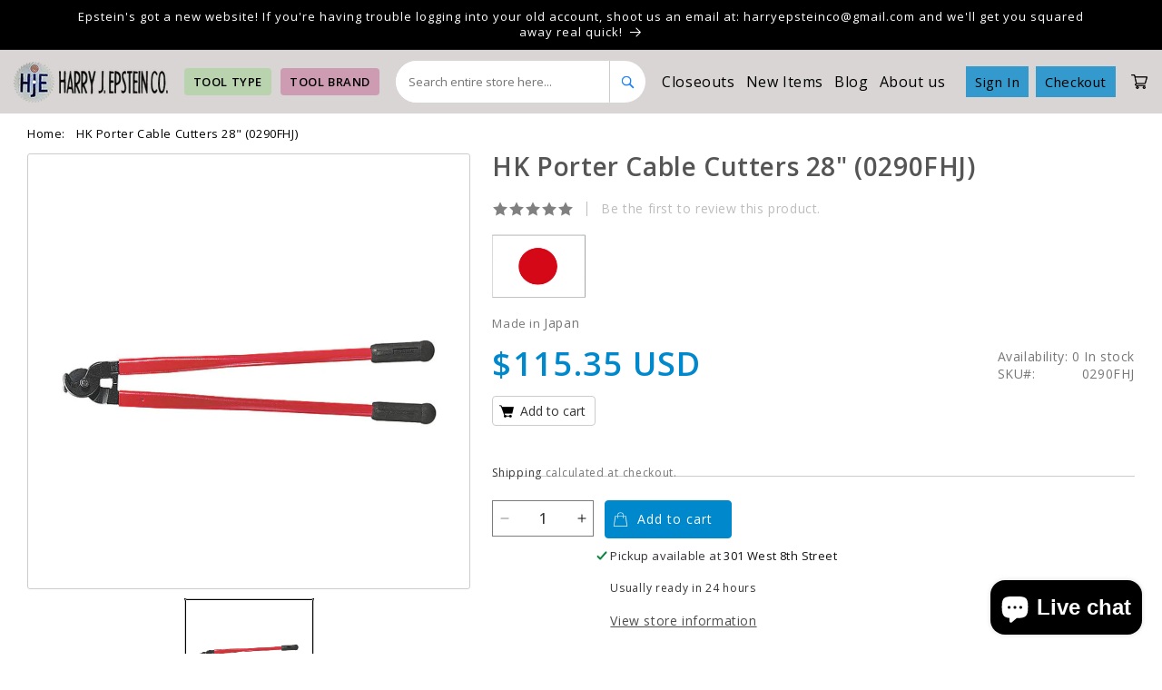

--- FILE ---
content_type: text/html; charset=utf-8
request_url: https://www.harryepstein.com/products/cable-cutters-28
body_size: 46916
content:
<!doctype html>
<html class="no-js" lang="en">
  <head>
 
<meta charset="utf-8">
    <meta http-equiv="X-UA-Compatible" content="IE=edge">
    <meta name="viewport" content="width=device-width,initial-scale=1">
    <meta name="theme-color" content="">
    <meta name="google-site-verification" content="ASXSABqH89kTa-b_r71SmQhUQqzT1fY0rY5JBSxR3TA"/>
    <link rel="canonical" href="https://www.harryepstein.com/products/cable-cutters-28">

    <link rel="stylesheet" href="custom.css">
	   <link rel="stylesheet" href="https://cdnjs.cloudflare.com/ajax/libs/font-awesome/4.7.0/css/font-awesome.min.css">
     <link rel="stylesheet" href="https://cdnjs.cloudflare.com/ajax/libs/slick-carousel/1.8.1/slick-theme.min.css"
     integrity="sha512-17EgCFERpgZKcm0j0fEq1YCJuyAWdz9KUtv1EjVuaOz8pDnh/0nZxmU6BBXwaaxqoi9PQXnRWqlcDB027hgv9A=="
     crossorigin="anonymous" referrerpolicy="no-referrer" />
 <link rel="stylesheet" href="https://cdnjs.cloudflare.com/ajax/libs/slick-carousel/1.8.1/slick.min.css"
     integrity="sha512-yHknP1/AwR+yx26cB1y0cjvQUMvEa2PFzt1c9LlS4pRQ5NOTZFWbhBig+X9G9eYW/8m0/4OXNx8pxJ6z57x0dw=="
     crossorigin="anonymous" referrerpolicy="no-referrer" />

     <script src="https://ajax.googleapis.com/ajax/libs/jquery/3.6.0/jquery.min.js"></script><link rel="preconnect" href="https://fonts.shopifycdn.com" crossorigin><title>
      HK Porter Cable Cutters 28&quot; (0290FHJ)
 &ndash; Harry J. Epstein Co.</title>

    
      <meta name="description" content="Shear Cut Blades. Cuts soft and hard steel cable, wire rope and small ACSR cable.///brand_for_product_detail=HK Porter,close_out=No,companydescription=HK Porter - Made in Japan,condition=New,condition_google=new,cost=85.430000,countrymade=Made in Japan,country_flag=/s/c/screenshot_2022-11-03_at_8.24.38_am.png,featured=">
    

    

<meta property="og:site_name" content="Harry J. Epstein Co.">
<meta property="og:url" content="https://www.harryepstein.com/products/cable-cutters-28">
<meta property="og:title" content="HK Porter Cable Cutters 28&quot; (0290FHJ)">
<meta property="og:type" content="product">
<meta property="og:description" content="Shear Cut Blades. Cuts soft and hard steel cable, wire rope and small ACSR cable.///brand_for_product_detail=HK Porter,close_out=No,companydescription=HK Porter - Made in Japan,condition=New,condition_google=new,cost=85.430000,countrymade=Made in Japan,country_flag=/s/c/screenshot_2022-11-03_at_8.24.38_am.png,featured="><meta property="og:image" content="http://www.harryepstein.com/cdn/shop/products/screenshot_2022-11-03_at_8.24.38_am_640df575-5bc2-4501-bd7c-23d3f48b4a65.png?v=1707521352">
  <meta property="og:image:secure_url" content="https://www.harryepstein.com/cdn/shop/products/screenshot_2022-11-03_at_8.24.38_am_640df575-5bc2-4501-bd7c-23d3f48b4a65.png?v=1707521352">
  <meta property="og:image:width" content="946">
  <meta property="og:image:height" content="826"><meta property="og:price:amount" content="115.35">
  <meta property="og:price:currency" content="USD"><meta name="twitter:card" content="summary_large_image">
<meta name="twitter:title" content="HK Porter Cable Cutters 28&quot; (0290FHJ)">
<meta name="twitter:description" content="Shear Cut Blades. Cuts soft and hard steel cable, wire rope and small ACSR cable.///brand_for_product_detail=HK Porter,close_out=No,companydescription=HK Porter - Made in Japan,condition=New,condition_google=new,cost=85.430000,countrymade=Made in Japan,country_flag=/s/c/screenshot_2022-11-03_at_8.24.38_am.png,featured=">


    <script src="//www.harryepstein.com/cdn/shop/t/3/assets/constants.js?v=58251544750838685771694760748" defer="defer"></script>
    <script src="//www.harryepstein.com/cdn/shop/t/3/assets/pubsub.js?v=158357773527763999511694760748" defer="defer"></script>
    <script src="//www.harryepstein.com/cdn/shop/t/3/assets/global.js?v=54939145903281508041694760748" defer="defer"></script><script src="//www.harryepstein.com/cdn/shop/t/3/assets/animations.js?v=88693664871331136111694760748" defer="defer"></script><script>window.performance && window.performance.mark && window.performance.mark('shopify.content_for_header.start');</script><meta name="facebook-domain-verification" content="xib164xa34nzgg8cs3d91qk4gx4xaf">
<meta name="google-site-verification" content="5uaFci0rnL86NXIM7Z3F5Bfuat6cepqI0_StWA_5crc">
<meta id="shopify-digital-wallet" name="shopify-digital-wallet" content="/80646406441/digital_wallets/dialog">
<meta name="shopify-checkout-api-token" content="a4ad076a35dc393cb1ab0dda2012dd03">
<meta id="in-context-paypal-metadata" data-shop-id="80646406441" data-venmo-supported="true" data-environment="production" data-locale="en_US" data-paypal-v4="true" data-currency="USD">
<link rel="alternate" type="application/json+oembed" href="https://www.harryepstein.com/products/cable-cutters-28.oembed">
<script async="async" src="/checkouts/internal/preloads.js?locale=en-US"></script>
<link rel="preconnect" href="https://shop.app" crossorigin="anonymous">
<script async="async" src="https://shop.app/checkouts/internal/preloads.js?locale=en-US&shop_id=80646406441" crossorigin="anonymous"></script>
<script id="apple-pay-shop-capabilities" type="application/json">{"shopId":80646406441,"countryCode":"US","currencyCode":"USD","merchantCapabilities":["supports3DS"],"merchantId":"gid:\/\/shopify\/Shop\/80646406441","merchantName":"Harry J. Epstein Co.","requiredBillingContactFields":["postalAddress","email"],"requiredShippingContactFields":["postalAddress","email"],"shippingType":"shipping","supportedNetworks":["visa","masterCard","amex","discover","elo","jcb"],"total":{"type":"pending","label":"Harry J. Epstein Co.","amount":"1.00"},"shopifyPaymentsEnabled":true,"supportsSubscriptions":true}</script>
<script id="shopify-features" type="application/json">{"accessToken":"a4ad076a35dc393cb1ab0dda2012dd03","betas":["rich-media-storefront-analytics"],"domain":"www.harryepstein.com","predictiveSearch":true,"shopId":80646406441,"locale":"en"}</script>
<script>var Shopify = Shopify || {};
Shopify.shop = "51fc3b-3.myshopify.com";
Shopify.locale = "en";
Shopify.currency = {"active":"USD","rate":"1.0"};
Shopify.country = "US";
Shopify.theme = {"name":" Harryepstein","id":159758647593,"schema_name":"Dawn","schema_version":"11.0.0","theme_store_id":887,"role":"main"};
Shopify.theme.handle = "null";
Shopify.theme.style = {"id":null,"handle":null};
Shopify.cdnHost = "www.harryepstein.com/cdn";
Shopify.routes = Shopify.routes || {};
Shopify.routes.root = "/";</script>
<script type="module">!function(o){(o.Shopify=o.Shopify||{}).modules=!0}(window);</script>
<script>!function(o){function n(){var o=[];function n(){o.push(Array.prototype.slice.apply(arguments))}return n.q=o,n}var t=o.Shopify=o.Shopify||{};t.loadFeatures=n(),t.autoloadFeatures=n()}(window);</script>
<script>
  window.ShopifyPay = window.ShopifyPay || {};
  window.ShopifyPay.apiHost = "shop.app\/pay";
  window.ShopifyPay.redirectState = null;
</script>
<script id="shop-js-analytics" type="application/json">{"pageType":"product"}</script>
<script defer="defer" async type="module" src="//www.harryepstein.com/cdn/shopifycloud/shop-js/modules/v2/client.init-shop-cart-sync_WVOgQShq.en.esm.js"></script>
<script defer="defer" async type="module" src="//www.harryepstein.com/cdn/shopifycloud/shop-js/modules/v2/chunk.common_C_13GLB1.esm.js"></script>
<script defer="defer" async type="module" src="//www.harryepstein.com/cdn/shopifycloud/shop-js/modules/v2/chunk.modal_CLfMGd0m.esm.js"></script>
<script type="module">
  await import("//www.harryepstein.com/cdn/shopifycloud/shop-js/modules/v2/client.init-shop-cart-sync_WVOgQShq.en.esm.js");
await import("//www.harryepstein.com/cdn/shopifycloud/shop-js/modules/v2/chunk.common_C_13GLB1.esm.js");
await import("//www.harryepstein.com/cdn/shopifycloud/shop-js/modules/v2/chunk.modal_CLfMGd0m.esm.js");

  window.Shopify.SignInWithShop?.initShopCartSync?.({"fedCMEnabled":true,"windoidEnabled":true});

</script>
<script defer="defer" async type="module" src="//www.harryepstein.com/cdn/shopifycloud/shop-js/modules/v2/client.payment-terms_BWmiNN46.en.esm.js"></script>
<script defer="defer" async type="module" src="//www.harryepstein.com/cdn/shopifycloud/shop-js/modules/v2/chunk.common_C_13GLB1.esm.js"></script>
<script defer="defer" async type="module" src="//www.harryepstein.com/cdn/shopifycloud/shop-js/modules/v2/chunk.modal_CLfMGd0m.esm.js"></script>
<script type="module">
  await import("//www.harryepstein.com/cdn/shopifycloud/shop-js/modules/v2/client.payment-terms_BWmiNN46.en.esm.js");
await import("//www.harryepstein.com/cdn/shopifycloud/shop-js/modules/v2/chunk.common_C_13GLB1.esm.js");
await import("//www.harryepstein.com/cdn/shopifycloud/shop-js/modules/v2/chunk.modal_CLfMGd0m.esm.js");

  
</script>
<script>
  window.Shopify = window.Shopify || {};
  if (!window.Shopify.featureAssets) window.Shopify.featureAssets = {};
  window.Shopify.featureAssets['shop-js'] = {"shop-cart-sync":["modules/v2/client.shop-cart-sync_DuR37GeY.en.esm.js","modules/v2/chunk.common_C_13GLB1.esm.js","modules/v2/chunk.modal_CLfMGd0m.esm.js"],"init-fed-cm":["modules/v2/client.init-fed-cm_BucUoe6W.en.esm.js","modules/v2/chunk.common_C_13GLB1.esm.js","modules/v2/chunk.modal_CLfMGd0m.esm.js"],"shop-toast-manager":["modules/v2/client.shop-toast-manager_B0JfrpKj.en.esm.js","modules/v2/chunk.common_C_13GLB1.esm.js","modules/v2/chunk.modal_CLfMGd0m.esm.js"],"init-shop-cart-sync":["modules/v2/client.init-shop-cart-sync_WVOgQShq.en.esm.js","modules/v2/chunk.common_C_13GLB1.esm.js","modules/v2/chunk.modal_CLfMGd0m.esm.js"],"shop-button":["modules/v2/client.shop-button_B_U3bv27.en.esm.js","modules/v2/chunk.common_C_13GLB1.esm.js","modules/v2/chunk.modal_CLfMGd0m.esm.js"],"init-windoid":["modules/v2/client.init-windoid_DuP9q_di.en.esm.js","modules/v2/chunk.common_C_13GLB1.esm.js","modules/v2/chunk.modal_CLfMGd0m.esm.js"],"shop-cash-offers":["modules/v2/client.shop-cash-offers_BmULhtno.en.esm.js","modules/v2/chunk.common_C_13GLB1.esm.js","modules/v2/chunk.modal_CLfMGd0m.esm.js"],"pay-button":["modules/v2/client.pay-button_CrPSEbOK.en.esm.js","modules/v2/chunk.common_C_13GLB1.esm.js","modules/v2/chunk.modal_CLfMGd0m.esm.js"],"init-customer-accounts":["modules/v2/client.init-customer-accounts_jNk9cPYQ.en.esm.js","modules/v2/client.shop-login-button_DJ5ldayH.en.esm.js","modules/v2/chunk.common_C_13GLB1.esm.js","modules/v2/chunk.modal_CLfMGd0m.esm.js"],"avatar":["modules/v2/client.avatar_BTnouDA3.en.esm.js"],"checkout-modal":["modules/v2/client.checkout-modal_pBPyh9w8.en.esm.js","modules/v2/chunk.common_C_13GLB1.esm.js","modules/v2/chunk.modal_CLfMGd0m.esm.js"],"init-shop-for-new-customer-accounts":["modules/v2/client.init-shop-for-new-customer-accounts_BUoCy7a5.en.esm.js","modules/v2/client.shop-login-button_DJ5ldayH.en.esm.js","modules/v2/chunk.common_C_13GLB1.esm.js","modules/v2/chunk.modal_CLfMGd0m.esm.js"],"init-customer-accounts-sign-up":["modules/v2/client.init-customer-accounts-sign-up_CnczCz9H.en.esm.js","modules/v2/client.shop-login-button_DJ5ldayH.en.esm.js","modules/v2/chunk.common_C_13GLB1.esm.js","modules/v2/chunk.modal_CLfMGd0m.esm.js"],"init-shop-email-lookup-coordinator":["modules/v2/client.init-shop-email-lookup-coordinator_CzjY5t9o.en.esm.js","modules/v2/chunk.common_C_13GLB1.esm.js","modules/v2/chunk.modal_CLfMGd0m.esm.js"],"shop-follow-button":["modules/v2/client.shop-follow-button_CsYC63q7.en.esm.js","modules/v2/chunk.common_C_13GLB1.esm.js","modules/v2/chunk.modal_CLfMGd0m.esm.js"],"shop-login-button":["modules/v2/client.shop-login-button_DJ5ldayH.en.esm.js","modules/v2/chunk.common_C_13GLB1.esm.js","modules/v2/chunk.modal_CLfMGd0m.esm.js"],"shop-login":["modules/v2/client.shop-login_B9ccPdmx.en.esm.js","modules/v2/chunk.common_C_13GLB1.esm.js","modules/v2/chunk.modal_CLfMGd0m.esm.js"],"lead-capture":["modules/v2/client.lead-capture_D0K_KgYb.en.esm.js","modules/v2/chunk.common_C_13GLB1.esm.js","modules/v2/chunk.modal_CLfMGd0m.esm.js"],"payment-terms":["modules/v2/client.payment-terms_BWmiNN46.en.esm.js","modules/v2/chunk.common_C_13GLB1.esm.js","modules/v2/chunk.modal_CLfMGd0m.esm.js"]};
</script>
<script>(function() {
  var isLoaded = false;
  function asyncLoad() {
    if (isLoaded) return;
    isLoaded = true;
    var urls = ["https:\/\/searchanise-ef84.kxcdn.com\/widgets\/shopify\/init.js?a=0G3x7K1c3f\u0026shop=51fc3b-3.myshopify.com"];
    for (var i = 0; i < urls.length; i++) {
      var s = document.createElement('script');
      s.type = 'text/javascript';
      s.async = true;
      s.src = urls[i];
      var x = document.getElementsByTagName('script')[0];
      x.parentNode.insertBefore(s, x);
    }
  };
  if(window.attachEvent) {
    window.attachEvent('onload', asyncLoad);
  } else {
    window.addEventListener('load', asyncLoad, false);
  }
})();</script>
<script id="__st">var __st={"a":80646406441,"offset":-21600,"reqid":"01db16e1-1119-481f-ab4f-2654c938d321-1769602772","pageurl":"www.harryepstein.com\/products\/cable-cutters-28","u":"b545332d66cb","p":"product","rtyp":"product","rid":8919783964969};</script>
<script>window.ShopifyPaypalV4VisibilityTracking = true;</script>
<script id="form-persister">!function(){'use strict';const t='contact',e='new_comment',n=[[t,t],['blogs',e],['comments',e],[t,'customer']],o='password',r='form_key',c=['recaptcha-v3-token','g-recaptcha-response','h-captcha-response',o],s=()=>{try{return window.sessionStorage}catch{return}},i='__shopify_v',u=t=>t.elements[r],a=function(){const t=[...n].map((([t,e])=>`form[action*='/${t}']:not([data-nocaptcha='true']) input[name='form_type'][value='${e}']`)).join(',');var e;return e=t,()=>e?[...document.querySelectorAll(e)].map((t=>t.form)):[]}();function m(t){const e=u(t);a().includes(t)&&(!e||!e.value)&&function(t){try{if(!s())return;!function(t){const e=s();if(!e)return;const n=u(t);if(!n)return;const o=n.value;o&&e.removeItem(o)}(t);const e=Array.from(Array(32),(()=>Math.random().toString(36)[2])).join('');!function(t,e){u(t)||t.append(Object.assign(document.createElement('input'),{type:'hidden',name:r})),t.elements[r].value=e}(t,e),function(t,e){const n=s();if(!n)return;const r=[...t.querySelectorAll(`input[type='${o}']`)].map((({name:t})=>t)),u=[...c,...r],a={};for(const[o,c]of new FormData(t).entries())u.includes(o)||(a[o]=c);n.setItem(e,JSON.stringify({[i]:1,action:t.action,data:a}))}(t,e)}catch(e){console.error('failed to persist form',e)}}(t)}const f=t=>{if('true'===t.dataset.persistBound)return;const e=function(t,e){const n=function(t){return'function'==typeof t.submit?t.submit:HTMLFormElement.prototype.submit}(t).bind(t);return function(){let t;return()=>{t||(t=!0,(()=>{try{e(),n()}catch(t){(t=>{console.error('form submit failed',t)})(t)}})(),setTimeout((()=>t=!1),250))}}()}(t,(()=>{m(t)}));!function(t,e){if('function'==typeof t.submit&&'function'==typeof e)try{t.submit=e}catch{}}(t,e),t.addEventListener('submit',(t=>{t.preventDefault(),e()})),t.dataset.persistBound='true'};!function(){function t(t){const e=(t=>{const e=t.target;return e instanceof HTMLFormElement?e:e&&e.form})(t);e&&m(e)}document.addEventListener('submit',t),document.addEventListener('DOMContentLoaded',(()=>{const e=a();for(const t of e)f(t);var n;n=document.body,new window.MutationObserver((t=>{for(const e of t)if('childList'===e.type&&e.addedNodes.length)for(const t of e.addedNodes)1===t.nodeType&&'FORM'===t.tagName&&a().includes(t)&&f(t)})).observe(n,{childList:!0,subtree:!0,attributes:!1}),document.removeEventListener('submit',t)}))}()}();</script>
<script integrity="sha256-4kQ18oKyAcykRKYeNunJcIwy7WH5gtpwJnB7kiuLZ1E=" data-source-attribution="shopify.loadfeatures" defer="defer" src="//www.harryepstein.com/cdn/shopifycloud/storefront/assets/storefront/load_feature-a0a9edcb.js" crossorigin="anonymous"></script>
<script crossorigin="anonymous" defer="defer" src="//www.harryepstein.com/cdn/shopifycloud/storefront/assets/shopify_pay/storefront-65b4c6d7.js?v=20250812"></script>
<script data-source-attribution="shopify.dynamic_checkout.dynamic.init">var Shopify=Shopify||{};Shopify.PaymentButton=Shopify.PaymentButton||{isStorefrontPortableWallets:!0,init:function(){window.Shopify.PaymentButton.init=function(){};var t=document.createElement("script");t.src="https://www.harryepstein.com/cdn/shopifycloud/portable-wallets/latest/portable-wallets.en.js",t.type="module",document.head.appendChild(t)}};
</script>
<script data-source-attribution="shopify.dynamic_checkout.buyer_consent">
  function portableWalletsHideBuyerConsent(e){var t=document.getElementById("shopify-buyer-consent"),n=document.getElementById("shopify-subscription-policy-button");t&&n&&(t.classList.add("hidden"),t.setAttribute("aria-hidden","true"),n.removeEventListener("click",e))}function portableWalletsShowBuyerConsent(e){var t=document.getElementById("shopify-buyer-consent"),n=document.getElementById("shopify-subscription-policy-button");t&&n&&(t.classList.remove("hidden"),t.removeAttribute("aria-hidden"),n.addEventListener("click",e))}window.Shopify?.PaymentButton&&(window.Shopify.PaymentButton.hideBuyerConsent=portableWalletsHideBuyerConsent,window.Shopify.PaymentButton.showBuyerConsent=portableWalletsShowBuyerConsent);
</script>
<script data-source-attribution="shopify.dynamic_checkout.cart.bootstrap">document.addEventListener("DOMContentLoaded",(function(){function t(){return document.querySelector("shopify-accelerated-checkout-cart, shopify-accelerated-checkout")}if(t())Shopify.PaymentButton.init();else{new MutationObserver((function(e,n){t()&&(Shopify.PaymentButton.init(),n.disconnect())})).observe(document.body,{childList:!0,subtree:!0})}}));
</script>
<script id='scb4127' type='text/javascript' async='' src='https://www.harryepstein.com/cdn/shopifycloud/privacy-banner/storefront-banner.js'></script><link id="shopify-accelerated-checkout-styles" rel="stylesheet" media="screen" href="https://www.harryepstein.com/cdn/shopifycloud/portable-wallets/latest/accelerated-checkout-backwards-compat.css" crossorigin="anonymous">
<style id="shopify-accelerated-checkout-cart">
        #shopify-buyer-consent {
  margin-top: 1em;
  display: inline-block;
  width: 100%;
}

#shopify-buyer-consent.hidden {
  display: none;
}

#shopify-subscription-policy-button {
  background: none;
  border: none;
  padding: 0;
  text-decoration: underline;
  font-size: inherit;
  cursor: pointer;
}

#shopify-subscription-policy-button::before {
  box-shadow: none;
}

      </style>
<script id="sections-script" data-sections="header" defer="defer" src="//www.harryepstein.com/cdn/shop/t/3/compiled_assets/scripts.js?v=2624"></script>
<script>window.performance && window.performance.mark && window.performance.mark('shopify.content_for_header.end');</script>


    <style data-shopify>
      @font-face {
  font-family: Assistant;
  font-weight: 400;
  font-style: normal;
  font-display: swap;
  src: url("//www.harryepstein.com/cdn/fonts/assistant/assistant_n4.9120912a469cad1cc292572851508ca49d12e768.woff2") format("woff2"),
       url("//www.harryepstein.com/cdn/fonts/assistant/assistant_n4.6e9875ce64e0fefcd3f4446b7ec9036b3ddd2985.woff") format("woff");
}

      @font-face {
  font-family: Assistant;
  font-weight: 700;
  font-style: normal;
  font-display: swap;
  src: url("//www.harryepstein.com/cdn/fonts/assistant/assistant_n7.bf44452348ec8b8efa3aa3068825305886b1c83c.woff2") format("woff2"),
       url("//www.harryepstein.com/cdn/fonts/assistant/assistant_n7.0c887fee83f6b3bda822f1150b912c72da0f7b64.woff") format("woff");
}

      
      
      @font-face {
  font-family: Assistant;
  font-weight: 400;
  font-style: normal;
  font-display: swap;
  src: url("//www.harryepstein.com/cdn/fonts/assistant/assistant_n4.9120912a469cad1cc292572851508ca49d12e768.woff2") format("woff2"),
       url("//www.harryepstein.com/cdn/fonts/assistant/assistant_n4.6e9875ce64e0fefcd3f4446b7ec9036b3ddd2985.woff") format("woff");
}


      
        :root,
        .color-background-1 {
          --color-background: 255,255,255;
        
          --gradient-background: #ffffff;
        
        --color-foreground: 18,18,18;
        --color-shadow: 18,18,18;
        --color-button: 18,18,18;
        --color-button-text: 255,255,255;
        --color-secondary-button: 255,255,255;
        --color-secondary-button-text: 18,18,18;
        --color-link: 18,18,18;
        --color-badge-foreground: 18,18,18;
        --color-badge-background: 255,255,255;
        --color-badge-border: 18,18,18;
        --payment-terms-background-color: rgb(255 255 255);
      }
      
        
        .color-background-2 {
          --color-background: 243,243,243;
        
          --gradient-background: #f3f3f3;
        
        --color-foreground: 18,18,18;
        --color-shadow: 18,18,18;
        --color-button: 18,18,18;
        --color-button-text: 243,243,243;
        --color-secondary-button: 243,243,243;
        --color-secondary-button-text: 18,18,18;
        --color-link: 18,18,18;
        --color-badge-foreground: 18,18,18;
        --color-badge-background: 243,243,243;
        --color-badge-border: 18,18,18;
        --payment-terms-background-color: rgb(243 243 243);
      }
      
        
        .color-inverse {
          --color-background: 224,230,247;
        
          --gradient-background: #e0e6f7;
        
        --color-foreground: 0,0,0;
        --color-shadow: 18,18,18;
        --color-button: 51,79,180;
        --color-button-text: 255,255,255;
        --color-secondary-button: 224,230,247;
        --color-secondary-button-text: 255,255,255;
        --color-link: 255,255,255;
        --color-badge-foreground: 0,0,0;
        --color-badge-background: 224,230,247;
        --color-badge-border: 0,0,0;
        --payment-terms-background-color: rgb(224 230 247);
      }
      
        
        .color-accent-1 {
          --color-background: 0,0,0;
        
          --gradient-background: #000000;
        
        --color-foreground: 255,255,255;
        --color-shadow: 18,18,18;
        --color-button: 255,255,255;
        --color-button-text: 18,18,18;
        --color-secondary-button: 0,0,0;
        --color-secondary-button-text: 255,255,255;
        --color-link: 255,255,255;
        --color-badge-foreground: 255,255,255;
        --color-badge-background: 0,0,0;
        --color-badge-border: 255,255,255;
        --payment-terms-background-color: rgb(0 0 0);
      }
      
        
        .color-accent-2 {
          --color-background: 51,79,180;
        
          --gradient-background: #334fb4;
        
        --color-foreground: 255,255,255;
        --color-shadow: 18,18,18;
        --color-button: 255,255,255;
        --color-button-text: 51,79,180;
        --color-secondary-button: 51,79,180;
        --color-secondary-button-text: 255,255,255;
        --color-link: 255,255,255;
        --color-badge-foreground: 255,255,255;
        --color-badge-background: 51,79,180;
        --color-badge-border: 255,255,255;
        --payment-terms-background-color: rgb(51 79 180);
      }
      

      body, .color-background-1, .color-background-2, .color-inverse, .color-accent-1, .color-accent-2 {
        color: rgba(var(--color-foreground), 0.75);
        background-color: rgb(var(--color-background));
      }

      :root {
        --font-body-family: Assistant, sans-serif;
        --font-body-style: normal;
        --font-body-weight: 400;
        --font-body-weight-bold: 700;

        --font-heading-family: Assistant, sans-serif;
        --font-heading-style: normal;
        --font-heading-weight: 400;

        --font-body-scale: 1.0;
        --font-heading-scale: 1.0;

        --media-padding: px;
        --media-border-opacity: 0.05;
        --media-border-width: 1px;
        --media-radius: 0px;
        --media-shadow-opacity: 0.0;
        --media-shadow-horizontal-offset: 0px;
        --media-shadow-vertical-offset: 4px;
        --media-shadow-blur-radius: 5px;
        --media-shadow-visible: 0;

        --page-width: 120rem;
        --page-width-margin: 0rem;

        --product-card-image-padding: 0.0rem;
        --product-card-corner-radius: 0.0rem;
        --product-card-text-alignment: left;
        --product-card-border-width: 0.0rem;
        --product-card-border-opacity: 0.1;
        --product-card-shadow-opacity: 0.0;
        --product-card-shadow-visible: 0;
        --product-card-shadow-horizontal-offset: 0.0rem;
        --product-card-shadow-vertical-offset: 0.4rem;
        --product-card-shadow-blur-radius: 0.5rem;

        --collection-card-image-padding: 0.0rem;
        --collection-card-corner-radius: 0.0rem;
        --collection-card-text-alignment: left;
        --collection-card-border-width: 0.0rem;
        --collection-card-border-opacity: 0.1;
        --collection-card-shadow-opacity: 0.0;
        --collection-card-shadow-visible: 0;
        --collection-card-shadow-horizontal-offset: 0.0rem;
        --collection-card-shadow-vertical-offset: 0.4rem;
        --collection-card-shadow-blur-radius: 0.5rem;

        --blog-card-image-padding: 0.0rem;
        --blog-card-corner-radius: 0.0rem;
        --blog-card-text-alignment: left;
        --blog-card-border-width: 0.0rem;
        --blog-card-border-opacity: 0.1;
        --blog-card-shadow-opacity: 0.0;
        --blog-card-shadow-visible: 0;
        --blog-card-shadow-horizontal-offset: 0.0rem;
        --blog-card-shadow-vertical-offset: 0.4rem;
        --blog-card-shadow-blur-radius: 0.5rem;

        --badge-corner-radius: 4.0rem;

        --popup-border-width: 1px;
        --popup-border-opacity: 0.1;
        --popup-corner-radius: 0px;
        --popup-shadow-opacity: 0.05;
        --popup-shadow-horizontal-offset: 0px;
        --popup-shadow-vertical-offset: 4px;
        --popup-shadow-blur-radius: 5px;

        --drawer-border-width: 1px;
        --drawer-border-opacity: 0.1;
        --drawer-shadow-opacity: 0.0;
        --drawer-shadow-horizontal-offset: 0px;
        --drawer-shadow-vertical-offset: 4px;
        --drawer-shadow-blur-radius: 5px;

        --spacing-sections-desktop: 0px;
        --spacing-sections-mobile: 0px;

        --grid-desktop-vertical-spacing: 8px;
        --grid-desktop-horizontal-spacing: 8px;
        --grid-mobile-vertical-spacing: 4px;
        --grid-mobile-horizontal-spacing: 4px;

        --text-boxes-border-opacity: 0.1;
        --text-boxes-border-width: 0px;
        --text-boxes-radius: 0px;
        --text-boxes-shadow-opacity: 0.0;
        --text-boxes-shadow-visible: 0;
        --text-boxes-shadow-horizontal-offset: 0px;
        --text-boxes-shadow-vertical-offset: 4px;
        --text-boxes-shadow-blur-radius: 5px;

        --buttons-radius: 0px;
        --buttons-radius-outset: 0px;
        --buttons-border-width: 1px;
        --buttons-border-opacity: 1.0;
        --buttons-shadow-opacity: 0.0;
        --buttons-shadow-visible: 0;
        --buttons-shadow-horizontal-offset: 0px;
        --buttons-shadow-vertical-offset: 4px;
        --buttons-shadow-blur-radius: 5px;
        --buttons-border-offset: 0px;

        --inputs-radius: 0px;
        --inputs-border-width: 1px;
        --inputs-border-opacity: 0.55;
        --inputs-shadow-opacity: 0.0;
        --inputs-shadow-horizontal-offset: 0px;
        --inputs-margin-offset: 0px;
        --inputs-shadow-vertical-offset: 4px;
        --inputs-shadow-blur-radius: 5px;
        --inputs-radius-outset: 0px;

        --variant-pills-radius: 40px;
        --variant-pills-border-width: 1px;
        --variant-pills-border-opacity: 0.55;
        --variant-pills-shadow-opacity: 0.0;
        --variant-pills-shadow-horizontal-offset: 0px;
        --variant-pills-shadow-vertical-offset: 4px;
        --variant-pills-shadow-blur-radius: 5px;
      }

      *,
      *::before,
      *::after {
        box-sizing: inherit;
      }

      html {
        box-sizing: border-box;
        font-size: calc(var(--font-body-scale) * 62.5%);
        height: 100%;
      }

      body {
        display: grid;
        grid-template-rows: auto auto 1fr auto;
        grid-template-columns: 100%;
        min-height: 100%;
        margin: 0;
        font-size: 1.5rem;
        letter-spacing: 0.06rem;
        line-height: calc(1 + 0.8 / var(--font-body-scale));
        font-family: var(--font-body-family);
        font-style: var(--font-body-style);
        font-weight: var(--font-body-weight);
      }

      @media screen and (min-width: 750px) {
        body {
          font-size: 1.6rem;
        }
      }
    </style>

    <link href="//www.harryepstein.com/cdn/shop/t/3/assets/base.css?v=165191016556652226921694760748" rel="stylesheet" type="text/css" media="all" />
    <link href="//www.harryepstein.com/cdn/shop/t/3/assets/custom.css?v=111163433514601123761719483310" rel="stylesheet" type="text/css" media="all" />
<link rel="preload" as="font" href="//www.harryepstein.com/cdn/fonts/assistant/assistant_n4.9120912a469cad1cc292572851508ca49d12e768.woff2" type="font/woff2" crossorigin><link rel="preload" as="font" href="//www.harryepstein.com/cdn/fonts/assistant/assistant_n4.9120912a469cad1cc292572851508ca49d12e768.woff2" type="font/woff2" crossorigin><link href="//www.harryepstein.com/cdn/shop/t/3/assets/component-localization-form.css?v=143319823105703127341694760748" rel="stylesheet" type="text/css" media="all" />
      <script src="//www.harryepstein.com/cdn/shop/t/3/assets/localization-form.js?v=161644695336821385561694760748" defer="defer"></script><link
        rel="stylesheet"
        href="//www.harryepstein.com/cdn/shop/t/3/assets/component-predictive-search.css?v=118923337488134913561694760748"
        media="print"
        onload="this.media='all'"
      ><script>
      document.documentElement.className = document.documentElement.className.replace('no-js', 'js');
      if (Shopify.designMode) {
        document.documentElement.classList.add('shopify-design-mode');
      }
    </script>
  <!-- BEGIN app block: shopify://apps/judge-me-reviews/blocks/judgeme_core/61ccd3b1-a9f2-4160-9fe9-4fec8413e5d8 --><!-- Start of Judge.me Core -->






<link rel="dns-prefetch" href="https://cdnwidget.judge.me">
<link rel="dns-prefetch" href="https://cdn.judge.me">
<link rel="dns-prefetch" href="https://cdn1.judge.me">
<link rel="dns-prefetch" href="https://api.judge.me">

<script data-cfasync='false' class='jdgm-settings-script'>window.jdgmSettings={"pagination":5,"disable_web_reviews":false,"badge_no_review_text":"No reviews","badge_n_reviews_text":"{{ n }} review/reviews","hide_badge_preview_if_no_reviews":true,"badge_hide_text":false,"enforce_center_preview_badge":false,"widget_title":"Customer Reviews","widget_open_form_text":"Write a review","widget_close_form_text":"Cancel review","widget_refresh_page_text":"Refresh page","widget_summary_text":"Based on {{ number_of_reviews }} review/reviews","widget_no_review_text":"Be the first to write a review","widget_name_field_text":"Display name","widget_verified_name_field_text":"Verified Name (public)","widget_name_placeholder_text":"Display name","widget_required_field_error_text":"This field is required.","widget_email_field_text":"Email address","widget_verified_email_field_text":"Verified Email (private, can not be edited)","widget_email_placeholder_text":"Your email address","widget_email_field_error_text":"Please enter a valid email address.","widget_rating_field_text":"Rating","widget_review_title_field_text":"Review Title","widget_review_title_placeholder_text":"Give your review a title","widget_review_body_field_text":"Review content","widget_review_body_placeholder_text":"Start writing here...","widget_pictures_field_text":"Picture/Video (optional)","widget_submit_review_text":"Submit Review","widget_submit_verified_review_text":"Submit Verified Review","widget_submit_success_msg_with_auto_publish":"Thank you! Please refresh the page in a few moments to see your review. You can remove or edit your review by logging into \u003ca href='https://judge.me/login' target='_blank' rel='nofollow noopener'\u003eJudge.me\u003c/a\u003e","widget_submit_success_msg_no_auto_publish":"Thank you! Your review will be published as soon as it is approved by the shop admin. You can remove or edit your review by logging into \u003ca href='https://judge.me/login' target='_blank' rel='nofollow noopener'\u003eJudge.me\u003c/a\u003e","widget_show_default_reviews_out_of_total_text":"Showing {{ n_reviews_shown }} out of {{ n_reviews }} reviews.","widget_show_all_link_text":"Show all","widget_show_less_link_text":"Show less","widget_author_said_text":"{{ reviewer_name }} said:","widget_days_text":"{{ n }} days ago","widget_weeks_text":"{{ n }} week/weeks ago","widget_months_text":"{{ n }} month/months ago","widget_years_text":"{{ n }} year/years ago","widget_yesterday_text":"Yesterday","widget_today_text":"Today","widget_replied_text":"\u003e\u003e {{ shop_name }} replied:","widget_read_more_text":"Read more","widget_reviewer_name_as_initial":"","widget_rating_filter_color":"","widget_rating_filter_see_all_text":"See all reviews","widget_sorting_most_recent_text":"Most Recent","widget_sorting_highest_rating_text":"Highest Rating","widget_sorting_lowest_rating_text":"Lowest Rating","widget_sorting_with_pictures_text":"Only Pictures","widget_sorting_most_helpful_text":"Most Helpful","widget_open_question_form_text":"Ask a question","widget_reviews_subtab_text":"Reviews","widget_questions_subtab_text":"Questions","widget_question_label_text":"Question","widget_answer_label_text":"Answer","widget_question_placeholder_text":"Write your question here","widget_submit_question_text":"Submit Question","widget_question_submit_success_text":"Thank you for your question! We will notify you once it gets answered.","verified_badge_text":"Verified","verified_badge_bg_color":"","verified_badge_text_color":"","verified_badge_placement":"left-of-reviewer-name","widget_review_max_height":"","widget_hide_border":false,"widget_social_share":false,"widget_thumb":false,"widget_review_location_show":false,"widget_location_format":"","all_reviews_include_out_of_store_products":true,"all_reviews_out_of_store_text":"(out of store)","all_reviews_pagination":100,"all_reviews_product_name_prefix_text":"about","enable_review_pictures":true,"enable_question_anwser":false,"widget_theme":"","review_date_format":"mm/dd/yyyy","default_sort_method":"most-recent","widget_product_reviews_subtab_text":"Product Reviews","widget_shop_reviews_subtab_text":"Shop Reviews","widget_other_products_reviews_text":"Reviews for other products","widget_store_reviews_subtab_text":"Store reviews","widget_no_store_reviews_text":"This store hasn't received any reviews yet","widget_web_restriction_product_reviews_text":"This product hasn't received any reviews yet","widget_no_items_text":"No items found","widget_show_more_text":"Show more","widget_write_a_store_review_text":"Write a Store Review","widget_other_languages_heading":"Reviews in Other Languages","widget_translate_review_text":"Translate review to {{ language }}","widget_translating_review_text":"Translating...","widget_show_original_translation_text":"Show original ({{ language }})","widget_translate_review_failed_text":"Review couldn't be translated.","widget_translate_review_retry_text":"Retry","widget_translate_review_try_again_later_text":"Try again later","show_product_url_for_grouped_product":false,"widget_sorting_pictures_first_text":"Pictures First","show_pictures_on_all_rev_page_mobile":false,"show_pictures_on_all_rev_page_desktop":false,"floating_tab_hide_mobile_install_preference":false,"floating_tab_button_name":"★ Reviews","floating_tab_title":"Let customers speak for us","floating_tab_button_color":"","floating_tab_button_background_color":"","floating_tab_url":"","floating_tab_url_enabled":false,"floating_tab_tab_style":"text","all_reviews_text_badge_text":"Customers rate us {{ shop.metafields.judgeme.all_reviews_rating | round: 1 }}/5 based on {{ shop.metafields.judgeme.all_reviews_count }} reviews.","all_reviews_text_badge_text_branded_style":"{{ shop.metafields.judgeme.all_reviews_rating | round: 1 }} out of 5 stars based on {{ shop.metafields.judgeme.all_reviews_count }} reviews","is_all_reviews_text_badge_a_link":false,"show_stars_for_all_reviews_text_badge":false,"all_reviews_text_badge_url":"","all_reviews_text_style":"branded","all_reviews_text_color_style":"judgeme_brand_color","all_reviews_text_color":"#108474","all_reviews_text_show_jm_brand":true,"featured_carousel_show_header":true,"featured_carousel_title":"Let customers speak for us","testimonials_carousel_title":"Customers are saying","videos_carousel_title":"Real customer stories","cards_carousel_title":"Customers are saying","featured_carousel_count_text":"from {{ n }} reviews","featured_carousel_add_link_to_all_reviews_page":false,"featured_carousel_url":"","featured_carousel_show_images":true,"featured_carousel_autoslide_interval":5,"featured_carousel_arrows_on_the_sides":false,"featured_carousel_height":250,"featured_carousel_width":80,"featured_carousel_image_size":0,"featured_carousel_image_height":250,"featured_carousel_arrow_color":"#eeeeee","verified_count_badge_style":"branded","verified_count_badge_orientation":"horizontal","verified_count_badge_color_style":"judgeme_brand_color","verified_count_badge_color":"#108474","is_verified_count_badge_a_link":false,"verified_count_badge_url":"","verified_count_badge_show_jm_brand":true,"widget_rating_preset_default":5,"widget_first_sub_tab":"product-reviews","widget_show_histogram":true,"widget_histogram_use_custom_color":false,"widget_pagination_use_custom_color":false,"widget_star_use_custom_color":false,"widget_verified_badge_use_custom_color":false,"widget_write_review_use_custom_color":false,"picture_reminder_submit_button":"Upload Pictures","enable_review_videos":false,"mute_video_by_default":false,"widget_sorting_videos_first_text":"Videos First","widget_review_pending_text":"Pending","featured_carousel_items_for_large_screen":3,"social_share_options_order":"Facebook,Twitter","remove_microdata_snippet":true,"disable_json_ld":false,"enable_json_ld_products":false,"preview_badge_show_question_text":false,"preview_badge_no_question_text":"No questions","preview_badge_n_question_text":"{{ number_of_questions }} question/questions","qa_badge_show_icon":false,"qa_badge_position":"same-row","remove_judgeme_branding":false,"widget_add_search_bar":false,"widget_search_bar_placeholder":"Search","widget_sorting_verified_only_text":"Verified only","featured_carousel_theme":"default","featured_carousel_show_rating":true,"featured_carousel_show_title":true,"featured_carousel_show_body":true,"featured_carousel_show_date":false,"featured_carousel_show_reviewer":true,"featured_carousel_show_product":false,"featured_carousel_header_background_color":"#108474","featured_carousel_header_text_color":"#ffffff","featured_carousel_name_product_separator":"reviewed","featured_carousel_full_star_background":"#108474","featured_carousel_empty_star_background":"#dadada","featured_carousel_vertical_theme_background":"#f9fafb","featured_carousel_verified_badge_enable":true,"featured_carousel_verified_badge_color":"#108474","featured_carousel_border_style":"round","featured_carousel_review_line_length_limit":3,"featured_carousel_more_reviews_button_text":"Read more reviews","featured_carousel_view_product_button_text":"View product","all_reviews_page_load_reviews_on":"scroll","all_reviews_page_load_more_text":"Load More Reviews","disable_fb_tab_reviews":false,"enable_ajax_cdn_cache":false,"widget_public_name_text":"displayed publicly like","default_reviewer_name":"John Smith","default_reviewer_name_has_non_latin":true,"widget_reviewer_anonymous":"Anonymous","medals_widget_title":"Judge.me Review Medals","medals_widget_background_color":"#f9fafb","medals_widget_position":"footer_all_pages","medals_widget_border_color":"#f9fafb","medals_widget_verified_text_position":"left","medals_widget_use_monochromatic_version":false,"medals_widget_elements_color":"#108474","show_reviewer_avatar":true,"widget_invalid_yt_video_url_error_text":"Not a YouTube video URL","widget_max_length_field_error_text":"Please enter no more than {0} characters.","widget_show_country_flag":false,"widget_show_collected_via_shop_app":true,"widget_verified_by_shop_badge_style":"light","widget_verified_by_shop_text":"Verified by Shop","widget_show_photo_gallery":false,"widget_load_with_code_splitting":true,"widget_ugc_install_preference":false,"widget_ugc_title":"Made by us, Shared by you","widget_ugc_subtitle":"Tag us to see your picture featured in our page","widget_ugc_arrows_color":"#ffffff","widget_ugc_primary_button_text":"Buy Now","widget_ugc_primary_button_background_color":"#108474","widget_ugc_primary_button_text_color":"#ffffff","widget_ugc_primary_button_border_width":"0","widget_ugc_primary_button_border_style":"none","widget_ugc_primary_button_border_color":"#108474","widget_ugc_primary_button_border_radius":"25","widget_ugc_secondary_button_text":"Load More","widget_ugc_secondary_button_background_color":"#ffffff","widget_ugc_secondary_button_text_color":"#108474","widget_ugc_secondary_button_border_width":"2","widget_ugc_secondary_button_border_style":"solid","widget_ugc_secondary_button_border_color":"#108474","widget_ugc_secondary_button_border_radius":"25","widget_ugc_reviews_button_text":"View Reviews","widget_ugc_reviews_button_background_color":"#ffffff","widget_ugc_reviews_button_text_color":"#108474","widget_ugc_reviews_button_border_width":"2","widget_ugc_reviews_button_border_style":"solid","widget_ugc_reviews_button_border_color":"#108474","widget_ugc_reviews_button_border_radius":"25","widget_ugc_reviews_button_link_to":"judgeme-reviews-page","widget_ugc_show_post_date":true,"widget_ugc_max_width":"800","widget_rating_metafield_value_type":true,"widget_primary_color":"#0066FF","widget_enable_secondary_color":true,"widget_secondary_color":"#edf5f5","widget_summary_average_rating_text":"{{ average_rating }} out of 5","widget_media_grid_title":"Customer photos \u0026 videos","widget_media_grid_see_more_text":"See more","widget_round_style":false,"widget_show_product_medals":true,"widget_verified_by_judgeme_text":"Verified by Judge.me","widget_show_store_medals":true,"widget_verified_by_judgeme_text_in_store_medals":"Verified by Judge.me","widget_media_field_exceed_quantity_message":"Sorry, we can only accept {{ max_media }} for one review.","widget_media_field_exceed_limit_message":"{{ file_name }} is too large, please select a {{ media_type }} less than {{ size_limit }}MB.","widget_review_submitted_text":"Review Submitted!","widget_question_submitted_text":"Question Submitted!","widget_close_form_text_question":"Cancel","widget_write_your_answer_here_text":"Write your answer here","widget_enabled_branded_link":true,"widget_show_collected_by_judgeme":true,"widget_reviewer_name_color":"","widget_write_review_text_color":"","widget_write_review_bg_color":"","widget_collected_by_judgeme_text":"collected by Judge.me","widget_pagination_type":"standard","widget_load_more_text":"Load More","widget_load_more_color":"#108474","widget_full_review_text":"Full Review","widget_read_more_reviews_text":"Read More Reviews","widget_read_questions_text":"Read Questions","widget_questions_and_answers_text":"Questions \u0026 Answers","widget_verified_by_text":"Verified by","widget_verified_text":"Verified","widget_number_of_reviews_text":"{{ number_of_reviews }} reviews","widget_back_button_text":"Back","widget_next_button_text":"Next","widget_custom_forms_filter_button":"Filters","custom_forms_style":"horizontal","widget_show_review_information":false,"how_reviews_are_collected":"How reviews are collected?","widget_show_review_keywords":false,"widget_gdpr_statement":"How we use your data: We'll only contact you about the review you left, and only if necessary. By submitting your review, you agree to Judge.me's \u003ca href='https://judge.me/terms' target='_blank' rel='nofollow noopener'\u003eterms\u003c/a\u003e, \u003ca href='https://judge.me/privacy' target='_blank' rel='nofollow noopener'\u003eprivacy\u003c/a\u003e and \u003ca href='https://judge.me/content-policy' target='_blank' rel='nofollow noopener'\u003econtent\u003c/a\u003e policies.","widget_multilingual_sorting_enabled":false,"widget_translate_review_content_enabled":false,"widget_translate_review_content_method":"manual","popup_widget_review_selection":"automatically_with_pictures","popup_widget_round_border_style":true,"popup_widget_show_title":true,"popup_widget_show_body":true,"popup_widget_show_reviewer":false,"popup_widget_show_product":true,"popup_widget_show_pictures":true,"popup_widget_use_review_picture":true,"popup_widget_show_on_home_page":true,"popup_widget_show_on_product_page":true,"popup_widget_show_on_collection_page":true,"popup_widget_show_on_cart_page":true,"popup_widget_position":"bottom_left","popup_widget_first_review_delay":5,"popup_widget_duration":5,"popup_widget_interval":5,"popup_widget_review_count":5,"popup_widget_hide_on_mobile":true,"review_snippet_widget_round_border_style":true,"review_snippet_widget_card_color":"#FFFFFF","review_snippet_widget_slider_arrows_background_color":"#FFFFFF","review_snippet_widget_slider_arrows_color":"#000000","review_snippet_widget_star_color":"#108474","show_product_variant":false,"all_reviews_product_variant_label_text":"Variant: ","widget_show_verified_branding":true,"widget_ai_summary_title":"Customers say","widget_ai_summary_disclaimer":"AI-powered review summary based on recent customer reviews","widget_show_ai_summary":false,"widget_show_ai_summary_bg":false,"widget_show_review_title_input":true,"redirect_reviewers_invited_via_email":"review_widget","request_store_review_after_product_review":false,"request_review_other_products_in_order":false,"review_form_color_scheme":"default","review_form_corner_style":"square","review_form_star_color":{},"review_form_text_color":"#333333","review_form_background_color":"#ffffff","review_form_field_background_color":"#fafafa","review_form_button_color":{},"review_form_button_text_color":"#ffffff","review_form_modal_overlay_color":"#000000","review_content_screen_title_text":"How would you rate this product?","review_content_introduction_text":"We would love it if you would share a bit about your experience.","store_review_form_title_text":"How would you rate this store?","store_review_form_introduction_text":"We would love it if you would share a bit about your experience.","show_review_guidance_text":true,"one_star_review_guidance_text":"Poor","five_star_review_guidance_text":"Great","customer_information_screen_title_text":"About you","customer_information_introduction_text":"Please tell us more about you.","custom_questions_screen_title_text":"Your experience in more detail","custom_questions_introduction_text":"Here are a few questions to help us understand more about your experience.","review_submitted_screen_title_text":"Thanks for your review!","review_submitted_screen_thank_you_text":"We are processing it and it will appear on the store soon.","review_submitted_screen_email_verification_text":"Please confirm your email by clicking the link we just sent you. This helps us keep reviews authentic.","review_submitted_request_store_review_text":"Would you like to share your experience of shopping with us?","review_submitted_review_other_products_text":"Would you like to review these products?","store_review_screen_title_text":"Would you like to share your experience of shopping with us?","store_review_introduction_text":"We value your feedback and use it to improve. Please share any thoughts or suggestions you have.","reviewer_media_screen_title_picture_text":"Share a picture","reviewer_media_introduction_picture_text":"Upload a photo to support your review.","reviewer_media_screen_title_video_text":"Share a video","reviewer_media_introduction_video_text":"Upload a video to support your review.","reviewer_media_screen_title_picture_or_video_text":"Share a picture or video","reviewer_media_introduction_picture_or_video_text":"Upload a photo or video to support your review.","reviewer_media_youtube_url_text":"Paste your Youtube URL here","advanced_settings_next_step_button_text":"Next","advanced_settings_close_review_button_text":"Close","modal_write_review_flow":false,"write_review_flow_required_text":"Required","write_review_flow_privacy_message_text":"We respect your privacy.","write_review_flow_anonymous_text":"Post review as anonymous","write_review_flow_visibility_text":"This won't be visible to other customers.","write_review_flow_multiple_selection_help_text":"Select as many as you like","write_review_flow_single_selection_help_text":"Select one option","write_review_flow_required_field_error_text":"This field is required","write_review_flow_invalid_email_error_text":"Please enter a valid email address","write_review_flow_max_length_error_text":"Max. {{ max_length }} characters.","write_review_flow_media_upload_text":"\u003cb\u003eClick to upload\u003c/b\u003e or drag and drop","write_review_flow_gdpr_statement":"We'll only contact you about your review if necessary. By submitting your review, you agree to our \u003ca href='https://judge.me/terms' target='_blank' rel='nofollow noopener'\u003eterms and conditions\u003c/a\u003e and \u003ca href='https://judge.me/privacy' target='_blank' rel='nofollow noopener'\u003eprivacy policy\u003c/a\u003e.","rating_only_reviews_enabled":false,"show_negative_reviews_help_screen":false,"new_review_flow_help_screen_rating_threshold":3,"negative_review_resolution_screen_title_text":"Tell us more","negative_review_resolution_text":"Your experience matters to us. If there were issues with your purchase, we're here to help. Feel free to reach out to us, we'd love the opportunity to make things right.","negative_review_resolution_button_text":"Contact us","negative_review_resolution_proceed_with_review_text":"Leave a review","negative_review_resolution_subject":"Issue with purchase from {{ shop_name }}.{{ order_name }}","preview_badge_collection_page_install_status":false,"widget_review_custom_css":"","preview_badge_custom_css":"","preview_badge_stars_count":"5-stars","featured_carousel_custom_css":"","floating_tab_custom_css":"","all_reviews_widget_custom_css":"","medals_widget_custom_css":"","verified_badge_custom_css":"","all_reviews_text_custom_css":"","transparency_badges_collected_via_store_invite":false,"transparency_badges_from_another_provider":false,"transparency_badges_collected_from_store_visitor":false,"transparency_badges_collected_by_verified_review_provider":false,"transparency_badges_earned_reward":false,"transparency_badges_collected_via_store_invite_text":"Review collected via store invitation","transparency_badges_from_another_provider_text":"Review collected from another provider","transparency_badges_collected_from_store_visitor_text":"Review collected from a store visitor","transparency_badges_written_in_google_text":"Review written in Google","transparency_badges_written_in_etsy_text":"Review written in Etsy","transparency_badges_written_in_shop_app_text":"Review written in Shop App","transparency_badges_earned_reward_text":"Review earned a reward for future purchase","product_review_widget_per_page":10,"widget_store_review_label_text":"Review about the store","checkout_comment_extension_title_on_product_page":"Customer Comments","checkout_comment_extension_num_latest_comment_show":5,"checkout_comment_extension_format":"name_and_timestamp","checkout_comment_customer_name":"last_initial","checkout_comment_comment_notification":true,"preview_badge_collection_page_install_preference":false,"preview_badge_home_page_install_preference":false,"preview_badge_product_page_install_preference":false,"review_widget_install_preference":"","review_carousel_install_preference":false,"floating_reviews_tab_install_preference":"none","verified_reviews_count_badge_install_preference":false,"all_reviews_text_install_preference":false,"review_widget_best_location":false,"judgeme_medals_install_preference":false,"review_widget_revamp_enabled":false,"review_widget_qna_enabled":false,"review_widget_header_theme":"minimal","review_widget_widget_title_enabled":true,"review_widget_header_text_size":"medium","review_widget_header_text_weight":"regular","review_widget_average_rating_style":"compact","review_widget_bar_chart_enabled":true,"review_widget_bar_chart_type":"numbers","review_widget_bar_chart_style":"standard","review_widget_expanded_media_gallery_enabled":false,"review_widget_reviews_section_theme":"standard","review_widget_image_style":"thumbnails","review_widget_review_image_ratio":"square","review_widget_stars_size":"medium","review_widget_verified_badge":"standard_text","review_widget_review_title_text_size":"medium","review_widget_review_text_size":"medium","review_widget_review_text_length":"medium","review_widget_number_of_columns_desktop":3,"review_widget_carousel_transition_speed":5,"review_widget_custom_questions_answers_display":"always","review_widget_button_text_color":"#FFFFFF","review_widget_text_color":"#000000","review_widget_lighter_text_color":"#7B7B7B","review_widget_corner_styling":"soft","review_widget_review_word_singular":"review","review_widget_review_word_plural":"reviews","review_widget_voting_label":"Helpful?","review_widget_shop_reply_label":"Reply from {{ shop_name }}:","review_widget_filters_title":"Filters","qna_widget_question_word_singular":"Question","qna_widget_question_word_plural":"Questions","qna_widget_answer_reply_label":"Answer from {{ answerer_name }}:","qna_content_screen_title_text":"Ask a question about this product","qna_widget_question_required_field_error_text":"Please enter your question.","qna_widget_flow_gdpr_statement":"We'll only contact you about your question if necessary. By submitting your question, you agree to our \u003ca href='https://judge.me/terms' target='_blank' rel='nofollow noopener'\u003eterms and conditions\u003c/a\u003e and \u003ca href='https://judge.me/privacy' target='_blank' rel='nofollow noopener'\u003eprivacy policy\u003c/a\u003e.","qna_widget_question_submitted_text":"Thanks for your question!","qna_widget_close_form_text_question":"Close","qna_widget_question_submit_success_text":"We’ll notify you by email when your question is answered.","all_reviews_widget_v2025_enabled":false,"all_reviews_widget_v2025_header_theme":"default","all_reviews_widget_v2025_widget_title_enabled":true,"all_reviews_widget_v2025_header_text_size":"medium","all_reviews_widget_v2025_header_text_weight":"regular","all_reviews_widget_v2025_average_rating_style":"compact","all_reviews_widget_v2025_bar_chart_enabled":true,"all_reviews_widget_v2025_bar_chart_type":"numbers","all_reviews_widget_v2025_bar_chart_style":"standard","all_reviews_widget_v2025_expanded_media_gallery_enabled":false,"all_reviews_widget_v2025_show_store_medals":true,"all_reviews_widget_v2025_show_photo_gallery":true,"all_reviews_widget_v2025_show_review_keywords":false,"all_reviews_widget_v2025_show_ai_summary":false,"all_reviews_widget_v2025_show_ai_summary_bg":false,"all_reviews_widget_v2025_add_search_bar":false,"all_reviews_widget_v2025_default_sort_method":"most-recent","all_reviews_widget_v2025_reviews_per_page":10,"all_reviews_widget_v2025_reviews_section_theme":"default","all_reviews_widget_v2025_image_style":"thumbnails","all_reviews_widget_v2025_review_image_ratio":"square","all_reviews_widget_v2025_stars_size":"medium","all_reviews_widget_v2025_verified_badge":"bold_badge","all_reviews_widget_v2025_review_title_text_size":"medium","all_reviews_widget_v2025_review_text_size":"medium","all_reviews_widget_v2025_review_text_length":"medium","all_reviews_widget_v2025_number_of_columns_desktop":3,"all_reviews_widget_v2025_carousel_transition_speed":5,"all_reviews_widget_v2025_custom_questions_answers_display":"always","all_reviews_widget_v2025_show_product_variant":false,"all_reviews_widget_v2025_show_reviewer_avatar":true,"all_reviews_widget_v2025_reviewer_name_as_initial":"","all_reviews_widget_v2025_review_location_show":false,"all_reviews_widget_v2025_location_format":"","all_reviews_widget_v2025_show_country_flag":false,"all_reviews_widget_v2025_verified_by_shop_badge_style":"light","all_reviews_widget_v2025_social_share":false,"all_reviews_widget_v2025_social_share_options_order":"Facebook,Twitter,LinkedIn,Pinterest","all_reviews_widget_v2025_pagination_type":"standard","all_reviews_widget_v2025_button_text_color":"#FFFFFF","all_reviews_widget_v2025_text_color":"#000000","all_reviews_widget_v2025_lighter_text_color":"#7B7B7B","all_reviews_widget_v2025_corner_styling":"soft","all_reviews_widget_v2025_title":"Customer reviews","all_reviews_widget_v2025_ai_summary_title":"Customers say about this store","all_reviews_widget_v2025_no_review_text":"Be the first to write a review","platform":"shopify","branding_url":"https://app.judge.me/reviews/stores/www.harryepstein.com","branding_text":"Powered by Judge.me","locale":"en","reply_name":"Harry J. Epstein Co.","widget_version":"3.0","footer":true,"autopublish":true,"review_dates":true,"enable_custom_form":false,"shop_use_review_site":true,"shop_locale":"en","enable_multi_locales_translations":false,"show_review_title_input":true,"review_verification_email_status":"always","can_be_branded":true,"reply_name_text":"Harry J. Epstein Co."};</script> <style class='jdgm-settings-style'>.jdgm-xx{left:0}:root{--jdgm-primary-color: #06f;--jdgm-secondary-color: #edf5f5;--jdgm-star-color: #06f;--jdgm-write-review-text-color: white;--jdgm-write-review-bg-color: #0066FF;--jdgm-paginate-color: #06f;--jdgm-border-radius: 0;--jdgm-reviewer-name-color: #0066FF}.jdgm-histogram__bar-content{background-color:#06f}.jdgm-rev[data-verified-buyer=true] .jdgm-rev__icon.jdgm-rev__icon:after,.jdgm-rev__buyer-badge.jdgm-rev__buyer-badge{color:white;background-color:#06f}.jdgm-review-widget--small .jdgm-gallery.jdgm-gallery .jdgm-gallery__thumbnail-link:nth-child(8) .jdgm-gallery__thumbnail-wrapper.jdgm-gallery__thumbnail-wrapper:before{content:"See more"}@media only screen and (min-width: 768px){.jdgm-gallery.jdgm-gallery .jdgm-gallery__thumbnail-link:nth-child(8) .jdgm-gallery__thumbnail-wrapper.jdgm-gallery__thumbnail-wrapper:before{content:"See more"}}.jdgm-prev-badge[data-average-rating='0.00']{display:none !important}.jdgm-author-all-initials{display:none !important}.jdgm-author-last-initial{display:none !important}.jdgm-rev-widg__title{visibility:hidden}.jdgm-rev-widg__summary-text{visibility:hidden}.jdgm-prev-badge__text{visibility:hidden}.jdgm-rev__prod-link-prefix:before{content:'about'}.jdgm-rev__variant-label:before{content:'Variant: '}.jdgm-rev__out-of-store-text:before{content:'(out of store)'}@media only screen and (min-width: 768px){.jdgm-rev__pics .jdgm-rev_all-rev-page-picture-separator,.jdgm-rev__pics .jdgm-rev__product-picture{display:none}}@media only screen and (max-width: 768px){.jdgm-rev__pics .jdgm-rev_all-rev-page-picture-separator,.jdgm-rev__pics .jdgm-rev__product-picture{display:none}}.jdgm-preview-badge[data-template="product"]{display:none !important}.jdgm-preview-badge[data-template="collection"]{display:none !important}.jdgm-preview-badge[data-template="index"]{display:none !important}.jdgm-review-widget[data-from-snippet="true"]{display:none !important}.jdgm-verified-count-badget[data-from-snippet="true"]{display:none !important}.jdgm-carousel-wrapper[data-from-snippet="true"]{display:none !important}.jdgm-all-reviews-text[data-from-snippet="true"]{display:none !important}.jdgm-medals-section[data-from-snippet="true"]{display:none !important}.jdgm-ugc-media-wrapper[data-from-snippet="true"]{display:none !important}.jdgm-rev__transparency-badge[data-badge-type="review_collected_via_store_invitation"]{display:none !important}.jdgm-rev__transparency-badge[data-badge-type="review_collected_from_another_provider"]{display:none !important}.jdgm-rev__transparency-badge[data-badge-type="review_collected_from_store_visitor"]{display:none !important}.jdgm-rev__transparency-badge[data-badge-type="review_written_in_etsy"]{display:none !important}.jdgm-rev__transparency-badge[data-badge-type="review_written_in_google_business"]{display:none !important}.jdgm-rev__transparency-badge[data-badge-type="review_written_in_shop_app"]{display:none !important}.jdgm-rev__transparency-badge[data-badge-type="review_earned_for_future_purchase"]{display:none !important}.jdgm-review-snippet-widget .jdgm-rev-snippet-widget__cards-container .jdgm-rev-snippet-card{border-radius:8px;background:#fff}.jdgm-review-snippet-widget .jdgm-rev-snippet-widget__cards-container .jdgm-rev-snippet-card__rev-rating .jdgm-star{color:#108474}.jdgm-review-snippet-widget .jdgm-rev-snippet-widget__prev-btn,.jdgm-review-snippet-widget .jdgm-rev-snippet-widget__next-btn{border-radius:50%;background:#fff}.jdgm-review-snippet-widget .jdgm-rev-snippet-widget__prev-btn>svg,.jdgm-review-snippet-widget .jdgm-rev-snippet-widget__next-btn>svg{fill:#000}.jdgm-full-rev-modal.rev-snippet-widget .jm-mfp-container .jm-mfp-content,.jdgm-full-rev-modal.rev-snippet-widget .jm-mfp-container .jdgm-full-rev__icon,.jdgm-full-rev-modal.rev-snippet-widget .jm-mfp-container .jdgm-full-rev__pic-img,.jdgm-full-rev-modal.rev-snippet-widget .jm-mfp-container .jdgm-full-rev__reply{border-radius:8px}.jdgm-full-rev-modal.rev-snippet-widget .jm-mfp-container .jdgm-full-rev[data-verified-buyer="true"] .jdgm-full-rev__icon::after{border-radius:8px}.jdgm-full-rev-modal.rev-snippet-widget .jm-mfp-container .jdgm-full-rev .jdgm-rev__buyer-badge{border-radius:calc( 8px / 2 )}.jdgm-full-rev-modal.rev-snippet-widget .jm-mfp-container .jdgm-full-rev .jdgm-full-rev__replier::before{content:'Harry J. Epstein Co.'}.jdgm-full-rev-modal.rev-snippet-widget .jm-mfp-container .jdgm-full-rev .jdgm-full-rev__product-button{border-radius:calc( 8px * 6 )}
</style> <style class='jdgm-settings-style'></style>

  
  
  
  <style class='jdgm-miracle-styles'>
  @-webkit-keyframes jdgm-spin{0%{-webkit-transform:rotate(0deg);-ms-transform:rotate(0deg);transform:rotate(0deg)}100%{-webkit-transform:rotate(359deg);-ms-transform:rotate(359deg);transform:rotate(359deg)}}@keyframes jdgm-spin{0%{-webkit-transform:rotate(0deg);-ms-transform:rotate(0deg);transform:rotate(0deg)}100%{-webkit-transform:rotate(359deg);-ms-transform:rotate(359deg);transform:rotate(359deg)}}@font-face{font-family:'JudgemeStar';src:url("[data-uri]") format("woff");font-weight:normal;font-style:normal}.jdgm-star{font-family:'JudgemeStar';display:inline !important;text-decoration:none !important;padding:0 4px 0 0 !important;margin:0 !important;font-weight:bold;opacity:1;-webkit-font-smoothing:antialiased;-moz-osx-font-smoothing:grayscale}.jdgm-star:hover{opacity:1}.jdgm-star:last-of-type{padding:0 !important}.jdgm-star.jdgm--on:before{content:"\e000"}.jdgm-star.jdgm--off:before{content:"\e001"}.jdgm-star.jdgm--half:before{content:"\e002"}.jdgm-widget *{margin:0;line-height:1.4;-webkit-box-sizing:border-box;-moz-box-sizing:border-box;box-sizing:border-box;-webkit-overflow-scrolling:touch}.jdgm-hidden{display:none !important;visibility:hidden !important}.jdgm-temp-hidden{display:none}.jdgm-spinner{width:40px;height:40px;margin:auto;border-radius:50%;border-top:2px solid #eee;border-right:2px solid #eee;border-bottom:2px solid #eee;border-left:2px solid #ccc;-webkit-animation:jdgm-spin 0.8s infinite linear;animation:jdgm-spin 0.8s infinite linear}.jdgm-prev-badge{display:block !important}

</style>


  
  
   


<script data-cfasync='false' class='jdgm-script'>
!function(e){window.jdgm=window.jdgm||{},jdgm.CDN_HOST="https://cdnwidget.judge.me/",jdgm.CDN_HOST_ALT="https://cdn2.judge.me/cdn/widget_frontend/",jdgm.API_HOST="https://api.judge.me/",jdgm.CDN_BASE_URL="https://cdn.shopify.com/extensions/019c0406-388e-785b-8178-ae75ffffa7d8/judgeme-extensions-321/assets/",
jdgm.docReady=function(d){(e.attachEvent?"complete"===e.readyState:"loading"!==e.readyState)?
setTimeout(d,0):e.addEventListener("DOMContentLoaded",d)},jdgm.loadCSS=function(d,t,o,a){
!o&&jdgm.loadCSS.requestedUrls.indexOf(d)>=0||(jdgm.loadCSS.requestedUrls.push(d),
(a=e.createElement("link")).rel="stylesheet",a.class="jdgm-stylesheet",a.media="nope!",
a.href=d,a.onload=function(){this.media="all",t&&setTimeout(t)},e.body.appendChild(a))},
jdgm.loadCSS.requestedUrls=[],jdgm.loadJS=function(e,d){var t=new XMLHttpRequest;
t.onreadystatechange=function(){4===t.readyState&&(Function(t.response)(),d&&d(t.response))},
t.open("GET",e),t.onerror=function(){if(e.indexOf(jdgm.CDN_HOST)===0&&jdgm.CDN_HOST_ALT!==jdgm.CDN_HOST){var f=e.replace(jdgm.CDN_HOST,jdgm.CDN_HOST_ALT);jdgm.loadJS(f,d)}},t.send()},jdgm.docReady((function(){(window.jdgmLoadCSS||e.querySelectorAll(
".jdgm-widget, .jdgm-all-reviews-page").length>0)&&(jdgmSettings.widget_load_with_code_splitting?
parseFloat(jdgmSettings.widget_version)>=3?jdgm.loadCSS(jdgm.CDN_HOST+"widget_v3/base.css"):
jdgm.loadCSS(jdgm.CDN_HOST+"widget/base.css"):jdgm.loadCSS(jdgm.CDN_HOST+"shopify_v2.css"),
jdgm.loadJS(jdgm.CDN_HOST+"loa"+"der.js"))}))}(document);
</script>
<noscript><link rel="stylesheet" type="text/css" media="all" href="https://cdnwidget.judge.me/shopify_v2.css"></noscript>

<!-- BEGIN app snippet: theme_fix_tags --><script>
  (function() {
    var jdgmThemeFixes = null;
    if (!jdgmThemeFixes) return;
    var thisThemeFix = jdgmThemeFixes[Shopify.theme.id];
    if (!thisThemeFix) return;

    if (thisThemeFix.html) {
      document.addEventListener("DOMContentLoaded", function() {
        var htmlDiv = document.createElement('div');
        htmlDiv.classList.add('jdgm-theme-fix-html');
        htmlDiv.innerHTML = thisThemeFix.html;
        document.body.append(htmlDiv);
      });
    };

    if (thisThemeFix.css) {
      var styleTag = document.createElement('style');
      styleTag.classList.add('jdgm-theme-fix-style');
      styleTag.innerHTML = thisThemeFix.css;
      document.head.append(styleTag);
    };

    if (thisThemeFix.js) {
      var scriptTag = document.createElement('script');
      scriptTag.classList.add('jdgm-theme-fix-script');
      scriptTag.innerHTML = thisThemeFix.js;
      document.head.append(scriptTag);
    };
  })();
</script>
<!-- END app snippet -->
<!-- End of Judge.me Core -->



<!-- END app block --><script src="https://cdn.shopify.com/extensions/019c0406-388e-785b-8178-ae75ffffa7d8/judgeme-extensions-321/assets/loader.js" type="text/javascript" defer="defer"></script>
<script src="https://cdn.shopify.com/extensions/e8878072-2f6b-4e89-8082-94b04320908d/inbox-1254/assets/inbox-chat-loader.js" type="text/javascript" defer="defer"></script>
<link href="https://monorail-edge.shopifysvc.com" rel="dns-prefetch">
<script>(function(){if ("sendBeacon" in navigator && "performance" in window) {try {var session_token_from_headers = performance.getEntriesByType('navigation')[0].serverTiming.find(x => x.name == '_s').description;} catch {var session_token_from_headers = undefined;}var session_cookie_matches = document.cookie.match(/_shopify_s=([^;]*)/);var session_token_from_cookie = session_cookie_matches && session_cookie_matches.length === 2 ? session_cookie_matches[1] : "";var session_token = session_token_from_headers || session_token_from_cookie || "";function handle_abandonment_event(e) {var entries = performance.getEntries().filter(function(entry) {return /monorail-edge.shopifysvc.com/.test(entry.name);});if (!window.abandonment_tracked && entries.length === 0) {window.abandonment_tracked = true;var currentMs = Date.now();var navigation_start = performance.timing.navigationStart;var payload = {shop_id: 80646406441,url: window.location.href,navigation_start,duration: currentMs - navigation_start,session_token,page_type: "product"};window.navigator.sendBeacon("https://monorail-edge.shopifysvc.com/v1/produce", JSON.stringify({schema_id: "online_store_buyer_site_abandonment/1.1",payload: payload,metadata: {event_created_at_ms: currentMs,event_sent_at_ms: currentMs}}));}}window.addEventListener('pagehide', handle_abandonment_event);}}());</script>
<script id="web-pixels-manager-setup">(function e(e,d,r,n,o){if(void 0===o&&(o={}),!Boolean(null===(a=null===(i=window.Shopify)||void 0===i?void 0:i.analytics)||void 0===a?void 0:a.replayQueue)){var i,a;window.Shopify=window.Shopify||{};var t=window.Shopify;t.analytics=t.analytics||{};var s=t.analytics;s.replayQueue=[],s.publish=function(e,d,r){return s.replayQueue.push([e,d,r]),!0};try{self.performance.mark("wpm:start")}catch(e){}var l=function(){var e={modern:/Edge?\/(1{2}[4-9]|1[2-9]\d|[2-9]\d{2}|\d{4,})\.\d+(\.\d+|)|Firefox\/(1{2}[4-9]|1[2-9]\d|[2-9]\d{2}|\d{4,})\.\d+(\.\d+|)|Chrom(ium|e)\/(9{2}|\d{3,})\.\d+(\.\d+|)|(Maci|X1{2}).+ Version\/(15\.\d+|(1[6-9]|[2-9]\d|\d{3,})\.\d+)([,.]\d+|)( \(\w+\)|)( Mobile\/\w+|) Safari\/|Chrome.+OPR\/(9{2}|\d{3,})\.\d+\.\d+|(CPU[ +]OS|iPhone[ +]OS|CPU[ +]iPhone|CPU IPhone OS|CPU iPad OS)[ +]+(15[._]\d+|(1[6-9]|[2-9]\d|\d{3,})[._]\d+)([._]\d+|)|Android:?[ /-](13[3-9]|1[4-9]\d|[2-9]\d{2}|\d{4,})(\.\d+|)(\.\d+|)|Android.+Firefox\/(13[5-9]|1[4-9]\d|[2-9]\d{2}|\d{4,})\.\d+(\.\d+|)|Android.+Chrom(ium|e)\/(13[3-9]|1[4-9]\d|[2-9]\d{2}|\d{4,})\.\d+(\.\d+|)|SamsungBrowser\/([2-9]\d|\d{3,})\.\d+/,legacy:/Edge?\/(1[6-9]|[2-9]\d|\d{3,})\.\d+(\.\d+|)|Firefox\/(5[4-9]|[6-9]\d|\d{3,})\.\d+(\.\d+|)|Chrom(ium|e)\/(5[1-9]|[6-9]\d|\d{3,})\.\d+(\.\d+|)([\d.]+$|.*Safari\/(?![\d.]+ Edge\/[\d.]+$))|(Maci|X1{2}).+ Version\/(10\.\d+|(1[1-9]|[2-9]\d|\d{3,})\.\d+)([,.]\d+|)( \(\w+\)|)( Mobile\/\w+|) Safari\/|Chrome.+OPR\/(3[89]|[4-9]\d|\d{3,})\.\d+\.\d+|(CPU[ +]OS|iPhone[ +]OS|CPU[ +]iPhone|CPU IPhone OS|CPU iPad OS)[ +]+(10[._]\d+|(1[1-9]|[2-9]\d|\d{3,})[._]\d+)([._]\d+|)|Android:?[ /-](13[3-9]|1[4-9]\d|[2-9]\d{2}|\d{4,})(\.\d+|)(\.\d+|)|Mobile Safari.+OPR\/([89]\d|\d{3,})\.\d+\.\d+|Android.+Firefox\/(13[5-9]|1[4-9]\d|[2-9]\d{2}|\d{4,})\.\d+(\.\d+|)|Android.+Chrom(ium|e)\/(13[3-9]|1[4-9]\d|[2-9]\d{2}|\d{4,})\.\d+(\.\d+|)|Android.+(UC? ?Browser|UCWEB|U3)[ /]?(15\.([5-9]|\d{2,})|(1[6-9]|[2-9]\d|\d{3,})\.\d+)\.\d+|SamsungBrowser\/(5\.\d+|([6-9]|\d{2,})\.\d+)|Android.+MQ{2}Browser\/(14(\.(9|\d{2,})|)|(1[5-9]|[2-9]\d|\d{3,})(\.\d+|))(\.\d+|)|K[Aa][Ii]OS\/(3\.\d+|([4-9]|\d{2,})\.\d+)(\.\d+|)/},d=e.modern,r=e.legacy,n=navigator.userAgent;return n.match(d)?"modern":n.match(r)?"legacy":"unknown"}(),u="modern"===l?"modern":"legacy",c=(null!=n?n:{modern:"",legacy:""})[u],f=function(e){return[e.baseUrl,"/wpm","/b",e.hashVersion,"modern"===e.buildTarget?"m":"l",".js"].join("")}({baseUrl:d,hashVersion:r,buildTarget:u}),m=function(e){var d=e.version,r=e.bundleTarget,n=e.surface,o=e.pageUrl,i=e.monorailEndpoint;return{emit:function(e){var a=e.status,t=e.errorMsg,s=(new Date).getTime(),l=JSON.stringify({metadata:{event_sent_at_ms:s},events:[{schema_id:"web_pixels_manager_load/3.1",payload:{version:d,bundle_target:r,page_url:o,status:a,surface:n,error_msg:t},metadata:{event_created_at_ms:s}}]});if(!i)return console&&console.warn&&console.warn("[Web Pixels Manager] No Monorail endpoint provided, skipping logging."),!1;try{return self.navigator.sendBeacon.bind(self.navigator)(i,l)}catch(e){}var u=new XMLHttpRequest;try{return u.open("POST",i,!0),u.setRequestHeader("Content-Type","text/plain"),u.send(l),!0}catch(e){return console&&console.warn&&console.warn("[Web Pixels Manager] Got an unhandled error while logging to Monorail."),!1}}}}({version:r,bundleTarget:l,surface:e.surface,pageUrl:self.location.href,monorailEndpoint:e.monorailEndpoint});try{o.browserTarget=l,function(e){var d=e.src,r=e.async,n=void 0===r||r,o=e.onload,i=e.onerror,a=e.sri,t=e.scriptDataAttributes,s=void 0===t?{}:t,l=document.createElement("script"),u=document.querySelector("head"),c=document.querySelector("body");if(l.async=n,l.src=d,a&&(l.integrity=a,l.crossOrigin="anonymous"),s)for(var f in s)if(Object.prototype.hasOwnProperty.call(s,f))try{l.dataset[f]=s[f]}catch(e){}if(o&&l.addEventListener("load",o),i&&l.addEventListener("error",i),u)u.appendChild(l);else{if(!c)throw new Error("Did not find a head or body element to append the script");c.appendChild(l)}}({src:f,async:!0,onload:function(){if(!function(){var e,d;return Boolean(null===(d=null===(e=window.Shopify)||void 0===e?void 0:e.analytics)||void 0===d?void 0:d.initialized)}()){var d=window.webPixelsManager.init(e)||void 0;if(d){var r=window.Shopify.analytics;r.replayQueue.forEach((function(e){var r=e[0],n=e[1],o=e[2];d.publishCustomEvent(r,n,o)})),r.replayQueue=[],r.publish=d.publishCustomEvent,r.visitor=d.visitor,r.initialized=!0}}},onerror:function(){return m.emit({status:"failed",errorMsg:"".concat(f," has failed to load")})},sri:function(e){var d=/^sha384-[A-Za-z0-9+/=]+$/;return"string"==typeof e&&d.test(e)}(c)?c:"",scriptDataAttributes:o}),m.emit({status:"loading"})}catch(e){m.emit({status:"failed",errorMsg:(null==e?void 0:e.message)||"Unknown error"})}}})({shopId: 80646406441,storefrontBaseUrl: "https://www.harryepstein.com",extensionsBaseUrl: "https://extensions.shopifycdn.com/cdn/shopifycloud/web-pixels-manager",monorailEndpoint: "https://monorail-edge.shopifysvc.com/unstable/produce_batch",surface: "storefront-renderer",enabledBetaFlags: ["2dca8a86"],webPixelsConfigList: [{"id":"1358233897","configuration":"{\"webPixelName\":\"Judge.me\"}","eventPayloadVersion":"v1","runtimeContext":"STRICT","scriptVersion":"34ad157958823915625854214640f0bf","type":"APP","apiClientId":683015,"privacyPurposes":["ANALYTICS"],"dataSharingAdjustments":{"protectedCustomerApprovalScopes":["read_customer_email","read_customer_name","read_customer_personal_data","read_customer_phone"]}},{"id":"1074823465","configuration":"{\"swymApiEndpoint\":\"https:\/\/swymstore-v3free-01.swymrelay.com\",\"swymTier\":\"v3free-01\"}","eventPayloadVersion":"v1","runtimeContext":"STRICT","scriptVersion":"5b6f6917e306bc7f24523662663331c0","type":"APP","apiClientId":1350849,"privacyPurposes":["ANALYTICS","MARKETING","PREFERENCES"],"dataSharingAdjustments":{"protectedCustomerApprovalScopes":["read_customer_email","read_customer_name","read_customer_personal_data","read_customer_phone"]}},{"id":"1062764841","configuration":"{\"apiKey\":\"0G3x7K1c3f\", \"host\":\"searchserverapi.com\"}","eventPayloadVersion":"v1","runtimeContext":"STRICT","scriptVersion":"5559ea45e47b67d15b30b79e7c6719da","type":"APP","apiClientId":578825,"privacyPurposes":["ANALYTICS"],"dataSharingAdjustments":{"protectedCustomerApprovalScopes":["read_customer_personal_data"]}},{"id":"1041137961","configuration":"{\"config\":\"{\\\"google_tag_ids\\\":[\\\"GT-NS43LXM5\\\"],\\\"target_country\\\":\\\"US\\\",\\\"gtag_events\\\":[{\\\"type\\\":\\\"view_item\\\",\\\"action_label\\\":\\\"MC-Y4HRXRY45D\\\"},{\\\"type\\\":\\\"purchase\\\",\\\"action_label\\\":\\\"MC-Y4HRXRY45D\\\"},{\\\"type\\\":\\\"page_view\\\",\\\"action_label\\\":\\\"MC-Y4HRXRY45D\\\"}],\\\"enable_monitoring_mode\\\":false}\"}","eventPayloadVersion":"v1","runtimeContext":"OPEN","scriptVersion":"b2a88bafab3e21179ed38636efcd8a93","type":"APP","apiClientId":1780363,"privacyPurposes":[],"dataSharingAdjustments":{"protectedCustomerApprovalScopes":["read_customer_address","read_customer_email","read_customer_name","read_customer_personal_data","read_customer_phone"]}},{"id":"391708969","configuration":"{\"pixel_id\":\"227355309265630\",\"pixel_type\":\"facebook_pixel\",\"metaapp_system_user_token\":\"-\"}","eventPayloadVersion":"v1","runtimeContext":"OPEN","scriptVersion":"ca16bc87fe92b6042fbaa3acc2fbdaa6","type":"APP","apiClientId":2329312,"privacyPurposes":["ANALYTICS","MARKETING","SALE_OF_DATA"],"dataSharingAdjustments":{"protectedCustomerApprovalScopes":["read_customer_address","read_customer_email","read_customer_name","read_customer_personal_data","read_customer_phone"]}},{"id":"141820201","eventPayloadVersion":"v1","runtimeContext":"LAX","scriptVersion":"1","type":"CUSTOM","privacyPurposes":["ANALYTICS"],"name":"Google Analytics tag (migrated)"},{"id":"shopify-app-pixel","configuration":"{}","eventPayloadVersion":"v1","runtimeContext":"STRICT","scriptVersion":"0450","apiClientId":"shopify-pixel","type":"APP","privacyPurposes":["ANALYTICS","MARKETING"]},{"id":"shopify-custom-pixel","eventPayloadVersion":"v1","runtimeContext":"LAX","scriptVersion":"0450","apiClientId":"shopify-pixel","type":"CUSTOM","privacyPurposes":["ANALYTICS","MARKETING"]}],isMerchantRequest: false,initData: {"shop":{"name":"Harry J. Epstein Co.","paymentSettings":{"currencyCode":"USD"},"myshopifyDomain":"51fc3b-3.myshopify.com","countryCode":"US","storefrontUrl":"https:\/\/www.harryepstein.com"},"customer":null,"cart":null,"checkout":null,"productVariants":[{"price":{"amount":115.35,"currencyCode":"USD"},"product":{"title":"HK Porter Cable Cutters 28\" (0290FHJ)","vendor":"HK Porter","id":"8919783964969","untranslatedTitle":"HK Porter Cable Cutters 28\" (0290FHJ)","url":"\/products\/cable-cutters-28","type":"Japan"},"id":"47458658222377","image":{"src":"\/\/www.harryepstein.com\/cdn\/shop\/products\/screenshot_2022-11-03_at_8.24.38_am_640df575-5bc2-4501-bd7c-23d3f48b4a65.png?v=1707521352"},"sku":"0290FHJ","title":"Default Title","untranslatedTitle":"Default Title"}],"purchasingCompany":null},},"https://www.harryepstein.com/cdn","fcfee988w5aeb613cpc8e4bc33m6693e112",{"modern":"","legacy":""},{"shopId":"80646406441","storefrontBaseUrl":"https:\/\/www.harryepstein.com","extensionBaseUrl":"https:\/\/extensions.shopifycdn.com\/cdn\/shopifycloud\/web-pixels-manager","surface":"storefront-renderer","enabledBetaFlags":"[\"2dca8a86\"]","isMerchantRequest":"false","hashVersion":"fcfee988w5aeb613cpc8e4bc33m6693e112","publish":"custom","events":"[[\"page_viewed\",{}],[\"product_viewed\",{\"productVariant\":{\"price\":{\"amount\":115.35,\"currencyCode\":\"USD\"},\"product\":{\"title\":\"HK Porter Cable Cutters 28\\\" (0290FHJ)\",\"vendor\":\"HK Porter\",\"id\":\"8919783964969\",\"untranslatedTitle\":\"HK Porter Cable Cutters 28\\\" (0290FHJ)\",\"url\":\"\/products\/cable-cutters-28\",\"type\":\"Japan\"},\"id\":\"47458658222377\",\"image\":{\"src\":\"\/\/www.harryepstein.com\/cdn\/shop\/products\/screenshot_2022-11-03_at_8.24.38_am_640df575-5bc2-4501-bd7c-23d3f48b4a65.png?v=1707521352\"},\"sku\":\"0290FHJ\",\"title\":\"Default Title\",\"untranslatedTitle\":\"Default Title\"}}]]"});</script><script>
  window.ShopifyAnalytics = window.ShopifyAnalytics || {};
  window.ShopifyAnalytics.meta = window.ShopifyAnalytics.meta || {};
  window.ShopifyAnalytics.meta.currency = 'USD';
  var meta = {"product":{"id":8919783964969,"gid":"gid:\/\/shopify\/Product\/8919783964969","vendor":"HK Porter","type":"Japan","handle":"cable-cutters-28","variants":[{"id":47458658222377,"price":11535,"name":"HK Porter Cable Cutters 28\" (0290FHJ)","public_title":null,"sku":"0290FHJ"}],"remote":false},"page":{"pageType":"product","resourceType":"product","resourceId":8919783964969,"requestId":"01db16e1-1119-481f-ab4f-2654c938d321-1769602772"}};
  for (var attr in meta) {
    window.ShopifyAnalytics.meta[attr] = meta[attr];
  }
</script>
<script class="analytics">
  (function () {
    var customDocumentWrite = function(content) {
      var jquery = null;

      if (window.jQuery) {
        jquery = window.jQuery;
      } else if (window.Checkout && window.Checkout.$) {
        jquery = window.Checkout.$;
      }

      if (jquery) {
        jquery('body').append(content);
      }
    };

    var hasLoggedConversion = function(token) {
      if (token) {
        return document.cookie.indexOf('loggedConversion=' + token) !== -1;
      }
      return false;
    }

    var setCookieIfConversion = function(token) {
      if (token) {
        var twoMonthsFromNow = new Date(Date.now());
        twoMonthsFromNow.setMonth(twoMonthsFromNow.getMonth() + 2);

        document.cookie = 'loggedConversion=' + token + '; expires=' + twoMonthsFromNow;
      }
    }

    var trekkie = window.ShopifyAnalytics.lib = window.trekkie = window.trekkie || [];
    if (trekkie.integrations) {
      return;
    }
    trekkie.methods = [
      'identify',
      'page',
      'ready',
      'track',
      'trackForm',
      'trackLink'
    ];
    trekkie.factory = function(method) {
      return function() {
        var args = Array.prototype.slice.call(arguments);
        args.unshift(method);
        trekkie.push(args);
        return trekkie;
      };
    };
    for (var i = 0; i < trekkie.methods.length; i++) {
      var key = trekkie.methods[i];
      trekkie[key] = trekkie.factory(key);
    }
    trekkie.load = function(config) {
      trekkie.config = config || {};
      trekkie.config.initialDocumentCookie = document.cookie;
      var first = document.getElementsByTagName('script')[0];
      var script = document.createElement('script');
      script.type = 'text/javascript';
      script.onerror = function(e) {
        var scriptFallback = document.createElement('script');
        scriptFallback.type = 'text/javascript';
        scriptFallback.onerror = function(error) {
                var Monorail = {
      produce: function produce(monorailDomain, schemaId, payload) {
        var currentMs = new Date().getTime();
        var event = {
          schema_id: schemaId,
          payload: payload,
          metadata: {
            event_created_at_ms: currentMs,
            event_sent_at_ms: currentMs
          }
        };
        return Monorail.sendRequest("https://" + monorailDomain + "/v1/produce", JSON.stringify(event));
      },
      sendRequest: function sendRequest(endpointUrl, payload) {
        // Try the sendBeacon API
        if (window && window.navigator && typeof window.navigator.sendBeacon === 'function' && typeof window.Blob === 'function' && !Monorail.isIos12()) {
          var blobData = new window.Blob([payload], {
            type: 'text/plain'
          });

          if (window.navigator.sendBeacon(endpointUrl, blobData)) {
            return true;
          } // sendBeacon was not successful

        } // XHR beacon

        var xhr = new XMLHttpRequest();

        try {
          xhr.open('POST', endpointUrl);
          xhr.setRequestHeader('Content-Type', 'text/plain');
          xhr.send(payload);
        } catch (e) {
          console.log(e);
        }

        return false;
      },
      isIos12: function isIos12() {
        return window.navigator.userAgent.lastIndexOf('iPhone; CPU iPhone OS 12_') !== -1 || window.navigator.userAgent.lastIndexOf('iPad; CPU OS 12_') !== -1;
      }
    };
    Monorail.produce('monorail-edge.shopifysvc.com',
      'trekkie_storefront_load_errors/1.1',
      {shop_id: 80646406441,
      theme_id: 159758647593,
      app_name: "storefront",
      context_url: window.location.href,
      source_url: "//www.harryepstein.com/cdn/s/trekkie.storefront.a804e9514e4efded663580eddd6991fcc12b5451.min.js"});

        };
        scriptFallback.async = true;
        scriptFallback.src = '//www.harryepstein.com/cdn/s/trekkie.storefront.a804e9514e4efded663580eddd6991fcc12b5451.min.js';
        first.parentNode.insertBefore(scriptFallback, first);
      };
      script.async = true;
      script.src = '//www.harryepstein.com/cdn/s/trekkie.storefront.a804e9514e4efded663580eddd6991fcc12b5451.min.js';
      first.parentNode.insertBefore(script, first);
    };
    trekkie.load(
      {"Trekkie":{"appName":"storefront","development":false,"defaultAttributes":{"shopId":80646406441,"isMerchantRequest":null,"themeId":159758647593,"themeCityHash":"2015258915680122748","contentLanguage":"en","currency":"USD","eventMetadataId":"38093678-9c5e-4b86-8125-c8a635c3553e"},"isServerSideCookieWritingEnabled":true,"monorailRegion":"shop_domain","enabledBetaFlags":["65f19447","b5387b81"]},"Session Attribution":{},"S2S":{"facebookCapiEnabled":true,"source":"trekkie-storefront-renderer","apiClientId":580111}}
    );

    var loaded = false;
    trekkie.ready(function() {
      if (loaded) return;
      loaded = true;

      window.ShopifyAnalytics.lib = window.trekkie;

      var originalDocumentWrite = document.write;
      document.write = customDocumentWrite;
      try { window.ShopifyAnalytics.merchantGoogleAnalytics.call(this); } catch(error) {};
      document.write = originalDocumentWrite;

      window.ShopifyAnalytics.lib.page(null,{"pageType":"product","resourceType":"product","resourceId":8919783964969,"requestId":"01db16e1-1119-481f-ab4f-2654c938d321-1769602772","shopifyEmitted":true});

      var match = window.location.pathname.match(/checkouts\/(.+)\/(thank_you|post_purchase)/)
      var token = match? match[1]: undefined;
      if (!hasLoggedConversion(token)) {
        setCookieIfConversion(token);
        window.ShopifyAnalytics.lib.track("Viewed Product",{"currency":"USD","variantId":47458658222377,"productId":8919783964969,"productGid":"gid:\/\/shopify\/Product\/8919783964969","name":"HK Porter Cable Cutters 28\" (0290FHJ)","price":"115.35","sku":"0290FHJ","brand":"HK Porter","variant":null,"category":"Japan","nonInteraction":true,"remote":false},undefined,undefined,{"shopifyEmitted":true});
      window.ShopifyAnalytics.lib.track("monorail:\/\/trekkie_storefront_viewed_product\/1.1",{"currency":"USD","variantId":47458658222377,"productId":8919783964969,"productGid":"gid:\/\/shopify\/Product\/8919783964969","name":"HK Porter Cable Cutters 28\" (0290FHJ)","price":"115.35","sku":"0290FHJ","brand":"HK Porter","variant":null,"category":"Japan","nonInteraction":true,"remote":false,"referer":"https:\/\/www.harryepstein.com\/products\/cable-cutters-28"});
      }
    });


        var eventsListenerScript = document.createElement('script');
        eventsListenerScript.async = true;
        eventsListenerScript.src = "//www.harryepstein.com/cdn/shopifycloud/storefront/assets/shop_events_listener-3da45d37.js";
        document.getElementsByTagName('head')[0].appendChild(eventsListenerScript);

})();</script>
  <script>
  if (!window.ga || (window.ga && typeof window.ga !== 'function')) {
    window.ga = function ga() {
      (window.ga.q = window.ga.q || []).push(arguments);
      if (window.Shopify && window.Shopify.analytics && typeof window.Shopify.analytics.publish === 'function') {
        window.Shopify.analytics.publish("ga_stub_called", {}, {sendTo: "google_osp_migration"});
      }
      console.error("Shopify's Google Analytics stub called with:", Array.from(arguments), "\nSee https://help.shopify.com/manual/promoting-marketing/pixels/pixel-migration#google for more information.");
    };
    if (window.Shopify && window.Shopify.analytics && typeof window.Shopify.analytics.publish === 'function') {
      window.Shopify.analytics.publish("ga_stub_initialized", {}, {sendTo: "google_osp_migration"});
    }
  }
</script>
<script
  defer
  src="https://www.harryepstein.com/cdn/shopifycloud/perf-kit/shopify-perf-kit-3.1.0.min.js"
  data-application="storefront-renderer"
  data-shop-id="80646406441"
  data-render-region="gcp-us-east1"
  data-page-type="product"
  data-theme-instance-id="159758647593"
  data-theme-name="Dawn"
  data-theme-version="11.0.0"
  data-monorail-region="shop_domain"
  data-resource-timing-sampling-rate="10"
  data-shs="true"
  data-shs-beacon="true"
  data-shs-export-with-fetch="true"
  data-shs-logs-sample-rate="1"
  data-shs-beacon-endpoint="https://www.harryepstein.com/api/collect"
></script>
</head>

  <body class="gradient">
    <a class="skip-to-content-link button visually-hidden" href="#MainContent">
      Skip to content
    </a><!-- BEGIN sections: header-group -->
<div id="shopify-section-sections--20947491848489__announcement-bar" class="shopify-section shopify-section-group-header-group announcement-bar-section"><link href="//www.harryepstein.com/cdn/shop/t/3/assets/component-slideshow.css?v=107725913939919748051694760748" rel="stylesheet" type="text/css" media="all" />
<link href="//www.harryepstein.com/cdn/shop/t/3/assets/component-slider.css?v=114212096148022386971694760748" rel="stylesheet" type="text/css" media="all" />


<div
  class="utility-bar color-accent-1 gradient utility-bar--bottom-border"
  
>
  <div class="page-width utility-bar__grid"><div
        class="announcement-bar"
        role="region"
        aria-label="Announcement"
        
      ><a
              href="https://www.harryepstein.com/account/login"
              class="announcement-bar__link link link--text focus-inset animate-arrow"
            ><p class="announcement-bar__message h5">
            <span>Epstein&#39;s got a new website! If you&#39;re having trouble logging into your old account, shoot us an email at: harryepsteinco@gmail.com and we&#39;ll get you squared away real quick!</span><svg
  viewBox="0 0 14 10"
  fill="none"
  aria-hidden="true"
  focusable="false"
  class="icon icon-arrow"
  xmlns="http://www.w3.org/2000/svg"
>
  <path fill-rule="evenodd" clip-rule="evenodd" d="M8.537.808a.5.5 0 01.817-.162l4 4a.5.5 0 010 .708l-4 4a.5.5 0 11-.708-.708L11.793 5.5H1a.5.5 0 010-1h10.793L8.646 1.354a.5.5 0 01-.109-.546z" fill="currentColor">
</svg>

</p></a></div><div class="localization-wrapper">
</div>
  </div>
</div>


</div><div id="shopify-section-sections--20947491848489__header" class="shopify-section shopify-section-group-header-group section-header"><link rel="stylesheet" href="//www.harryepstein.com/cdn/shop/t/3/assets/component-list-menu.css?v=151968516119678728991694760748" media="print" onload="this.media='all'">
<link rel="stylesheet" href="//www.harryepstein.com/cdn/shop/t/3/assets/component-search.css?v=130382253973794904871694760748" media="print" onload="this.media='all'">
<link rel="stylesheet" href="//www.harryepstein.com/cdn/shop/t/3/assets/component-menu-drawer.css?v=31331429079022630271694760748" media="print" onload="this.media='all'">
<link rel="stylesheet" href="//www.harryepstein.com/cdn/shop/t/3/assets/component-cart-notification.css?v=54116361853792938221694760748" media="print" onload="this.media='all'">
<link rel="stylesheet" href="//www.harryepstein.com/cdn/shop/t/3/assets/component-cart-items.css?v=63185545252468242311694760748" media="print" onload="this.media='all'"><link rel="stylesheet" href="//www.harryepstein.com/cdn/shop/t/3/assets/component-price.css?v=70172745017360139101694760748" media="print" onload="this.media='all'">
  <link rel="stylesheet" href="//www.harryepstein.com/cdn/shop/t/3/assets/component-loading-overlay.css?v=58800470094666109841694760748" media="print" onload="this.media='all'"><noscript><link href="//www.harryepstein.com/cdn/shop/t/3/assets/component-list-menu.css?v=151968516119678728991694760748" rel="stylesheet" type="text/css" media="all" /></noscript>
<noscript><link href="//www.harryepstein.com/cdn/shop/t/3/assets/component-search.css?v=130382253973794904871694760748" rel="stylesheet" type="text/css" media="all" /></noscript>
<noscript><link href="//www.harryepstein.com/cdn/shop/t/3/assets/component-menu-drawer.css?v=31331429079022630271694760748" rel="stylesheet" type="text/css" media="all" /></noscript>
<noscript><link href="//www.harryepstein.com/cdn/shop/t/3/assets/component-cart-notification.css?v=54116361853792938221694760748" rel="stylesheet" type="text/css" media="all" /></noscript>
<noscript><link href="//www.harryepstein.com/cdn/shop/t/3/assets/component-cart-items.css?v=63185545252468242311694760748" rel="stylesheet" type="text/css" media="all" /></noscript>

<style>
  header-drawer {
    justify-self: start;
    margin-left: -1.2rem;
  }@media screen and (min-width: 990px) {
      header-drawer {
        display: none;
      }
    }.menu-drawer-container {
    display: flex;
  }

  .list-menu {
    list-style: none;
    padding: 0;
    margin: 0;
  }

  .list-menu--inline {
    display: inline-flex;
    flex-wrap: wrap;
  }

  summary.list-menu__item {
    padding-right: 2.7rem;
  }

  .list-menu__item {
    display: flex;
    align-items: center;
    line-height: calc(1 + 0.3 / var(--font-body-scale));
  }

  .list-menu__item--link {
    text-decoration: none;
    padding-bottom: 1rem;
    padding-top: 1rem;
    line-height: calc(1 + 0.8 / var(--font-body-scale));
  }

  @media screen and (min-width: 750px) {
    .list-menu__item--link {
      padding-bottom: 0.5rem;
      padding-top: 0.5rem;
    }
  }
</style><style data-shopify>.header {
    padding: 10px 3rem 10px 3rem;
  }

  .section-header {
    position: sticky; /* This is for fixing a Safari z-index issue. PR #2147 */
    margin-bottom: 0px;
  }

  @media screen and (min-width: 750px) {
    .section-header {
      margin-bottom: 0px;
    }
  }

  @media screen and (min-width: 990px) {
    .header {
      padding-top: 20px;
      padding-bottom: 20px;
    }
  }</style><script src="//www.harryepstein.com/cdn/shop/t/3/assets/details-disclosure.js?v=13653116266235556501694760748" defer="defer"></script>
<script src="//www.harryepstein.com/cdn/shop/t/3/assets/details-modal.js?v=25581673532751508451694760748" defer="defer"></script>
<script src="//www.harryepstein.com/cdn/shop/t/3/assets/cart-notification.js?v=133508293167896966491694760748" defer="defer"></script>
<script src="//www.harryepstein.com/cdn/shop/t/3/assets/search-form.js?v=133129549252120666541694760748" defer="defer"></script><svg xmlns="http://www.w3.org/2000/svg" class="hidden">
  <symbol id="icon-search" viewbox="0 0 18 19" fill="none">
    <path fill-rule="evenodd" clip-rule="evenodd" d="M11.03 11.68A5.784 5.784 0 112.85 3.5a5.784 5.784 0 018.18 8.18zm.26 1.12a6.78 6.78 0 11.72-.7l5.4 5.4a.5.5 0 11-.71.7l-5.41-5.4z" fill="currentColor"/>
  </symbol>

  <symbol id="icon-reset" class="icon icon-close"  fill="none" viewBox="0 0 18 18" stroke="currentColor">
    <circle r="8.5" cy="9" cx="9" stroke-opacity="0.2"/>
    <path d="M6.82972 6.82915L1.17193 1.17097" stroke-linecap="round" stroke-linejoin="round" transform="translate(5 5)"/>
    <path d="M1.22896 6.88502L6.77288 1.11523" stroke-linecap="round" stroke-linejoin="round" transform="translate(5 5)"/>
  </symbol>

  <symbol id="icon-close" class="icon icon-close" fill="none" viewBox="0 0 18 17">
    <path d="M.865 15.978a.5.5 0 00.707.707l7.433-7.431 7.579 7.282a.501.501 0 00.846-.37.5.5 0 00-.153-.351L9.712 8.546l7.417-7.416a.5.5 0 10-.707-.708L8.991 7.853 1.413.573a.5.5 0 10-.693.72l7.563 7.268-7.418 7.417z" fill="currentColor">
  </symbol>
</svg>

        <div class="sidenavbar">
            <div class="sidebar">
                <a href="javascript(void:0)">Menu</a>
                <a href="/account">Account</a>
                <a href="/account/addresses">Settings</a>
            </div>
            <ul>
                <li><a href="/collections/closeouts">Closeouts</a></li>
                <li><a href="/collections/new-items">New Items</a></li>
                <li><a href="/blogs/the-daily-dispatch-news-from-the-basement-of-the-tool-business">Blog</a></li>
                <li><a href="/pages/about-us">About us</a></li>
            </ul>
        </div>
        <header>
            <div class="mainHeaderbox">
                <div class="burger">
                    <button class="open-btn" onclick="toggleSidenav()">&#9776</button>
                </div>
                <!-- <div class="burger">
                            <img class="burgericon" src="images/burgericon.png" alt="">
                            <img class="closeicon" src="images/burgericon.png" alt="">
                        </div> -->
                <div class="siteLogo">
                    <a href="/">
                        
                        <img src="//www.harryepstein.com/cdn/shop/files/logo_white_plus1.png?v=1695374132&amp;width=600" alt="Harry J. Epstein Co." srcset="//www.harryepstein.com/cdn/shop/files/logo_white_plus1.png?v=1695374132&amp;width=170 170w, //www.harryepstein.com/cdn/shop/files/logo_white_plus1.png?v=1695374132&amp;width=255 255w, //www.harryepstein.com/cdn/shop/files/logo_white_plus1.png?v=1695374132&amp;width=340 340w" width="170" height="44.905660377358494" loading="eager" class="header__heading-logo motion-reduce" sizes="(max-width: 340px) 50vw, 170px">
</a>
                </div>
                <div class="tollBarbox">
                    <ul>
                        <li><a href="/collections/tool-type">TOOL TYPE</a></li>
                        <li><a href="/collections/tool-brand">TOOL BRAND</a></li>
                    </ul>
                </div>
        
                <div class="mainsearchbaricon"><predictive-search data-loading-text="Loading..."><main-search>
                            <form action="/search" method="get" role="search">
                                <div class="searchfield">
                                    <input id="Search-In-Template" type="search" name="q" value=""
                                        placeholder="Search entire store here..."role="combobox" aria-expanded="false" aria-owns="predictive-search-results"
                                        aria-controls="predictive-search-results" aria-haspopup="listbox"
                                        aria-autocomplete="list" autocorrect="off" autocomplete="off" autocapitalize="off"
                                        spellcheck="false">
        
                                    <input name="options[prefix]" type="hidden" value="last">
                                    <input type="image" src="//www.harryepstein.com/cdn/shop/t/3/assets/searchicon.png?v=14066703155450527491694765042" name="" id=""><div class="predictive-search predictive-search--search-template" tabindex="-1"
                                        data-predictive-search>
                                        <div class="predictive-search__loading-state">
                                            <svg aria-hidden="true" focusable="false" class="spinner" viewBox="0 0 66 66"
                                                xmlns="http://www.w3.org/2000/svg">
                                                <circle class="path" fill="none" stroke-width="6" cx="33" cy="33" r="30">
                                                </circle>
                                            </svg>
                                        </div>
                                    </div>
        
                                    <span class="predictive-search-status visually-hidden" role="status"
                                        aria-hidden="true"></span><button type="reset"
                                        class="reset__button field__button hidden"
                                        aria-label="Clear search term">
                                        <svg class="icon icon-close" aria-hidden="true" focusable="false">
                                            <use xlink:href="#icon-reset">
                                        </svg>
                                    </button>
        
                                </div>
                            </form>
                        </main-search></predictive-search></div>
                <div class="navbar">
                    <ul>
                        <li><a href="/collections/closeouts">Closeouts</a></li>
                        <li><a href="/collections/new-items">New Items</a></li>
                        <li><a href="/blogs/the-daily-dispatch-news-from-the-basement-of-the-tool-business">Blog</a></li>
                        <li><a href="/pages/about-us">About us</a></li>
                    </ul>
                </div>
                <div class="signinbox">
                    <ul>
                        <li><a href="/account/login">Sign In</a>
                        </li><li><a href="https://51fc3b-3.myshopify.com/cart">Checkout</a></li>
                    </ul>
                    <a href="/cart" id="cart-icon-bubble"
                        class="header__icon header__icon--cart link focus-inset"> <img src="//www.harryepstein.com/cdn/shop/t/3/assets/cart.png.png?v=44329815654708268701694765471" />
                        <span class="visually-hidden">Cart</span></a>
        
                </div>
            </div>
        </header>

<cart-notification>
  <div class="cart-notification-wrapper page-width">
    <div
      id="cart-notification"
      class="cart-notification focus-inset color-background-1 gradient"
      aria-modal="true"
      aria-label="Item added to your cart"
      role="dialog"
      tabindex="-1"
    >
      <div class="cart-notification__header">
        <h2 class="cart-notification__heading caption-large text-body"><svg
  class="icon icon-checkmark"
  aria-hidden="true"
  focusable="false"
  xmlns="http://www.w3.org/2000/svg"
  viewBox="0 0 12 9"
  fill="none"
>
  <path fill-rule="evenodd" clip-rule="evenodd" d="M11.35.643a.5.5 0 01.006.707l-6.77 6.886a.5.5 0 01-.719-.006L.638 4.845a.5.5 0 11.724-.69l2.872 3.011 6.41-6.517a.5.5 0 01.707-.006h-.001z" fill="currentColor"/>
</svg>
Item added to your cart
        </h2>
        <button
          type="button"
          class="cart-notification__close modal__close-button link link--text focus-inset"
          aria-label="Close"
        >
          <svg class="icon icon-close" aria-hidden="true" focusable="false">
            <use href="#icon-close">
          </svg>
        </button>
      </div>
      <div id="cart-notification-product" class="cart-notification-product"></div>
      <div class="cart-notification__links">
        <a
          href="/cart"
          id="cart-notification-button"
          class="button button--secondary button--full-width"
        >View cart</a>
        <form action="/cart" method="post" id="cart-notification-form">
          <button class="button button--primary button--full-width" name="checkout">
            Check out
          </button>
        </form>
        <button type="button" class="link button-label">Continue shopping</button>
      </div>
    </div>
  </div>
</cart-notification>
<style data-shopify>
  .cart-notification {
    display: none;
  }
</style>


<script type="application/ld+json">
  {
    "@context": "http://schema.org",
    "@type": "Organization",
    "name": "Harry J. Epstein Co.",
    
      "logo": "https:\/\/www.harryepstein.com\/cdn\/shop\/files\/logo_white_plus1.png?v=1695374132\u0026width=500",
    
    "sameAs": [
      "",
      "",
      "",
      "",
      "",
      "",
      "",
      "",
      ""
    ],
    "url": "https:\/\/www.harryepstein.com"
  }
</script>
</div>
<!-- END sections: header-group -->

    <main id="MainContent" class="content-for-layout focus-none " role="main" tabindex="-1">
      
        <section id="shopify-section-template--20947495813417__main" class="shopify-section section"><section>
    <link href="//www.harryepstein.com/cdn/shop/t/3/assets/section-main-product.css?v=122597593913008023621694760748" rel="stylesheet" type="text/css" media="all" />
    <link href="//www.harryepstein.com/cdn/shop/t/3/assets/component-accordion.css?v=180964204318874863811694760748" rel="stylesheet" type="text/css" media="all" />
    <link href="//www.harryepstein.com/cdn/shop/t/3/assets/component-price.css?v=70172745017360139101694760748" rel="stylesheet" type="text/css" media="all" />
    <link href="//www.harryepstein.com/cdn/shop/t/3/assets/component-slider.css?v=114212096148022386971694760748" rel="stylesheet" type="text/css" media="all" />
    <link href="//www.harryepstein.com/cdn/shop/t/3/assets/component-rating.css?v=157771854592137137841694760748" rel="stylesheet" type="text/css" media="all" />
    <link href="//www.harryepstein.com/cdn/shop/t/3/assets/component-loading-overlay.css?v=58800470094666109841694760748" rel="stylesheet" type="text/css" media="all" />
    <link href="//www.harryepstein.com/cdn/shop/t/3/assets/component-deferred-media.css?v=14096082462203297471694760748" rel="stylesheet" type="text/css" media="all" />
<style data-shopify>.section-template--20947495813417__main-padding {
        padding-top: 27px;
        padding-bottom: 9px;
      }
  
      @media screen and (min-width: 750px) {
        .section-template--20947495813417__main-padding {
          padding-top: 36px;
          padding-bottom: 12px;
        }
      }</style><script src="//www.harryepstein.com/cdn/shop/t/3/assets/product-info.js?v=68469288658591082901694760748" defer="defer"></script>
    <script src="//www.harryepstein.com/cdn/shop/t/3/assets/product-form.js?v=183032352727205275661694760748" defer="defer"></script>
      <script id="EnableZoomOnHover-main" src="//www.harryepstein.com/cdn/shop/t/3/assets/magnify.js?v=26162212004893377321694760748" defer="defer"></script>
    
<div class="categoryPageLink">
      <div class="container">
         



<nav class="breadcrumbs" role="navigation" aria-label="breadcrumbs">
  <ol>
    <li>
      <a href="/" title="Home">Home:</a>
    </li>

  

    

    <li class="PageUrl">
      <a href="/products/cable-cutters-28" aria-current="page">HK Porter Cable Cutters 28" (0290FHJ)</a>
    </li>

  

  </ol>
</nav>

      </div>
    </div>
  
    <div class="ProductListingPage">
      <div class="container">
          <div class="ProductListingPageInner">
              <div class="ProductListingleft">
  
                  <ul class="slider-for ProImg mainProdArea"><li>
                            <div class="mainProdImageSelected">
                              <img src="//www.harryepstein.com/cdn/shop/products/screenshot_2022-11-03_at_8.24.38_am_640df575-5bc2-4501-bd7c-23d3f48b4a65.png?v=1707521352&amp;width=1946" alt="" srcset="//www.harryepstein.com/cdn/shop/products/screenshot_2022-11-03_at_8.24.38_am_640df575-5bc2-4501-bd7c-23d3f48b4a65.png?v=1707521352&amp;width=246 246w, //www.harryepstein.com/cdn/shop/products/screenshot_2022-11-03_at_8.24.38_am_640df575-5bc2-4501-bd7c-23d3f48b4a65.png?v=1707521352&amp;width=493 493w, //www.harryepstein.com/cdn/shop/products/screenshot_2022-11-03_at_8.24.38_am_640df575-5bc2-4501-bd7c-23d3f48b4a65.png?v=1707521352&amp;width=600 600w, //www.harryepstein.com/cdn/shop/products/screenshot_2022-11-03_at_8.24.38_am_640df575-5bc2-4501-bd7c-23d3f48b4a65.png?v=1707521352&amp;width=713 713w, //www.harryepstein.com/cdn/shop/products/screenshot_2022-11-03_at_8.24.38_am_640df575-5bc2-4501-bd7c-23d3f48b4a65.png?v=1707521352&amp;width=823 823w, //www.harryepstein.com/cdn/shop/products/screenshot_2022-11-03_at_8.24.38_am_640df575-5bc2-4501-bd7c-23d3f48b4a65.png?v=1707521352&amp;width=990 990w, //www.harryepstein.com/cdn/shop/products/screenshot_2022-11-03_at_8.24.38_am_640df575-5bc2-4501-bd7c-23d3f48b4a65.png?v=1707521352&amp;width=1100 1100w, //www.harryepstein.com/cdn/shop/products/screenshot_2022-11-03_at_8.24.38_am_640df575-5bc2-4501-bd7c-23d3f48b4a65.png?v=1707521352&amp;width=1206 1206w, //www.harryepstein.com/cdn/shop/products/screenshot_2022-11-03_at_8.24.38_am_640df575-5bc2-4501-bd7c-23d3f48b4a65.png?v=1707521352&amp;width=1346 1346w, //www.harryepstein.com/cdn/shop/products/screenshot_2022-11-03_at_8.24.38_am_640df575-5bc2-4501-bd7c-23d3f48b4a65.png?v=1707521352&amp;width=1426 1426w, //www.harryepstein.com/cdn/shop/products/screenshot_2022-11-03_at_8.24.38_am_640df575-5bc2-4501-bd7c-23d3f48b4a65.png?v=1707521352&amp;width=1646 1646w, //www.harryepstein.com/cdn/shop/products/screenshot_2022-11-03_at_8.24.38_am_640df575-5bc2-4501-bd7c-23d3f48b4a65.png?v=1707521352&amp;width=1946 1946w" width="1946" height="1699">
                            </div>
                          </li></ul>
  
                  <ul class="slider-nav ProImg"><li>
                            <div class="listingThumbs">
                            <img src="//www.harryepstein.com/cdn/shop/products/screenshot_2022-11-03_at_8.24.38_am_640df575-5bc2-4501-bd7c-23d3f48b4a65.png?v=1707521352&amp;width=1946" alt="" srcset="//www.harryepstein.com/cdn/shop/products/screenshot_2022-11-03_at_8.24.38_am_640df575-5bc2-4501-bd7c-23d3f48b4a65.png?v=1707521352&amp;width=246 246w, //www.harryepstein.com/cdn/shop/products/screenshot_2022-11-03_at_8.24.38_am_640df575-5bc2-4501-bd7c-23d3f48b4a65.png?v=1707521352&amp;width=493 493w, //www.harryepstein.com/cdn/shop/products/screenshot_2022-11-03_at_8.24.38_am_640df575-5bc2-4501-bd7c-23d3f48b4a65.png?v=1707521352&amp;width=600 600w, //www.harryepstein.com/cdn/shop/products/screenshot_2022-11-03_at_8.24.38_am_640df575-5bc2-4501-bd7c-23d3f48b4a65.png?v=1707521352&amp;width=713 713w, //www.harryepstein.com/cdn/shop/products/screenshot_2022-11-03_at_8.24.38_am_640df575-5bc2-4501-bd7c-23d3f48b4a65.png?v=1707521352&amp;width=823 823w, //www.harryepstein.com/cdn/shop/products/screenshot_2022-11-03_at_8.24.38_am_640df575-5bc2-4501-bd7c-23d3f48b4a65.png?v=1707521352&amp;width=990 990w, //www.harryepstein.com/cdn/shop/products/screenshot_2022-11-03_at_8.24.38_am_640df575-5bc2-4501-bd7c-23d3f48b4a65.png?v=1707521352&amp;width=1100 1100w, //www.harryepstein.com/cdn/shop/products/screenshot_2022-11-03_at_8.24.38_am_640df575-5bc2-4501-bd7c-23d3f48b4a65.png?v=1707521352&amp;width=1206 1206w, //www.harryepstein.com/cdn/shop/products/screenshot_2022-11-03_at_8.24.38_am_640df575-5bc2-4501-bd7c-23d3f48b4a65.png?v=1707521352&amp;width=1346 1346w, //www.harryepstein.com/cdn/shop/products/screenshot_2022-11-03_at_8.24.38_am_640df575-5bc2-4501-bd7c-23d3f48b4a65.png?v=1707521352&amp;width=1426 1426w, //www.harryepstein.com/cdn/shop/products/screenshot_2022-11-03_at_8.24.38_am_640df575-5bc2-4501-bd7c-23d3f48b4a65.png?v=1707521352&amp;width=1646 1646w, //www.harryepstein.com/cdn/shop/products/screenshot_2022-11-03_at_8.24.38_am_640df575-5bc2-4501-bd7c-23d3f48b4a65.png?v=1707521352&amp;width=1946 1946w" width="1946" height="1699">
                            </div>
                          </li></ul>
                
              </div>
              
                  
                   
            
  
  
  
    <!-- 
  
    <div class="product product--medium product--left product--stacked product--mobile-hide grid grid--1-col grid--2-col-tablet">
      <div class="grid__item product__media-wrapper">
        
<media-gallery
  id="MediaGallery-template--20947495813417__main"
  role="region"
  
    class="product__column-sticky"
  
  aria-label="Gallery Viewer"
  data-desktop-layout="stacked"
>
  <div id="GalleryStatus-template--20947495813417__main" class="visually-hidden" role="status"></div>
  <slider-component id="GalleryViewer-template--20947495813417__main" class="slider-mobile-gutter"><a class="skip-to-content-link button visually-hidden quick-add-hidden" href="#ProductInfo-template--20947495813417__main">
        Skip to product information
      </a><ul
      id="Slider-Gallery-template--20947495813417__main"
      class="product__media-list contains-media grid grid--peek list-unstyled slider slider--mobile"
      role="list"
    ><li
            id="Slide-template--20947495813417__main-37034403135785"
            class="product__media-item grid__item slider__slide is-active scroll-trigger animate--fade-in"
            data-media-id="template--20947495813417__main-37034403135785"
          >

<div
  class="product-media-container media-type-image media-fit-contain global-media-settings gradient constrain-height"
  style="--ratio: 1.145278450363196; --preview-ratio: 1.145278450363196;"
>
  <noscript><div class="product__media media">
        <img src="//www.harryepstein.com/cdn/shop/products/screenshot_2022-11-03_at_8.24.38_am_640df575-5bc2-4501-bd7c-23d3f48b4a65.png?v=1707521352&amp;width=1946" alt="" srcset="//www.harryepstein.com/cdn/shop/products/screenshot_2022-11-03_at_8.24.38_am_640df575-5bc2-4501-bd7c-23d3f48b4a65.png?v=1707521352&amp;width=246 246w, //www.harryepstein.com/cdn/shop/products/screenshot_2022-11-03_at_8.24.38_am_640df575-5bc2-4501-bd7c-23d3f48b4a65.png?v=1707521352&amp;width=493 493w, //www.harryepstein.com/cdn/shop/products/screenshot_2022-11-03_at_8.24.38_am_640df575-5bc2-4501-bd7c-23d3f48b4a65.png?v=1707521352&amp;width=600 600w, //www.harryepstein.com/cdn/shop/products/screenshot_2022-11-03_at_8.24.38_am_640df575-5bc2-4501-bd7c-23d3f48b4a65.png?v=1707521352&amp;width=713 713w, //www.harryepstein.com/cdn/shop/products/screenshot_2022-11-03_at_8.24.38_am_640df575-5bc2-4501-bd7c-23d3f48b4a65.png?v=1707521352&amp;width=823 823w, //www.harryepstein.com/cdn/shop/products/screenshot_2022-11-03_at_8.24.38_am_640df575-5bc2-4501-bd7c-23d3f48b4a65.png?v=1707521352&amp;width=990 990w, //www.harryepstein.com/cdn/shop/products/screenshot_2022-11-03_at_8.24.38_am_640df575-5bc2-4501-bd7c-23d3f48b4a65.png?v=1707521352&amp;width=1100 1100w, //www.harryepstein.com/cdn/shop/products/screenshot_2022-11-03_at_8.24.38_am_640df575-5bc2-4501-bd7c-23d3f48b4a65.png?v=1707521352&amp;width=1206 1206w, //www.harryepstein.com/cdn/shop/products/screenshot_2022-11-03_at_8.24.38_am_640df575-5bc2-4501-bd7c-23d3f48b4a65.png?v=1707521352&amp;width=1346 1346w, //www.harryepstein.com/cdn/shop/products/screenshot_2022-11-03_at_8.24.38_am_640df575-5bc2-4501-bd7c-23d3f48b4a65.png?v=1707521352&amp;width=1426 1426w, //www.harryepstein.com/cdn/shop/products/screenshot_2022-11-03_at_8.24.38_am_640df575-5bc2-4501-bd7c-23d3f48b4a65.png?v=1707521352&amp;width=1646 1646w, //www.harryepstein.com/cdn/shop/products/screenshot_2022-11-03_at_8.24.38_am_640df575-5bc2-4501-bd7c-23d3f48b4a65.png?v=1707521352&amp;width=1946 1946w" width="1946" height="1699" sizes="(min-width: 1200px) 605px, (min-width: 990px) calc(55.0vw - 10rem), (min-width: 750px) calc((100vw - 11.5rem) / 2), calc(100vw / 1 - 4rem)">
      </div></noscript>

  <modal-opener class="product__modal-opener product__modal-opener--image no-js-hidden" data-modal="#ProductModal-template--20947495813417__main">
    <span class="product__media-icon motion-reduce quick-add-hidden product__media-icon--hover" aria-hidden="true"><svg
  aria-hidden="true"
  focusable="false"
  class="icon icon-plus"
  width="19"
  height="19"
  viewBox="0 0 19 19"
  fill="none"
  xmlns="http://www.w3.org/2000/svg"
>
  <path fill-rule="evenodd" clip-rule="evenodd" d="M4.66724 7.93978C4.66655 7.66364 4.88984 7.43922 5.16598 7.43853L10.6996 7.42464C10.9758 7.42395 11.2002 7.64724 11.2009 7.92339C11.2016 8.19953 10.9783 8.42395 10.7021 8.42464L5.16849 8.43852C4.89235 8.43922 4.66793 8.21592 4.66724 7.93978Z" fill="currentColor"/>
  <path fill-rule="evenodd" clip-rule="evenodd" d="M7.92576 4.66463C8.2019 4.66394 8.42632 4.88723 8.42702 5.16337L8.4409 10.697C8.44159 10.9732 8.2183 11.1976 7.94215 11.1983C7.66601 11.199 7.44159 10.9757 7.4409 10.6995L7.42702 5.16588C7.42633 4.88974 7.64962 4.66532 7.92576 4.66463Z" fill="currentColor"/>
  <path fill-rule="evenodd" clip-rule="evenodd" d="M12.8324 3.03011C10.1255 0.323296 5.73693 0.323296 3.03011 3.03011C0.323296 5.73693 0.323296 10.1256 3.03011 12.8324C5.73693 15.5392 10.1255 15.5392 12.8324 12.8324C15.5392 10.1256 15.5392 5.73693 12.8324 3.03011ZM2.32301 2.32301C5.42035 -0.774336 10.4421 -0.774336 13.5395 2.32301C16.6101 5.39361 16.6366 10.3556 13.619 13.4588L18.2473 18.0871C18.4426 18.2824 18.4426 18.599 18.2473 18.7943C18.0521 18.9895 17.7355 18.9895 17.5402 18.7943L12.8778 14.1318C9.76383 16.6223 5.20839 16.4249 2.32301 13.5395C-0.774335 10.4421 -0.774335 5.42035 2.32301 2.32301Z" fill="currentColor"/>
</svg>
</span>
    <div class="loading-overlay__spinner hidden">
      <svg
        aria-hidden="true"
        focusable="false"
        class="spinner"
        viewBox="0 0 66 66"
        xmlns="http://www.w3.org/2000/svg"
      >
        <circle class="path" fill="none" stroke-width="4" cx="33" cy="33" r="30"></circle>
      </svg>
    </div>
    <div class="product__media media media--transparent">
      <img src="//www.harryepstein.com/cdn/shop/products/screenshot_2022-11-03_at_8.24.38_am_640df575-5bc2-4501-bd7c-23d3f48b4a65.png?v=1707521352&amp;width=1946" alt="" srcset="//www.harryepstein.com/cdn/shop/products/screenshot_2022-11-03_at_8.24.38_am_640df575-5bc2-4501-bd7c-23d3f48b4a65.png?v=1707521352&amp;width=246 246w, //www.harryepstein.com/cdn/shop/products/screenshot_2022-11-03_at_8.24.38_am_640df575-5bc2-4501-bd7c-23d3f48b4a65.png?v=1707521352&amp;width=493 493w, //www.harryepstein.com/cdn/shop/products/screenshot_2022-11-03_at_8.24.38_am_640df575-5bc2-4501-bd7c-23d3f48b4a65.png?v=1707521352&amp;width=600 600w, //www.harryepstein.com/cdn/shop/products/screenshot_2022-11-03_at_8.24.38_am_640df575-5bc2-4501-bd7c-23d3f48b4a65.png?v=1707521352&amp;width=713 713w, //www.harryepstein.com/cdn/shop/products/screenshot_2022-11-03_at_8.24.38_am_640df575-5bc2-4501-bd7c-23d3f48b4a65.png?v=1707521352&amp;width=823 823w, //www.harryepstein.com/cdn/shop/products/screenshot_2022-11-03_at_8.24.38_am_640df575-5bc2-4501-bd7c-23d3f48b4a65.png?v=1707521352&amp;width=990 990w, //www.harryepstein.com/cdn/shop/products/screenshot_2022-11-03_at_8.24.38_am_640df575-5bc2-4501-bd7c-23d3f48b4a65.png?v=1707521352&amp;width=1100 1100w, //www.harryepstein.com/cdn/shop/products/screenshot_2022-11-03_at_8.24.38_am_640df575-5bc2-4501-bd7c-23d3f48b4a65.png?v=1707521352&amp;width=1206 1206w, //www.harryepstein.com/cdn/shop/products/screenshot_2022-11-03_at_8.24.38_am_640df575-5bc2-4501-bd7c-23d3f48b4a65.png?v=1707521352&amp;width=1346 1346w, //www.harryepstein.com/cdn/shop/products/screenshot_2022-11-03_at_8.24.38_am_640df575-5bc2-4501-bd7c-23d3f48b4a65.png?v=1707521352&amp;width=1426 1426w, //www.harryepstein.com/cdn/shop/products/screenshot_2022-11-03_at_8.24.38_am_640df575-5bc2-4501-bd7c-23d3f48b4a65.png?v=1707521352&amp;width=1646 1646w, //www.harryepstein.com/cdn/shop/products/screenshot_2022-11-03_at_8.24.38_am_640df575-5bc2-4501-bd7c-23d3f48b4a65.png?v=1707521352&amp;width=1946 1946w" width="1946" height="1699" class="image-magnify-hover" sizes="(min-width: 1200px) 605px, (min-width: 990px) calc(55.0vw - 10rem), (min-width: 750px) calc((100vw - 11.5rem) / 2), calc(100vw / 1 - 4rem)">
    </div>
    <button class="product__media-toggle quick-add-hidden product__media-zoom-hover" type="button" aria-haspopup="dialog" data-media-id="37034403135785">
      <span class="visually-hidden">
        Open media 1 in modal
      </span>
    </button>
  </modal-opener></div>

          </li></ul><div class="slider-buttons no-js-hidden quick-add-hidden small-hide">
        <button
          type="button"
          class="slider-button slider-button--prev"
          name="previous"
          aria-label="Slide left"
        >
          <svg aria-hidden="true" focusable="false" class="icon icon-caret" viewBox="0 0 10 6">
  <path fill-rule="evenodd" clip-rule="evenodd" d="M9.354.646a.5.5 0 00-.708 0L5 4.293 1.354.646a.5.5 0 00-.708.708l4 4a.5.5 0 00.708 0l4-4a.5.5 0 000-.708z" fill="currentColor">
</svg>

        </button>
        <div class="slider-counter caption">
          <span class="slider-counter--current">1</span>
          <span aria-hidden="true"> / </span>
          <span class="visually-hidden">of</span>
          <span class="slider-counter--total">1</span>
        </div>
        <button
          type="button"
          class="slider-button slider-button--next"
          name="next"
          aria-label="Slide right"
        >
          <svg aria-hidden="true" focusable="false" class="icon icon-caret" viewBox="0 0 10 6">
  <path fill-rule="evenodd" clip-rule="evenodd" d="M9.354.646a.5.5 0 00-.708 0L5 4.293 1.354.646a.5.5 0 00-.708.708l4 4a.5.5 0 00.708 0l4-4a.5.5 0 000-.708z" fill="currentColor">
</svg>

        </button>
      </div></slider-component></media-gallery>

      </div> -->
      <!-- <div class="product__info-wrapper grid__item scroll-trigger animate--slide-in">
        <product-info
          id="ProductInfo-template--20947495813417__main"
          data-section="template--20947495813417__main"
          data-url="/products/cable-cutters-28"
          class="product__info-container product__column-sticky"
        > -->
        <div class="customProContent"><!-- <p
                  class="product__text inline-richtext caption-with-letter-spacing"
                  
                >HK Porter</p> --><div class="product__title" >
                  <h1>HK Porter Cable Cutters 28&quot; (0290FHJ)</h1>
                  <!-- <a href="/products/cable-cutters-28" class="product__title">
                    <h2 class="h1">
                      HK Porter Cable Cutters 28&quot; (0290FHJ)
                    </h2>
                  </a> -->
                  <div class="custompro-review">
                    <img src="//www.harryepstein.com/cdn/shop/t/3/assets/star-2-16.png?v=150957208697300073891695023722">
                    <img src="//www.harryepstein.com/cdn/shop/t/3/assets/star-2-16.png?v=150957208697300073891695023722">
                    <img src="//www.harryepstein.com/cdn/shop/t/3/assets/star-2-16.png?v=150957208697300073891695023722">
                    <img src="//www.harryepstein.com/cdn/shop/t/3/assets/star-2-16.png?v=150957208697300073891695023722">
                    <img src="//www.harryepstein.com/cdn/shop/t/3/assets/star-2-16.png?v=150957208697300073891695023722">
                    <a href="#shopify-section-template--20947495813417__1695195875b0059bde"><h5>Be the first to review this product.</h5></a>
                  </div>
                </div>
                <!-- <div class="usFlag">
                  <img src="//www.harryepstein.com/cdn/shop/t/3/assets/us-flag.gif?v=86467731221281959031695184242"><span> Made in Japan </span>
                </div> -->
              <div class="usFlag typeFlag">
                

                
                
                
                
                
                <!-- Manufacture Country: Japan  -->   

                

                
                    <img src="https://cdn.shopify.com/s/files/1/0806/4640/6441/files/japan.gif?v=1696862776" alt="Japan"><br/>Made in <span> Japan</span><br/> <br/>
                
     
                </div>
                <div class="proAttribute">
           
                  <h5></h5>
                </div>
               
              
                <div class="priceStocksku"><div class="ProPrice">
                    <!-- <div class="no-js-hidden" id="price-template--20947495813417__main" role="status" > -->
<div
  class="
    price price--large price--show-badge"
>
  <div class="price__container"><div class="price__regular"><span class="visually-hidden visually-hidden--inline">Regular price</span>
        <span class="price-item price-item--regular">
          $115.35 USD
        </span></div>
    <div class="price__sale">
        <span class="visually-hidden visually-hidden--inline">Regular price</span>
        <span>
          <s class="price-item price-item--regular">
            
              
            
          </s>
        </span><span class="visually-hidden visually-hidden--inline">Sale price</span>
      <span class="price-item price-item--sale price-item--last">
        $115.35 USD
      </span>
    </div>
    <small class="unit-price caption hidden">
      <span class="visually-hidden">Unit price</span>
      <span class="price-item price-item--last">
        <span></span>
        <span aria-hidden="true">/</span>
        <span class="visually-hidden">&nbsp;per&nbsp;</span>
        <span>
        </span>
      </span>
    </small>
  </div><span class="badge price__badge-sale color-accent-2">
      Sale
    </span>

    <span class="badge price__badge-sold-out color-inverse">
      Sold out
    </span></div>

<form method="post" action="/cart/add">
  <input type="hidden" name="id" value="47458658222377" />
  <input  type="hidden" min="1" id="quantity" name="quantity" value="1"/>
  <input type="submit" value="Add to cart" class="addToCart" />
</form>
  <!-- <a href="" class="addToCart">Add to cart</a>  --></div>
                    
                      <div class="stockAvailabe">
                        <span class="label">Availability:</span>
                        <span>0 In stock</span>
                        
                        <div class="stockSku">
                          <span class="label">SKU#:</span>
                          <div class="value">0290FHJ</div>
                        </div>
                      </div>
                  </div>
                <!-- </div> --><div class="product__tax caption rte"><a href="/policies/shipping-policy">Shipping</a> calculated at checkout.
</div>
                <div ><form method="post" action="/cart/add" id="product-form-installment-template--20947495813417__main" accept-charset="UTF-8" class="installment caption-large" enctype="multipart/form-data"><input type="hidden" name="form_type" value="product" /><input type="hidden" name="utf8" value="✓" /><input type="hidden" name="id" value="47458658222377">
                    <shopify-payment-terms variant-id="47458658222377" shopify-meta="{&quot;type&quot;:&quot;product&quot;,&quot;currency_code&quot;:&quot;USD&quot;,&quot;country_code&quot;:&quot;US&quot;,&quot;variants&quot;:[{&quot;id&quot;:47458658222377,&quot;price_per_term&quot;:&quot;$28.83&quot;,&quot;full_price&quot;:&quot;$115.35&quot;,&quot;eligible&quot;:true,&quot;available&quot;:true,&quot;number_of_payment_terms&quot;:4}],&quot;min_price&quot;:&quot;$35.00&quot;,&quot;max_price&quot;:&quot;$30,000.00&quot;,&quot;financing_plans&quot;:[{&quot;min_price&quot;:&quot;$35.00&quot;,&quot;max_price&quot;:&quot;$49.99&quot;,&quot;terms&quot;:[{&quot;apr&quot;:0,&quot;loan_type&quot;:&quot;split_pay&quot;,&quot;installments_count&quot;:2}]},{&quot;min_price&quot;:&quot;$50.00&quot;,&quot;max_price&quot;:&quot;$149.99&quot;,&quot;terms&quot;:[{&quot;apr&quot;:0,&quot;loan_type&quot;:&quot;split_pay&quot;,&quot;installments_count&quot;:4}]},{&quot;min_price&quot;:&quot;$150.00&quot;,&quot;max_price&quot;:&quot;$999.99&quot;,&quot;terms&quot;:[{&quot;apr&quot;:0,&quot;loan_type&quot;:&quot;split_pay&quot;,&quot;installments_count&quot;:4},{&quot;apr&quot;:15,&quot;loan_type&quot;:&quot;interest&quot;,&quot;installments_count&quot;:3},{&quot;apr&quot;:15,&quot;loan_type&quot;:&quot;interest&quot;,&quot;installments_count&quot;:6},{&quot;apr&quot;:15,&quot;loan_type&quot;:&quot;interest&quot;,&quot;installments_count&quot;:12}]},{&quot;min_price&quot;:&quot;$1,000.00&quot;,&quot;max_price&quot;:&quot;$30,000.00&quot;,&quot;terms&quot;:[{&quot;apr&quot;:15,&quot;loan_type&quot;:&quot;interest&quot;,&quot;installments_count&quot;:3},{&quot;apr&quot;:15,&quot;loan_type&quot;:&quot;interest&quot;,&quot;installments_count&quot;:6},{&quot;apr&quot;:15,&quot;loan_type&quot;:&quot;interest&quot;,&quot;installments_count&quot;:12}]}],&quot;installments_buyer_prequalification_enabled&quot;:false,&quot;seller_id&quot;:2275645}" ux-mode="iframe" show-new-buyer-incentive="false"></shopify-payment-terms>
<input type="hidden" name="product-id" value="8919783964969" /><input type="hidden" name="section-id" value="template--20947495813417__main" /></form></div>
                <div
                  id="Quantity-Form-template--20947495813417__main"
                  class="product-form__input product-form__quantity"
                  
                >
                  
                  

                  <label class="quantity__label form__label" for="Quantity-template--20947495813417__main">
                    <!-- Quantity -->
                    <span class="quantity__rules-cart no-js-hidden hidden">
                      <span class="loading-overlay hidden">
                        <span class="loading-overlay__spinner">
                          <svg
                            aria-hidden="true"
                            focusable="false"
                            class="spinner"
                            viewBox="0 0 66 66"
                            xmlns="http://www.w3.org/2000/svg"
                          >
                            <circle class="path" fill="none" stroke-width="6" cx="33" cy="33" r="30"></circle>
                          </svg>
                        </span>
                      </span>
                      <!-- <span>(<span class="quantity-cart">0</span> in cart)</span> -->
                    </span>
                  </label>
                  <div class="price-per-item__container">
                    <quantity-input class="quantity" data-url="/products/cable-cutters-28" data-section="template--20947495813417__main">
                      <button class="quantity__button no-js-hidden" name="minus" type="button">
                        <span class="visually-hidden">Decrease quantity for HK Porter Cable Cutters 28&amp;quot; (0290FHJ)</span>
                        <svg
  xmlns="http://www.w3.org/2000/svg"
  aria-hidden="true"
  focusable="false"
  class="icon icon-minus"
  fill="none"
  viewBox="0 0 10 2"
>
  <path fill-rule="evenodd" clip-rule="evenodd" d="M.5 1C.5.7.7.5 1 .5h8a.5.5 0 110 1H1A.5.5 0 01.5 1z" fill="currentColor">
</svg>

                      </button>
                      <input
                        class="quantity__input"
                        type="number"
                        name="quantity"
                        id="Quantity-template--20947495813417__main"
                        data-cart-quantity="0"
                        data-min="1"
                        min="1"
                        
                        step="1"
                        value="1"
                        form="product-form-template--20947495813417__main"
                      />
                      <button class="quantity__button no-js-hidden" name="plus" type="button">
                        <span class="visually-hidden">Increase quantity for HK Porter Cable Cutters 28&amp;quot; (0290FHJ)</span>
                        <svg
  xmlns="http://www.w3.org/2000/svg"
  aria-hidden="true"
  focusable="false"
  class="icon icon-plus"
  fill="none"
  viewBox="0 0 10 10"
>
  <path fill-rule="evenodd" clip-rule="evenodd" d="M1 4.51a.5.5 0 000 1h3.5l.01 3.5a.5.5 0 001-.01V5.5l3.5-.01a.5.5 0 00-.01-1H5.5L5.49.99a.5.5 0 00-1 .01v3.5l-3.5.01H1z" fill="currentColor">
</svg>

                      </button>
                    </quantity-input>
<div ><product-form
      class="product-form"
      data-hide-errors="false"
      data-section-id="template--20947495813417__main"
    >
      <div class="product-form__error-message-wrapper" role="alert" hidden>
        <svg
          aria-hidden="true"
          focusable="false"
          class="icon icon-error"
          viewBox="0 0 13 13"
        >
          <circle cx="6.5" cy="6.50049" r="5.5" stroke="white" stroke-width="2"/>
          <circle cx="6.5" cy="6.5" r="5.5" fill="#EB001B" stroke="#EB001B" stroke-width="0.7"/>
          <path d="M5.87413 3.52832L5.97439 7.57216H7.02713L7.12739 3.52832H5.87413ZM6.50076 9.66091C6.88091 9.66091 7.18169 9.37267 7.18169 9.00504C7.18169 8.63742 6.88091 8.34917 6.50076 8.34917C6.12061 8.34917 5.81982 8.63742 5.81982 9.00504C5.81982 9.37267 6.12061 9.66091 6.50076 9.66091Z" fill="white"/>
          <path d="M5.87413 3.17832H5.51535L5.52424 3.537L5.6245 7.58083L5.63296 7.92216H5.97439H7.02713H7.36856L7.37702 7.58083L7.47728 3.537L7.48617 3.17832H7.12739H5.87413ZM6.50076 10.0109C7.06121 10.0109 7.5317 9.57872 7.5317 9.00504C7.5317 8.43137 7.06121 7.99918 6.50076 7.99918C5.94031 7.99918 5.46982 8.43137 5.46982 9.00504C5.46982 9.57872 5.94031 10.0109 6.50076 10.0109Z" fill="white" stroke="#EB001B" stroke-width="0.7">
        </svg>
        <span class="product-form__error-message"></span>
      </div><form method="post" action="/cart/add" id="product-form-template--20947495813417__main" accept-charset="UTF-8" class="form" enctype="multipart/form-data" novalidate="novalidate" data-type="add-to-cart-form"><input type="hidden" name="form_type" value="product" /><input type="hidden" name="utf8" value="✓" /><input
          type="hidden"
          name="id"
          value="47458658222377"
          disabled
          class="product-variant-id"
        ><div class="product-form__buttons">
          <button
            id="ProductSubmitButton-template--20947495813417__main"
            type="submit"
            name="add"
            class="product-form__submit button button--full-width button--primary"
            
          >
            <span>Add to cart
</span>
            <div class="loading-overlay__spinner hidden">
              <svg
                aria-hidden="true"
                focusable="false"
                class="spinner"
                viewBox="0 0 66 66"
                xmlns="http://www.w3.org/2000/svg"
              >
                <circle class="path" fill="none" stroke-width="6" cx="33" cy="33" r="30"></circle>
              </svg>
            </div>
          </button>
          
</div><input type="hidden" name="product-id" value="8919783964969" /><input type="hidden" name="section-id" value="template--20947495813417__main" /></form></product-form><link href="//www.harryepstein.com/cdn/shop/t/3/assets/component-pickup-availability.css?v=34645222959864780961694760748" rel="stylesheet" type="text/css" media="all" />
<pickup-availability
      class="product__pickup-availabilities no-js-hidden quick-add-hidden"
      
        available
      
      data-root-url="/"
      data-variant-id="47458658222377"
      data-has-only-default-variant="true"
    >
      <template>
        <pickup-availability-preview class="pickup-availability-preview">
          <svg
  xmlns="http://www.w3.org/2000/svg"
  fill="none"
  aria-hidden="true"
  focusable="false"
  class="icon icon-unavailable"
  fill="none"
  viewBox="0 0 20 20"
>
  <path fill="#DE3618" stroke="#fff" d="M13.94 3.94L10 7.878l-3.94-3.94A1.499 1.499 0 103.94 6.06L7.88 10l-3.94 3.94a1.499 1.499 0 102.12 2.12L10 12.12l3.94 3.94a1.497 1.497 0 002.12 0 1.499 1.499 0 000-2.12L12.122 10l3.94-3.94a1.499 1.499 0 10-2.121-2.12z"/>
</svg>

          <div class="pickup-availability-info">
            <p class="caption-large">Couldn&#39;t load pickup availability</p>
            <button class="pickup-availability-button link link--text underlined-link">
              Refresh
            </button>
          </div>
        </pickup-availability-preview>
      </template>
    </pickup-availability>

    <script src="//www.harryepstein.com/cdn/shop/t/3/assets/pickup-availability.js?v=7543877057949731971694760748" defer="defer"></script></div>
</div>
                  <div class="quantity__rules caption no-js-hidden"></div></div>
<noscript class="product-form__noscript-wrapper-template--20947495813417__main">
  <div class="product-form__input hidden">
    <label class="form__label" for="Variants-template--20947495813417__main">Product variants</label>
    <div class="select">
      <select
        name="id"
        id="Variants-template--20947495813417__main"
        class="select__select"
        form="product-form-template--20947495813417__main"
      ><option
            
              selected="selected"
            
            
            value="47458658222377"
          >Default Title - $115.35</option></select>
      <svg aria-hidden="true" focusable="false" class="icon icon-caret" viewBox="0 0 10 6">
  <path fill-rule="evenodd" clip-rule="evenodd" d="M9.354.646a.5.5 0 00-.708 0L5 4.293 1.354.646a.5.5 0 00-.708.708l4 4a.5.5 0 00.708 0l4-4a.5.5 0 000-.708z" fill="currentColor">
</svg>

    </div>
  </div>
</noscript>
 <div id="shopify-block-AdmRES3VLUGR0NGlRc__08e4b2a8-c9ef-493a-864b-07d05b042628" class="shopify-block shopify-app-block">
<div class='jdgm-widget jdgm-preview-badge'
    data-id='8919783964969'
    data-template='manual-installation'>
  <div style='display:none' class='jdgm-prev-badge' data-average-rating='0.00' data-number-of-reviews='0' data-number-of-questions='0'> <span class='jdgm-prev-badge__stars' data-score='0.00' tabindex='0' aria-label='0.00 stars' role='button'> <span class='jdgm-star jdgm--off'></span><span class='jdgm-star jdgm--off'></span><span class='jdgm-star jdgm--off'></span><span class='jdgm-star jdgm--off'></span><span class='jdgm-star jdgm--off'></span> </span> <span class='jdgm-prev-badge__text'> No reviews </span> </div>
</div>




</div>
<product-recommendations class="complementary-products quick-add-hidden no-js-hidden is-accordion" data-url="/recommendations/products?section_id=template--20947495813417__main&product_id=8919783964969&limit=10&intent=complementary"><link href="//www.harryepstein.com/cdn/shop/t/3/assets/component-card.css?v=11469293100223554981694760748" rel="stylesheet" type="text/css" media="all" />
                  <link href="//www.harryepstein.com/cdn/shop/t/3/assets/component-complementary-products.css?v=181881012348126712411694760748" rel="stylesheet" type="text/css" media="all" />
</product-recommendations><!-- <a href="/products/cable-cutters-28" class="link product__view-details animate-arrow">
            View full details
            <svg
  viewBox="0 0 14 10"
  fill="none"
  aria-hidden="true"
  focusable="false"
  class="icon icon-arrow"
  xmlns="http://www.w3.org/2000/svg"
>
  <path fill-rule="evenodd" clip-rule="evenodd" d="M8.537.808a.5.5 0 01.817-.162l4 4a.5.5 0 010 .708l-4 4a.5.5 0 11-.708-.708L11.793 5.5H1a.5.5 0 010-1h10.793L8.646 1.354a.5.5 0 01-.109-.546z" fill="currentColor">
</svg>

          </a> -->
         </product-info>
      </div>
    </div>
  </div>
      </div>
  
  <!--<div class="product__description rte quick-add-hidden" >
      <p>Shear Cut Blades. Cuts soft and hard steel cable, wire rope and small ACSR cable.///brand_for_product_detail=HK Porter,close_out=No,companydescription=HK Porter - Made in Japan,condition=New,condition_google=new,cost=85.430000,countrymade=Made in Japan,country_flag=/s/c/screenshot_2022-11-03_at_8.24.38_am.png,featured=0,flag=/s/c/screenshot_2022-11-03_at_8.24.38_am.png,identifier_exists=0,instock=in stock,madeby=No,manufacture_country=Japan,product_image_size=Default,product_page_type=Default,shopping_ad_bestseller=No,smart_campaign_bestsellers=Rest of Smart Campaign Products,square_product_image=https://square-production.s3.amazonaws.com/files/75710df4ea643a74fe39980ac31857f7f507f2fc/original.png,square_updated_at=0,sw_featured=No,url_path=cable-cutters-28</p>
    </div>-->
  
        <div class="container">
            <div class="accordianTabs">
                <div class="tab">
                    <button class="tablinks" onclick="openCity(event, 'London')" id="defaultOpen">details</button>
                    <button class="tablinks" onclick="openCity(event, 'Paris')">more information</button>
                    <!-- <button class="tablinks" onclick="openCity(event, 'Tokyo')">reviews</button> -->
                </div><div id="London" class="tabcontent descriptionTabDetail">
                    <P><p>Shear Cut Blades. Cuts soft and hard steel cable, wire rope and small ACSR cable.///brand_for_product_detail=HK Porter,close_out=No,companydescription=HK Porter - Made in Japan,condition=New,condition_google=new,cost=85.430000,countrymade=Made in Japan,country_flag=/s/c/screenshot_2022-11-03_at_8.24.38_am.png,featured=0,flag=/s/c/screenshot_2022-11-03_at_8.24.38_am.png,identifier_exists=0,instock=in stock,madeby=No,manufacture_country=Japan,product_image_size=Default,product_page_type=Default,shopping_ad_bestseller=No,smart_campaign_bestsellers=Rest of Smart Campaign Products,square_product_image=https://square-production.s3.amazonaws.com/files/75710df4ea643a74fe39980ac31857f7f507f2fc/original.png,square_updated_at=0,sw_featured=No,url_path=cable-cutters-28</p></P>
                </div><div id="Paris" class="tabcontent prodAttrDetails">
                </div>
                
        
                <!-- <div id="Tokyo" class="tabcontent">
                <p>Lorem ipsum dolor sit amet, consectetur adipisicing elit, sed do eiusmod tempor incididunt ut labore et dolore magna aliqua. Ut enim ad minim veniam, quis nostrud exercitation ullamco laboris nisi ut aliquip ex ea commodo consequat. </p>
                <p>Lorem ipsum dolor sit amet, consectetur adipisicing elit, sed do eiusmod tempor incididunt ut labore et dolore magna aliqua. Ut enim ad minim veniam, quis nostru exercitation ullamco laboris nisi ut aliquip ex ea commodo consequat. </p>
                <p>Lorem ipsum dolor sit amet, consectetur adipisicing elit, sed do eiusmod tempor incididunt ut labore et dolore magna aliqua. Ut enim ad minim veniam, quis nostru exercitation ullamco laboris nisi ut aliquip ex ea commodo consequat. </p>
                <p>Lorem ipsum dolor sit amet, consectetur adipisicing elit, sed do eiusmod tempor incididunt ut labore et dolore magna aliqua. Ut enim ad minim veniam, quis nostrud exercitation ullamco laboris nisi ut aliquip ex ea commodo consequat. </p>
                </div> -->
            </div>
        </div>
        





<a id="BackToTop" href="#" title="Back to the top" class="back-to-top hide">
<i class="fa fa-arrow-circle-o-up fa-2x"></i>
</a>
<link href="//netdna.bootstrapcdn.com/font-awesome/4.0.3/css/font-awesome.min.css" rel="stylesheet" type="text/css" media="all" />
<style>
  .back-to-top {
    position: fixed;
    bottom: 1rem;
    right: 0px;
    text-decoration: none;
    color: #999;
    background-color: #eee;
    font-size: 16px;
    padding: 0.3em;
    -webkit-border-top-left-radius: 3px;
    -webkit-border-bottom-left-radius: 3px;
    -moz-border-radius-topleft: 3px;
    -moz-border-radius-bottomleft: 3px;
    border-top-left-radius: 3px;
    border-bottom-left-radius: 3px;
    z-index: 60000;
  }
  .back-to-top i {
    vertical-align: middle;
  }
  .back-to-top span {
    padding-left: 0.5em;
  }
  .back-to-top i + span {
    padding-left: 0;
  }
  .back-to-top:hover {
    text-decoration: none;
    color: #555;
  }
  .hide {
    display: none!important;
  }
</style>
<script>
    (function() {
    function trackScroll() {
        var scrolled = window.pageYOffset;
        var coords = 300;

        if (scrolled > coords) {
        goTopBtn.classList.remove('hide');
        }
        if (scrolled < coords) {
        goTopBtn.classList.add('hide');
        }
    }

    function backToTop() {
        if (window.pageYOffset > 0) {
        window.scrollBy(0, -80);
        setTimeout(backToTop, 0);
        }
    }

    var goTopBtn = document.querySelector('.back-to-top');

    window.addEventListener('scroll', trackScroll);
    goTopBtn.addEventListener('click', backToTop);
    })();
</script>
</div>
  
    

<product-modal id="ProductModal-template--20947495813417__main" class="product-media-modal media-modal">
  <div
    class="product-media-modal__dialog"
    role="dialog"
    aria-label="Media gallery"
    aria-modal="true"
    tabindex="-1"
  >
    <button
      id="ModalClose-template--20947495813417__main"
      type="button"
      class="product-media-modal__toggle"
      aria-label="Close"
    >
      <svg
  xmlns="http://www.w3.org/2000/svg"
  aria-hidden="true"
  focusable="false"
  class="icon icon-close"
  fill="none"
  viewBox="0 0 18 17"
>
  <path d="M.865 15.978a.5.5 0 00.707.707l7.433-7.431 7.579 7.282a.501.501 0 00.846-.37.5.5 0 00-.153-.351L9.712 8.546l7.417-7.416a.5.5 0 10-.707-.708L8.991 7.853 1.413.573a.5.5 0 10-.693.72l7.563 7.268-7.418 7.417z" fill="currentColor">
</svg>

    </button>

    <div
      class="product-media-modal__content color-background-1 gradient"
      role="document"
      aria-label="Media gallery"
      tabindex="0"
    >
<img
    class="global-media-settings global-media-settings--no-shadow"
    srcset="//www.harryepstein.com/cdn/shop/products/screenshot_2022-11-03_at_8.24.38_am_640df575-5bc2-4501-bd7c-23d3f48b4a65.png?v=1707521352&width=550 550w,//www.harryepstein.com/cdn/shop/products/screenshot_2022-11-03_at_8.24.38_am_640df575-5bc2-4501-bd7c-23d3f48b4a65.png?v=1707521352 946w"
    sizes="(min-width: 750px) calc(100vw - 22rem), 1100px"
    src="//www.harryepstein.com/cdn/shop/products/screenshot_2022-11-03_at_8.24.38_am_640df575-5bc2-4501-bd7c-23d3f48b4a65.png?v=1707521352&width=1445"
    alt="HK Porter Cable Cutters 28&quot; (0290FHJ)"
    loading="lazy"
    width="1100"
    height="961"
    data-media-id="37034403135785"
  ></div>
  </div>
</product-modal>

  
    
<script src="//www.harryepstein.com/cdn/shop/t/3/assets/product-modal.js?v=116616134454508949461694760748" defer="defer"></script>
      <script src="//www.harryepstein.com/cdn/shop/t/3/assets/media-gallery.js?v=96661908581229995091694760748" defer="defer"></script><script>
      document.addEventListener('DOMContentLoaded', function () {
        function isIE() {
          const ua = window.navigator.userAgent;
          const msie = ua.indexOf('MSIE ');
          const trident = ua.indexOf('Trident/');
  
          return msie > 0 || trident > 0;
        }
  
        if (!isIE()) return;
        const hiddenInput = document.querySelector('#product-form-template--20947495813417__main input[name="id"]');
        const noScriptInputWrapper = document.createElement('div');
        const variantSwitcher =
          document.querySelector('variant-radios[data-section="template--20947495813417__main"]') ||
          document.querySelector('variant-selects[data-section="template--20947495813417__main"]');
        noScriptInputWrapper.innerHTML = document.querySelector(
          '.product-form__noscript-wrapper-template--20947495813417__main'
        ).textContent;
        variantSwitcher.outerHTML = noScriptInputWrapper.outerHTML;
  
        document.querySelector('#Variants-template--20947495813417__main').addEventListener('change', function (event) {
          hiddenInput.value = event.currentTarget.value;
        });
      });
    </script><script type="application/ld+json">
      {
        "@context": "http://schema.org/",
        "@type": "Product",
        "name": "HK Porter Cable Cutters 28\" (0290FHJ)",
        "url": "https:\/\/www.harryepstein.com\/products\/cable-cutters-28",
        "image": [
            "https:\/\/www.harryepstein.com\/cdn\/shop\/products\/screenshot_2022-11-03_at_8.24.38_am_640df575-5bc2-4501-bd7c-23d3f48b4a65.png?v=1707521352\u0026width=1920"
          ],
        "description": "Shear Cut Blades. Cuts soft and hard steel cable, wire rope and small ACSR cable.\/\/\/brand_for_product_detail=HK Porter,close_out=No,companydescription=HK Porter - Made in Japan,condition=New,condition_google=new,cost=85.430000,countrymade=Made in Japan,country_flag=\/s\/c\/screenshot_2022-11-03_at_8.24.38_am.png,featured=0,flag=\/s\/c\/screenshot_2022-11-03_at_8.24.38_am.png,identifier_exists=0,instock=in stock,madeby=No,manufacture_country=Japan,product_image_size=Default,product_page_type=Default,shopping_ad_bestseller=No,smart_campaign_bestsellers=Rest of Smart Campaign Products,square_product_image=https:\/\/square-production.s3.amazonaws.com\/files\/75710df4ea643a74fe39980ac31857f7f507f2fc\/original.png,square_updated_at=0,sw_featured=No,url_path=cable-cutters-28",
        "sku": "0290FHJ",
        "brand": {
          "@type": "Brand",
          "name": "HK Porter"
        },
        "offers": [{
              "@type" : "Offer","sku": "0290FHJ","availability" : "http://schema.org/InStock",
              "price" : 115.35,
              "priceCurrency" : "USD",
              "url" : "https:\/\/www.harryepstein.com\/products\/cable-cutters-28?variant=47458658222377"
            }
]
      }
    </script>
  </section>
  
  
  </section><section id="shopify-section-template--20947495813417__1695195875b0059bde" class="shopify-section section"><div class="page-width scroll-trigger animate--slide-in"><div id="shopify-block-ANHV0QzlTZFRqc2V0Z__958b02e0-621c-40eb-8e75-4292af0f409d" class="shopify-block shopify-app-block">


<div style='clear:both'></div>
<div id='judgeme_product_reviews'
    class='jdgm-widget jdgm-review-widget'
    data-product-title='HK Porter Cable Cutters 28&quot; (0290FHJ)'
    data-id='8919783964969'
    data-product-id='8919783964969'
    data-widget="review"
    data-shop-reviews="false"
    data-shop-reviews-count="1"
    data-empty-state="empty_widget"
    data-entry-point="review_widget.js"
    data-entry-key="review-widget/main.js"
    data-block-id="ANHV0QzlTZFRqc2V0Z__958b02e0-621c-40eb-8e75-4292af0f409d"
    
    style='max-width: 1200px; margin: 0 auto;'>

  
    
      <div class='jdgm-legacy-widget-content' style='display: none;'>
        <div class='jdgm-rev-widg' data-updated-at='2024-01-11T16:37:10Z' data-average-rating='0.00' data-number-of-reviews='0' data-number-of-questions='0'> <style class='jdgm-temp-hiding-style'>.jdgm-rev-widg{ display: none }</style> <div class='jdgm-rev-widg__header'> <h2 class='jdgm-rev-widg__title'>Customer Reviews</h2>  <div class='jdgm-rev-widg__summary'> <div class='jdgm-rev-widg__summary-stars' aria-label='Average rating is 0.00 stars' role='img'> <span class='jdgm-star jdgm--off'></span><span class='jdgm-star jdgm--off'></span><span class='jdgm-star jdgm--off'></span><span class='jdgm-star jdgm--off'></span><span class='jdgm-star jdgm--off'></span> </div> <div class='jdgm-rev-widg__summary-text'>Be the first to write a review</div> </div> <a style='display: none' href='#' class='jdgm-write-rev-link' role='button'>Write a review</a> <div class='jdgm-histogram jdgm-temp-hidden'>  <div class='jdgm-histogram__row' data-rating='5' data-frequency='0' data-percentage='0'>  <div class='jdgm-histogram__star' role='button' aria-label="0% (0) reviews with 5 star rating"  tabindex='0' ><span class='jdgm-star jdgm--on'></span><span class='jdgm-star jdgm--on'></span><span class='jdgm-star jdgm--on'></span><span class='jdgm-star jdgm--on'></span><span class='jdgm-star jdgm--on'></span></div> <div class='jdgm-histogram__bar'> <div class='jdgm-histogram__bar-content' style='width: 0%;'> </div> </div> <div class='jdgm-histogram__percentage'>0%</div> <div class='jdgm-histogram__frequency'>(0)</div> </div>  <div class='jdgm-histogram__row' data-rating='4' data-frequency='0' data-percentage='0'>  <div class='jdgm-histogram__star' role='button' aria-label="0% (0) reviews with 4 star rating"  tabindex='0' ><span class='jdgm-star jdgm--on'></span><span class='jdgm-star jdgm--on'></span><span class='jdgm-star jdgm--on'></span><span class='jdgm-star jdgm--on'></span><span class='jdgm-star jdgm--off'></span></div> <div class='jdgm-histogram__bar'> <div class='jdgm-histogram__bar-content' style='width: 0%;'> </div> </div> <div class='jdgm-histogram__percentage'>0%</div> <div class='jdgm-histogram__frequency'>(0)</div> </div>  <div class='jdgm-histogram__row' data-rating='3' data-frequency='0' data-percentage='0'>  <div class='jdgm-histogram__star' role='button' aria-label="0% (0) reviews with 3 star rating"  tabindex='0' ><span class='jdgm-star jdgm--on'></span><span class='jdgm-star jdgm--on'></span><span class='jdgm-star jdgm--on'></span><span class='jdgm-star jdgm--off'></span><span class='jdgm-star jdgm--off'></span></div> <div class='jdgm-histogram__bar'> <div class='jdgm-histogram__bar-content' style='width: 0%;'> </div> </div> <div class='jdgm-histogram__percentage'>0%</div> <div class='jdgm-histogram__frequency'>(0)</div> </div>  <div class='jdgm-histogram__row' data-rating='2' data-frequency='0' data-percentage='0'>  <div class='jdgm-histogram__star' role='button' aria-label="0% (0) reviews with 2 star rating"  tabindex='0' ><span class='jdgm-star jdgm--on'></span><span class='jdgm-star jdgm--on'></span><span class='jdgm-star jdgm--off'></span><span class='jdgm-star jdgm--off'></span><span class='jdgm-star jdgm--off'></span></div> <div class='jdgm-histogram__bar'> <div class='jdgm-histogram__bar-content' style='width: 0%;'> </div> </div> <div class='jdgm-histogram__percentage'>0%</div> <div class='jdgm-histogram__frequency'>(0)</div> </div>  <div class='jdgm-histogram__row' data-rating='1' data-frequency='0' data-percentage='0'>  <div class='jdgm-histogram__star' role='button' aria-label="0% (0) reviews with 1 star rating"  tabindex='0' ><span class='jdgm-star jdgm--on'></span><span class='jdgm-star jdgm--off'></span><span class='jdgm-star jdgm--off'></span><span class='jdgm-star jdgm--off'></span><span class='jdgm-star jdgm--off'></span></div> <div class='jdgm-histogram__bar'> <div class='jdgm-histogram__bar-content' style='width: 0%;'> </div> </div> <div class='jdgm-histogram__percentage'>0%</div> <div class='jdgm-histogram__frequency'>(0)</div> </div>  <div class='jdgm-histogram__row jdgm-histogram__clear-filter' data-rating=null tabindex='0'></div> </div>     <div class='jdgm-rev-widg__sort-wrapper'></div> </div> <div class='jdgm-rev-widg__body'> <div class='jdgm-rev-widg__reviews'></div> <div class='jdgm-paginate' data-per-page='5' data-url='https://judge.me/reviews/reviews_for_widget'></div> </div> <div class='jdgm-rev-widg__paginate-spinner-wrapper'> <div class='jdgm-spinner'></div> </div> </div>
      </div>
    
  

  
</div>




</div>
</div>


</section>
      
      
    </main>

    <!-- BEGIN sections: footer-group -->
<div id="shopify-section-sections--20947491782953__footer" class="shopify-section shopify-section-group-footer-group">
<link href="//www.harryepstein.com/cdn/shop/t/3/assets/section-footer.css?v=125160298726032154631694760748" rel="stylesheet" type="text/css" media="all" />
<link href="//www.harryepstein.com/cdn/shop/t/3/assets/component-newsletter.css?v=4727253280200485261694760748" rel="stylesheet" type="text/css" media="all" />
<link href="//www.harryepstein.com/cdn/shop/t/3/assets/component-list-menu.css?v=151968516119678728991694760748" rel="stylesheet" type="text/css" media="all" />
<link href="//www.harryepstein.com/cdn/shop/t/3/assets/component-list-payment.css?v=69253961410771838501694760748" rel="stylesheet" type="text/css" media="all" />
<link href="//www.harryepstein.com/cdn/shop/t/3/assets/component-list-social.css?v=35792976012981934991694760748" rel="stylesheet" type="text/css" media="all" />
<style data-shopify>.footer {
    margin-top: 0px;
  }

  .section-sections--20947491782953__footer-padding {
    padding-top: 27px;
    padding-bottom: 27px;
  }

  @media screen and (min-width: 750px) {
    .footer {
      margin-top: 0px;
    }

    .section-sections--20947491782953__footer-padding {
      padding-top: 36px;
      padding-bottom: 36px;
    }
  }</style><footer>
		<div class="mainFooter">
			<div class="container">
		      <div class="footerInner">
				<div class="footerBoxes">
					<img src="//www.harryepstein.com/cdn/shop/t/3/assets/smarticon.png?v=92625161835201711761694769517">
				</div>
				<div class="footerBoxes">
					<h4>Menu</h4>
					<ul>
						<li><a href="/pages/about-us">ABOUT US</a></li>
						<li><a href="/pages/services">CUSTOMER SERVICE</a></li>
						<li><a href="/pages/privacy-policy">PRIVACY POLICY</a></li>
					</ul>
				</div>
				<div class="footerBoxes">
					<h4>Links</h4>
					<ul>
						<li><a href="#">SITE MAP</a></li>
						<li><a href="/pages/popular-search-terms">SEARCH TERMS</a></li>
						<li><a href="/pages/advanced-search">ADVANCED SEARCH</a></li>
						<li><a href="/pages/order-return-form">ORDERS AND RETURNS</a></li>
						<li><a href="/pages/contact">CONTACT US</a></li>
						<li><a href="/pages/return-policy">RETURN POLICY</a></li>
					</ul>
				</div>
				<div class="footerBoxes">
					<h4>Contact us</h4>
					<ul>
						<li><span>ADDRESS:</span>301 W. 8th St. Kansas City, <br> MO 64105</li>
						<li class="phoneNum"><span>PHONE:</span>1-800-821-5503 </li>
						<li class="phoneNum"> 816-421-4752 </li>
						<li class="phoneNum faxNum"> Fax: 1-816-421-4647</li>
						<li><span>EMAIL:</span><a href="mailto:sales@harryepstein.com">sales@harryepstein.com</a></li>
						<li><span>WORKING DAYS/HOURS:</span>Mon - Fri: 9 am - 4:30 pm </li>
					</ul>
				</div>
				<div class="footerBoxes">
					<h4>Follow us</h4>
					<ul>
						<li class="socailIcons"><a href="https://www.facebook.com/"  target="_blank"><img src="//www.harryepstein.com/cdn/shop/t/3/assets/facebook-16.png?v=138699364642827913871694769528"><span>FACEBOOK</span></a></li>
						<li class="socailIcons"><a href="https://twitter.com/" target="_blank"><img src="//www.harryepstein.com/cdn/shop/t/3/assets/twitter-16.png?v=52791864233616707881694769555" ><span>TWITTER</span></a></li>
						<li class="socailIcons"><a href="https://www.instagram.com/" target="_blank"><img src="//www.harryepstein.com/cdn/shop/t/3/assets/instagram-6-16.png?v=169111496682961798991694769538"><span>INSTAGRAM</span></a></li>
					</ul>
				</div>
				<div class="footerBoxes">
					<h4>Join us</h4>
					<p>JOIN THE WORLD OF PORTO ECOMMERCE</p><div class="footer-block__newsletter"><form method="post" action="/contact#ContactFooter" id="ContactFooter" accept-charset="UTF-8" class="searchBar"><input type="hidden" name="form_type" value="customer" /><input type="hidden" name="utf8" value="✓" /><input type="hidden" name="contact[tags]" value="newsletter">
                <div class="newsletter-form__field-wrapper">
                  <input
                    id="NewsletterForm--sections--20947491782953__footer"
                    type="email"
                    name="contact[email]"
                    class="emailText"
                    value=""
                    aria-required="true"
                    autocorrect="off"
                    autocapitalize="off"
                    autocomplete="email"
                    
                    placeholder="Email address..."
                    required
                  >
                  <input
                    type="submit"
                    class="newsLetter"
                    name="commit"
                    id="Subscribe"
                    value="GO!"
                  >
                </div></form></div></div>
			  </div> 
		   </div>
		   <img src="//www.harryepstein.com/cdn/shop/t/3/assets/bankcards.png?v=22499200394670383551694769452" class="footerBottomImg">
	    </div>
		<div class="footer-bottom">
			<div class="container">
				<div class="custom-block"></div> <address>© Harry J. Epstein Co. 2013. All Rights Reserved</address>
			</div>
		</div>
	</footer>



</div>
<!-- END sections: footer-group -->

    <ul hidden>
      <li id="a11y-refresh-page-message">Choosing a selection results in a full page refresh.</li>
      <li id="a11y-new-window-message">Opens in a new window.</li>
    </ul>

    <script>
      window.shopUrl = 'https://www.harryepstein.com';
      window.routes = {
        cart_add_url: '/cart/add',
        cart_change_url: '/cart/change',
        cart_update_url: '/cart/update',
        cart_url: '/cart',
        predictive_search_url: '/search/suggest',
      };

      window.cartStrings = {
        error: `There was an error while updating your cart. Please try again.`,
        quantityError: `You can only add [quantity] of this item to your cart.`,
      };

      window.variantStrings = {
        addToCart: `Add to cart`,
        soldOut: `Sold out`,
        unavailable: `Unavailable`,
        unavailable_with_option: `[value] - Unavailable`,
      };

      window.quickOrderListStrings = {
        itemsAdded: `[quantity] items added`,
        itemAdded: `[quantity] item added`,
        itemsRemoved: `[quantity] items removed`,
        itemRemoved: `[quantity] item removed`,
        viewCart: `View cart`,
        each: `[money]/ea`,
      };

      window.accessibilityStrings = {
        imageAvailable: `Image [index] is now available in gallery view`,
        shareSuccess: `Link copied to clipboard`,
        pauseSlideshow: `Pause slideshow`,
        playSlideshow: `Play slideshow`,
        recipientFormExpanded: `Gift card recipient form expanded`,
        recipientFormCollapsed: `Gift card recipient form collapsed`,
      };
    </script><script src="//www.harryepstein.com/cdn/shop/t/3/assets/predictive-search.js?v=162273246065392412141694760748" defer="defer"></script><script src="https://cdnjs.cloudflare.com/ajax/libs/slick-carousel/1.8.1/slick.min.js"
        integrity="sha512-XtmMtDEcNz2j7ekrtHvOVR4iwwaD6o/FUJe6+Zq+HgcCsk3kj4uSQQR8weQ2QVj1o0Pk6PwYLohm206ZzNfubg=="
        crossorigin="anonymous" referrerpolicy="no-referrer"></script>
        <script type="text/javascript">

          
        
            // After loading your dynamic content, reverse the order of the slides
            $(document).ready(function() {
                // Initialize your Slick Slider
            $('.slider-for').slick({
                slidesToShow: 1,
                slidesToScroll: 1,
                arrows: false,
                fade: true,
                asNavFor: '.slider-nav'
            });
        
            $('.slider-nav').slick({
                slidesToShow: 3,
                slidesToScroll: 1,
                asNavFor: '.slider-for',
                dots: false,
                centerMode: false,
                focusOnSelect: true
            });
                // // Wait for the content to load, then reverse the order
                // setTimeout(function() {
                //     var slides = $('.slider-for .slick-slide');
                //     slides.detach().sort(function(a, b) {
                //         return $(b).data('slick-index') - $(a).data('slick-index');
                //     });
                //     $('.slider-for').slick('slickRemove', null, null, true);
                //     $('.slider-for').slick('slickAdd', slides);
      
                //     var navSlides = $('.slider-nav .slick-slide');
                //     navSlides.detach().sort(function(a, b) {
                //         return $(b).data('slick-index') - $(a).data('slick-index');
                //     });
                //     $('.slider-nav').slick('slickRemove', null, null, true);
                //     $('.slider-nav').slick('slickAdd', navSlides);
                // }, 1000); // Adjust the timeout value based on when your content is loaded
            });
        
        </script>
        
    <script type="text/javascript">
        function openCity(evt, cityName) {
            var i, tabcontent, tablinks;
            tabcontent = document.getElementsByClassName("tabcontent");
            for (i = 0; i < tabcontent.length; i++) {
                tabcontent[i].style.display = "none";
            }
            tablinks = document.getElementsByClassName("tablinks");
            for (i = 0; i < tablinks.length; i++) {
                tablinks[i].className = tablinks[i].className.replace(" active", "");
            }
            document.getElementById(cityName).style.display = "block";
            evt.currentTarget.className += " active";
        }
        document.getElementById("defaultOpen").click();
    </script>
    <script type="text/javascript">
        $(document).ready(function () {
            $(".filter-heading").click(function () {
                $(this).next("ul").toggle(); // Toggle only the next ul element
                $(this).toggleClass('close');
            });
        });

    </script>
    
    <script>
        function openNav() {
            document.getElementById("mySideNavBar").style.width = "280px";
        }

        function closeNav() {
    var element = document.querySelector(".homePageLeft.CategoriesListing.allCategoriesList");
    element.classList.toggle("showList"); // Assuming you have a CSS class named "hidden" to hide the element
}

    </script>
    <script>


        $(document).ready(function () {

            $(".jdgm-rev-widg__header").addClass("PriceText");
            // Create a new anchor (a) element
            var anchorTag = $("<a></a>");

            // Set the href attribute for the anchor tag
            anchorTag.attr("href", "#");

            // Set the text content for the anchor tag
            // anchorTag.text("Click me to go to example.com");
            anchorTag.attr("id", "shopify-section-template--20947495813417__1695195875b0059bde");
            // Add the anchor tag at the beginning of the div
            $(".PriceText").prepend(anchorTag);
        });
    </script>
    
    <script>
        $(document).ready(function () {
            $('.sel1').on('change', function () {
                var selectedValue = $(this).val();
                var currentUrl = window.location.href;

                // Check if the URL already contains a view parameter and remove it.
                currentUrl = currentUrl.replace(/[\?&]view=\d+/i, '');

                // Append the selected view parameter to the current URL.
                var newUrl = currentUrl + selectedValue;

                // Navigate to the new URL.
                window.location.href = newUrl;
            });
        });

    </script>
    
    <script>
        function toggleSidenav() {
            var sidenavbar = document.querySelector('.sidenavbar');
            var mainHeaderbox = document.querySelector('.mainHeaderbox');

            if (sidenavbar.style.width === '297px') {
                sidenavbar.style.width = '0';
                mainHeaderbox.style.marginLeft = '0';
            } else {
                sidenavbar.style.width = '297px';
                mainHeaderbox.style.marginLeft = '297px';
            }
        }

    </script>
    
    <script>
        function filterItems(letter) {
            const itemList = document.querySelectorAll(".toolTypesItemsBox ul li");
            let hasResults = false;

            itemList.forEach(item => {
                const itemText = item.textContent.trim();
                const startsWithLetter = itemText.startsWith(letter);
                item.style.display = startsWithLetter ? "list-item" : "none";
                if (startsWithLetter) {
                    hasResults = true;
                }
            });

            if (!hasResults) {
                alert(`There is no result for ${letter}`);
            }
        }

        $(document).ready(function () {

            // Find the <div> with id "London" and class "tabcontent descriptionTabDetail"
            var descriptionDiv = $(".descriptionTabDetail");
            var description = descriptionDiv.html();
            if (description.includes("///")) {
                // Split the description into two parts based on "///"
                var parts = description.split("///");

                // Wrap the second part with <div> element having class 'prodAttribute'
                var wrappedDescription = parts[0] + "<div class='prodAttribute'>" + parts[1] + "</div>";

                // Update the description inside the <div> with the wrapped content
                descriptionDiv.html(wrappedDescription);
            } else if (description.includes("brand_for_product_detail=")) {
                // Split the description into two parts based on "brand_for_product_detail="
                var parts = description.split("brand_for_product_detail=");

                // Wrap the second part with <div> element having class 'prodAttribute'
                var wrappedDescription = parts[0] + "<div class='prodAttribute'>brand_for_product_detail=" + parts[1] + "</div>";

                // Update the description inside the <div> with the wrapped content
                descriptionDiv.html(wrappedDescription);
            } else {
                // If neither "///" nor "brand_for_product_detail=" is found, set the content without modification
                descriptionDiv.html(description);
            }

             // Find the .prodAttribute element inside #London .descriptionTabDetail
                var prodAttributeDiv = $(".descriptionTabDetail .prodAttribute");
                
                // Get the content inside .prodAttribute
                var description = prodAttributeDiv.text();
                
                // Split the description into key-value pairs
                var pairs = description.split(',');
                
                // Create an unordered list
                var ul = $("<ul>");
                
                // Iterate through key-value pairs and create list items
                pairs.forEach(function(pair) {
                    var keyValue = pair.split('=');
                    
                    // Check if keyValue has at least two elements
                    if (keyValue.length >= 2) {
                        var key = keyValue[0].trim();
                        var value = keyValue[1].trim();

                        // Create list item with datakey attribute and append it to the unordered list
                        $("<li>").attr('datakey', key).append($("<span>").text(key)).append(value).appendTo(ul);
                    }
                });
                
                // Create a new .prodAttribute div
                var newProdAttributeDiv = $("<div>").addClass("prodAttribute").append(ul);
                
                // Append the new .prodAttribute div under #Paris .prodAttrDetails
                $(".prodAttrDetails").append(newProdAttributeDiv);
        });

    </script>

   <script>
    // order return Script 
  $(document).ready(function() {
    // Initially hide the zip code field
    $('#zipCodeField').addClass('field--hidden');

    // Handle change event of the dropdown
    $('#request-type').change(function() {
      var selectedValue = $(this).val();

      // Hide both fields
      $('#emailField').addClass('field--hidden');
      $('#zipCodeField').addClass('field--hidden');

      // Show the selected field
      if (selectedValue === 'email') {
        $('#emailField').removeClass('field--hidden');
      } else if (selectedValue === 'zipcode') {
        $('#zipCodeField').removeClass('field--hidden');
      }
    });
  });
  
$(document).ready(function(){
    function moveDiv() {
        var windowWidth = $(window).width();

        if (windowWidth < 800) {
            $('.thisHomePage .homePageLeft').insertAfter('.featuredProdustSect');
        }
    }

    // Call the moveDiv function initially and when the window is resized
    $(window).resize(function(){
        moveDiv();
    });
    
    moveDiv(); // Call the function on document ready
});

</script><div id="shopify-block-ASXJCWWEvMUE5L1VWd__5946647744298494267" class="shopify-block shopify-app-block"><!-- BEGIN app snippet: swymVersion --><script>var __SWYM__VERSION__ = '3.188.0';</script><!-- END app snippet -->
    








<script>
  (function () {
    // Get CompanyLocation Metadata for B2B customer scenerios (SFS)
    

    // Put metafields in window variable
    const commonCustomizationSettings = '';
    try {
      const parsedSettings = JSON.parse(commonCustomizationSettings);
      if (parsedSettings) {
        window.SwymWishlistCommonCustomizationSettings = parsedSettings[window.Shopify.theme.schema_name] || parsedSettings['global-settings'];
      } else {
        window.SwymWishlistCommonCustomizationSettings = {};
      }
    } catch (e) {
      window.SwymWishlistCommonCustomizationSettings = {};
    }

    let enabledCommonFeatures = '{"multiple-wishlist":false}';
    try {
      enabledCommonFeatures = JSON.parse(enabledCommonFeatures) || {};
    } catch (e) {
      enabledCommonFeatures = {}; 
    }
    // Storing COMMON FEATURES data in the window object for potential use in the storefront JS code.      
    window.SwymEnabledCommonFeatures = enabledCommonFeatures;

    // Initialize or ensure SwymViewProducts exists
    if (!window.SwymViewProducts) {
      window.SwymViewProducts = {};
    }    
    
      try {
        const socialCountMap = { "https://www.harryepstein.com/products/cable-cutters-28": { "socialCount": -1, "empi": 8919783964969 } };        
        // Integrate social count data into existing SwymViewProducts structure
        Object.keys(socialCountMap).forEach(function(key) {
          if (!window.SwymViewProducts[key]) {
            window.SwymViewProducts[key] = {};
          }
          
          window.SwymViewProducts[key] = socialCountMap[key];
        });
      } catch (e) {
        // Silent error handling
      }
    
  })();
</script>

<script  id="wishlist-embed-init" defer async>
  (function () {
    window.swymWishlistEmbedLoaded = true;
    var fullAssetUrl = "https://cdn.shopify.com/extensions/019c043d-5ddd-74a1-a534-3b428dc7f01f/wishlist-shopify-app-641/assets/apps.bundle.js"; 
    var assetBaseUrl = fullAssetUrl?.substring(0, fullAssetUrl.lastIndexOf('/') + 1);
    var swymJsPath = '//freecdn.swymrelay.com/code/swym-shopify.js';
    var baseJsPath = swymJsPath?.substring(0, swymJsPath.lastIndexOf('/') + 1);
    window.SwymCurrentJSPath = baseJsPath;
    window.SwymAssetBaseUrl = assetBaseUrl;
    
      window.SwymCurrentStorePath = "//swymstore-v3free-01.swymrelay.com";
    
    function loadSwymShopifyScript() {
      var element = "";
      var scriptSrc = "";

      
        element = "swym-ext-shopify-script";
        window.SwymShopifyCdnInUse = true;
        scriptSrc = "https://cdn.shopify.com/extensions/019c043d-5ddd-74a1-a534-3b428dc7f01f/wishlist-shopify-app-641/assets/swym-ext-shopify.js";
      

      if (document.getElementById(element)) {
        return;
      }

      var s = document.createElement("script");
      s.id = element;
      s.type = "text/javascript";
      s.async = true;
      s.defer = true;
      s.src = scriptSrc;

      s.onerror = function() {
        console.warn("Failed to load Swym Shopify script: ", scriptSrc, " Continuing with default");
        // Fallback logic here
        element = `swym-ext-shopify-script-${__SWYM__VERSION__}`;
        var fallbackJsPathVal = "\/\/freecdn.swymrelay.com\/code\/swym-shopify.js";
        var fallbackJsPathWithExt = fallbackJsPathVal.replace("swym-shopify", "swym-ext-shopify");
        scriptSrc = fallbackJsPathWithExt + '?shop=' + encodeURIComponent(window.Shopify.shop) + '&v=' + __SWYM__VERSION__;

        var fallbackScript = document.createElement("script");
        fallbackScript.id = element;
        fallbackScript.type = "text/javascript";
        fallbackScript.async = true;
        fallbackScript.defer = true;
        fallbackScript.src = scriptSrc;
        var y = document.getElementsByTagName("script")[0];
        y.parentNode.insertBefore(fallbackScript, y);
      };

      var x = document.getElementsByTagName("script")[0];
      x.parentNode.insertBefore(s, x);
    }
    
      var consentAPICallbackInvoked = false;
      function checkConsentAndLoad() {
        // Allow app to load in design mode (theme editor) regardless of consent
        if (window.Shopify?.designMode) {
          loadSwymShopifyScript();
          return;
        }
        var isCookieBannerVisible = window.Shopify?.customerPrivacy?.shouldShowBanner?.();
        if(!isCookieBannerVisible) {
          loadSwymShopifyScript();
          return;
        }
        var shouldLoadSwymScript = window.Shopify?.customerPrivacy?.preferencesProcessingAllowed?.();
        if (shouldLoadSwymScript) {
          loadSwymShopifyScript();
        } else {
          console.warn("No customer consent to load Swym Wishlist Plus");
        }
      }
      function initialiseConsentCheck() {
        document.addEventListener("visitorConsentCollected", (event) => { checkConsentAndLoad(); });
        window.Shopify?.loadFeatures?.(
          [{name: 'consent-tracking-api', version: '0.1'}],
          error => { 
            consentAPICallbackInvoked = true;
            if (error) {
              if(!window.Shopify?.customerPrivacy) {
                loadSwymShopifyScript();
                return;
              }
            }
            checkConsentAndLoad();
          }
        );
      }
      function consentCheckFallback(retryCount) {
        if(!consentAPICallbackInvoked) {
          if (window.Shopify?.customerPrivacy) {
            checkConsentAndLoad();
          } else if (retryCount >= 1) {
            console.warn("Shopify.loadFeatures unsuccessful on site, refer - https://shopify.dev/docs/api/customer-privacy#loading-the-customer-privacy-api. Proceeding with normal Swym Wishlist Plus load");
            loadSwymShopifyScript();
          } else {
            setTimeout(() => consentCheckFallback(retryCount + 1), 1000);
          }
        }
      }
      if (document.readyState === "loading") {
        document.addEventListener("DOMContentLoaded", initialiseConsentCheck);
        window.addEventListener("load", () => consentCheckFallback(0));
      } else {
        initialiseConsentCheck();
      }
    
  })();
</script>

<!-- BEGIN app snippet: swymSnippet --><script defer>
  (function () {
    const currentSwymJSPath = '//freecdn.swymrelay.com/code/swym-shopify.js';
    const currentSwymStorePath = 'https://swymstore-v3free-01.swymrelay.com';
    const dnsPrefetchLink = `<link rel="dns-prefetch" href="https://${currentSwymStorePath}" crossorigin>`;
    const dnsPrefetchLink2 = `<link rel="dns-prefetch" href="${currentSwymJSPath}">`;
    const preConnectLink = `<link rel="preconnect" href="${currentSwymJSPath}">`;
    const swymSnippet = document.getElementById('wishlist-embed-init');        
    if(dnsPrefetchLink) {swymSnippet.insertAdjacentHTML('afterend', dnsPrefetchLink);}
    if(dnsPrefetchLink2) {swymSnippet.insertAdjacentHTML('afterend', dnsPrefetchLink2);}
    if(preConnectLink) {swymSnippet.insertAdjacentHTML('afterend', preConnectLink);}
  })()
</script>
<script id="swym-snippet" type="text">
  window.swymLandingURL = document.URL;
  window.swymCart = {"note":null,"attributes":{},"original_total_price":0,"total_price":0,"total_discount":0,"total_weight":0.0,"item_count":0,"items":[],"requires_shipping":false,"currency":"USD","items_subtotal_price":0,"cart_level_discount_applications":[],"checkout_charge_amount":0};
  window.swymPageLoad = function() {
    window.SwymProductVariants = window.SwymProductVariants || {};
    window.SwymHasCartItems = 0 > 0;
    window.SwymPageData = {}, window.SwymProductInfo = {};var variants = [];
      window.SwymProductInfo.product = {"id":8919783964969,"title":"HK Porter Cable Cutters 28\" (0290FHJ)","handle":"cable-cutters-28","description":"\u003cp\u003eShear Cut Blades. Cuts soft and hard steel cable, wire rope and small ACSR cable.\/\/\/brand_for_product_detail=HK Porter,close_out=No,companydescription=HK Porter - Made in Japan,condition=New,condition_google=new,cost=85.430000,countrymade=Made in Japan,country_flag=\/s\/c\/screenshot_2022-11-03_at_8.24.38_am.png,featured=0,flag=\/s\/c\/screenshot_2022-11-03_at_8.24.38_am.png,identifier_exists=0,instock=in stock,madeby=No,manufacture_country=Japan,product_image_size=Default,product_page_type=Default,shopping_ad_bestseller=No,smart_campaign_bestsellers=Rest of Smart Campaign Products,square_product_image=https:\/\/square-production.s3.amazonaws.com\/files\/75710df4ea643a74fe39980ac31857f7f507f2fc\/original.png,square_updated_at=0,sw_featured=No,url_path=cable-cutters-28\u003c\/p\u003e","published_at":"2024-01-11T10:37:08-06:00","created_at":"2024-01-11T10:37:08-06:00","vendor":"HK Porter","type":"Japan","tags":["Bolt \u0026 Cable","Bolt \u0026 Cable Cutters","Cutters","Default Category","HK Porter","Tool Brand","Tool Type"],"price":11535,"price_min":11535,"price_max":11535,"available":true,"price_varies":false,"compare_at_price":null,"compare_at_price_min":0,"compare_at_price_max":0,"compare_at_price_varies":false,"variants":[{"id":47458658222377,"title":"Default Title","option1":"Default Title","option2":null,"option3":null,"sku":"0290FHJ","requires_shipping":true,"taxable":true,"featured_image":null,"available":true,"name":"HK Porter Cable Cutters 28\" (0290FHJ)","public_title":null,"options":["Default Title"],"price":11535,"weight":2717,"compare_at_price":null,"inventory_management":"shopify","barcode":null,"requires_selling_plan":false,"selling_plan_allocations":[]}],"images":["\/\/www.harryepstein.com\/cdn\/shop\/products\/screenshot_2022-11-03_at_8.24.38_am_640df575-5bc2-4501-bd7c-23d3f48b4a65.png?v=1707521352"],"featured_image":"\/\/www.harryepstein.com\/cdn\/shop\/products\/screenshot_2022-11-03_at_8.24.38_am_640df575-5bc2-4501-bd7c-23d3f48b4a65.png?v=1707521352","options":["Title"],"media":[{"alt":null,"id":37034403135785,"position":1,"preview_image":{"aspect_ratio":1.145,"height":826,"width":946,"src":"\/\/www.harryepstein.com\/cdn\/shop\/products\/screenshot_2022-11-03_at_8.24.38_am_640df575-5bc2-4501-bd7c-23d3f48b4a65.png?v=1707521352"},"aspect_ratio":1.145,"height":826,"media_type":"image","src":"\/\/www.harryepstein.com\/cdn\/shop\/products\/screenshot_2022-11-03_at_8.24.38_am_640df575-5bc2-4501-bd7c-23d3f48b4a65.png?v=1707521352","width":946}],"requires_selling_plan":false,"selling_plan_groups":[],"content":"\u003cp\u003eShear Cut Blades. Cuts soft and hard steel cable, wire rope and small ACSR cable.\/\/\/brand_for_product_detail=HK Porter,close_out=No,companydescription=HK Porter - Made in Japan,condition=New,condition_google=new,cost=85.430000,countrymade=Made in Japan,country_flag=\/s\/c\/screenshot_2022-11-03_at_8.24.38_am.png,featured=0,flag=\/s\/c\/screenshot_2022-11-03_at_8.24.38_am.png,identifier_exists=0,instock=in stock,madeby=No,manufacture_country=Japan,product_image_size=Default,product_page_type=Default,shopping_ad_bestseller=No,smart_campaign_bestsellers=Rest of Smart Campaign Products,square_product_image=https:\/\/square-production.s3.amazonaws.com\/files\/75710df4ea643a74fe39980ac31857f7f507f2fc\/original.png,square_updated_at=0,sw_featured=No,url_path=cable-cutters-28\u003c\/p\u003e"};
      window.SwymProductInfo.variants = window.SwymProductInfo.product.variants;
      var piu = "\/\/www.harryepstein.com\/cdn\/shop\/products\/screenshot_2022-11-03_at_8.24.38_am_640df575-5bc2-4501-bd7c-23d3f48b4a65.png?crop=center\u0026height=620\u0026v=1707521352\u0026width=620";
      

        SwymProductVariants[47458658222377] = {
          empi: window.SwymProductInfo.product.id,epi:47458658222377,
          dt: "HK Porter Cable Cutters 28\" (0290FHJ)",
          du: "https://www.harryepstein.com/products/cable-cutters-28",
          iu:  piu ,
          stk:  1 ,
          pr: 11535/100,
          ct: window.SwymProductInfo.product.type,
          
          variants: [{ "Default Title" : 47458658222377}]
        };window.SwymProductInfo.currentVariant = 47458658222377;
      var product_data = {
        et: 1, empi: window.SwymProductInfo.product.id, epi: window.SwymProductInfo.currentVariant,
        dt: "HK Porter Cable Cutters 28\" (0290FHJ)", du: "https://www.harryepstein.com/products/cable-cutters-28",
        ct: window.SwymProductInfo.product.type, pr: 11535/100,
        iu:  piu , 
        variants: [{ "Default Title" : 47458658222377 }],
        stk:  1 
        
      };
      window.SwymPageData = product_data;
    
    window.SwymPageData.uri = window.swymLandingURL;
  };
  if(window.selectCallback){
    (function(){
      var originalSelectCallback = window.selectCallback;
      window.selectCallback = function(variant){
        originalSelectCallback.apply(this, arguments);
        try{
          if(window.triggerSwymVariantEvent){
            window.triggerSwymVariantEvent(variant.id);
          }
        }catch(err){
          console.warn("Swym selectCallback", err);
        }
      };})();}
  window.swymCustomerId =null;
  window.swymCustomerExtraCheck =
    null;
  var swappName = ("Wishlist" || "Wishlist");
  var swymJSObject = {
    pid: "\/khr1O4Tbp3YCn7cMv5bcVs4RApec+K3ilYjn1+bKtc=",
    interface: "/apps/swym" + swappName + "/interfaces/interfaceStore.php?appname=" + swappName
  };
  window.swymJSShopifyLoad = function(){
    if(window.swymPageLoad) swymPageLoad();
    if(!window._swat) {
      (function (s, w, r, e, l, a, y) {
        r['SwymRetailerConfig'] = s;
        r[s] = r[s] || function (k, v) {
          r[s][k] = v;
        };
      })('_swrc', '', window);
      _swrc('RetailerId', swymJSObject.pid);
      _swrc('Callback', function(){initSwymShopify();});
    }else if(window._swat.postLoader){
      _swrc = window._swat.postLoader;
      _swrc('RetailerId', swymJSObject.pid);
      _swrc('Callback', function(){initSwymShopify();});
    }else{
      initSwymShopify();}
  }
  if(!window._SwymPreventAutoLoad) {
    swymJSShopifyLoad();
  }
</script>

<style id="safari-flasher-pre"></style>
<script>
  if (navigator.userAgent.indexOf('Safari') != -1 && navigator.userAgent.indexOf('Chrome') == -1) {
    document.getElementById("safari-flasher-pre").innerHTML = '' + '#swym-plugin,#swym-hosted-plugin{display: none;}' + '.swym-button.swym-add-to-wishlist{display: none;}' + '.swym-button.swym-add-to-watchlist{display: none;}' + '#swym-plugin  #swym-notepad, #swym-hosted-plugin  #swym-notepad{opacity: 0; visibility: hidden;}' + '#swym-plugin  #swym-notepad, #swym-plugin  #swym-overlay, #swym-plugin  #swym-notification,' + '#swym-hosted-plugin  #swym-notepad, #swym-hosted-plugin  #swym-overlay, #swym-hosted-plugin  #swym-notification' + '{-webkit-transition: none; transition: none;}' + '';
    window.SwymCallbacks = window.SwymCallbacks || [];
    window.SwymCallbacks.push(function(tracker) {
      tracker.evtLayer.addEventListener(tracker.JSEvents.configLoaded, function() {
        var x = function() {
          SwymUtils.onDOMReady(function() {
            var d = document.createElement("div");
            d.innerHTML = "<style id='safari-flasher-post'>" + "#swym-plugin:not(.swym-ready),#swym-hosted-plugin:not(.swym-ready){display: none;}" + ".swym-button.swym-add-to-wishlist:not(.swym-loaded){display: none;}" + ".swym-button.swym-add-to-watchlist:not(.swym-loaded){display: none;}" + "#swym-plugin.swym-ready  #swym-notepad, #swym-plugin.swym-ready  #swym-overlay, #swym-plugin.swym-ready  #swym-notification," + "#swym-hosted-plugin.swym-ready  #swym-notepad, #swym-hosted-plugin.swym-ready  #swym-overlay, #swym-hosted-plugin.swym-ready  #swym-notification" + "{-webkit-transition: opacity 0.3s, visibility 0.3ms, -webkit-transform 0.3ms !important;-moz-transition: opacity 0.3s, visibility 0.3ms, -moz-transform 0.3ms !important;-ms-transition: opacity 0.3s, visibility 0.3ms, -ms-transform 0.3ms !important;-o-transition: opacity 0.3s, visibility 0.3ms, -o-transform 0.3ms !important;transition: opacity 0.3s, visibility 0.3ms, transform 0.3ms !important;}" + "</style>";
            document.head.appendChild(d);
          });};
        setTimeout(x, 10);
      });});}
  window.SwymOverrideMoneyFormat = "${{amount}}";
</script>
<style id="swym-product-view-defaults"> .swym-button.swym-add-to-wishlist-view-product:not(.swym-loaded) { display: none; } </style><!-- END app snippet -->

<script  id="swymSnippetCheckAndActivate">
  (function() {
    function postDomLoad() {
      var element = document.querySelector('script#swym-snippet:not([type="text"])');                            
      if (!element) {
        var script = document.querySelector('script#swym-snippet[type="text"]');
        if (script) {
          script.type = 'text/javascript';
          new Function(script.textContent)();
        }
      }
    }
    if (document.readyState === "loading") {
      document.addEventListener("DOMContentLoaded", postDomLoad);
    } else {
      postDomLoad();
    }
  })();
</script>



<script>
  (function() {
    // HEARTBEAT
    let wishlistAppHeartbeatData = '{"159758647593":"2025-11-27T23:09:12.354Z","editor":"2025-09-11T18:34:09.436Z"}';
    try {
      wishlistAppHeartbeatData = JSON.parse(wishlistAppHeartbeatData) || {};
    } catch (e) {
      wishlistAppHeartbeatData = {}; 
    }
    const ShopifyTheme = window.Shopify.theme;
    const themeId = ShopifyTheme.id;
    const heartbeatMetadata = {
      schema_name: ShopifyTheme?.schema_name,
      schema_version: ShopifyTheme?.schema_version,
      theme_store_id: ShopifyTheme?.theme_store_id,
      role: ShopifyTheme?.role
    };
    const themeSchemaName = window.Shopify.theme.schema_name;
    const isDesignMode = !!window.swymDesignMode;

    if (!window.SwymCallbacks) {
      window.SwymCallbacks = [];
    }
    window.SwymCallbacks.push((swat) => {
      if (!swat || !themeId) {
        return;
      }

      const triggerHeartbeat = swat?.ExtensionHealth?.triggerExtensionHeartbeat;
      if (typeof triggerHeartbeat !== "function") return;

      const lastHeartbeat = isDesignMode ? wishlistAppHeartbeatData?.editor : wishlistAppHeartbeatData?.[themeId];
      const themeContext = isDesignMode ? 'editor' : themeId;
      
      const extensionData = {
        extensionName: "wishlist-app", 
        extensionType: "app-embed", 
        metadata: heartbeatMetadata, 
        themeId: themeContext, 
        extensionSource: "default"
      };
      // ENABLE COMMON FEATURES
      let swymEnabledCommonFeatures = window.SwymEnabledCommonFeatures;
      Object.keys(swymEnabledCommonFeatures).forEach((key) => {
        if (!swymEnabledCommonFeatures[key]) 
          return;

        switch (key) {
          case "add-to-wishlist-collections-button":
            // Check if app block is already handling the collections button
            if (window.SwymCollectionsConfig) {
              return;
            }
            
            swat?.collectionsApi?.setDefaultCustomizationOptions();
            swat?.collectionsApi?.initializeCollections(swat, false, themeSchemaName);

            // Send basic collections heartbeat
            let basicCollectionsHeartbeat = '';
            try {
              basicCollectionsHeartbeat = JSON.parse(basicCollectionsHeartbeat) || {};
            } catch (e) {
              basicCollectionsHeartbeat = {}; 
            }

            const lastBasicCollectionsHeartbeat = isDesignMode ? basicCollectionsHeartbeat?.editor : basicCollectionsHeartbeat?.[themeId];

            /** Stop heartbeat
            triggerHeartbeat({
              extensionName: "basic-add-to-wishlist-collections-button", 
              extensionType: "app-embed", 
              metadata: {}, 
              themeId: themeContext, 
              extensionSource: "default"    
            }, lastBasicCollectionsHeartbeat);
            */

            break;
          case "add-to-wishlist-pdp-button":
            // Check if app block is already handling the PDP button
            if (window.swymATWButtonConfig?.shopifyExtensionType === "appblock") {
              return;
            }

            if (!(window.SwymPageData && window.SwymPageData.et === 1)) {
              // Not initiating pdp button as it is not a product page
              return 
            }

            // Inject addtowishlist.css into the document's <head>
            var head = document.head;
            var pdpButtonStylesheet = "https://cdn.shopify.com/extensions/019c043d-5ddd-74a1-a534-3b428dc7f01f/wishlist-shopify-app-641/assets/addtowishlistbutton.css";
            var pdpButtonStylesheetTag = document.createElement("link");
            pdpButtonStylesheetTag.id = `swym-pdp-button-stylesheet`;
            pdpButtonStylesheetTag.rel = "stylesheet";
            pdpButtonStylesheetTag.href = pdpButtonStylesheet;
            
            if (!document.getElementById("swym-pdp-button-stylesheet")) {
              head.appendChild(pdpButtonStylesheetTag);
            }

            var x = document.getElementsByTagName("script")[0];
            function createAndInsertScript(id, src, onLoadCallback) {
              var scriptTag = document.createElement("script");
              scriptTag.id = id;
              scriptTag.type = "text/javascript";
              scriptTag.src = src;
              scriptTag.onload = onLoadCallback;
              x.parentNode.insertBefore(scriptTag, x);
            }

            var pdpButtonScript = "https://cdn.shopify.com/extensions/019c043d-5ddd-74a1-a534-3b428dc7f01f/wishlist-shopify-app-641/assets/addtowishlistbutton.js";
            createAndInsertScript(
              `swym-pdp-button-script`,
              pdpButtonScript,
              function () {
                const pdpBtnApi = window.WishlistPlusPDPButtonAPI;
                if (pdpBtnApi) {
                  pdpBtnApi.setDefaultCustomizationOptions(swat);
                  pdpBtnApi.initializePDPButton(swat, true);
                }
              }
            );
            break;
          default:
            return;
        }
      })
    });
  })(); // IIFE to prevent polluting global scope
</script>



  
<script> 
  (function () {
    // Get the settings from Shopify's Liquid variables and create the styles
    const isControlCentreEnabledFromMetafield = window?.SwymEnabledCommonFeatures?.["control-centre"];
    const isCommonCustomizationEnabledFromMetafield = window?.SwymWishlistCommonCustomizationSettings && 
      Object.keys(window.SwymWishlistCommonCustomizationSettings).length > 0;
    const isControlCentreEnabledFromBlockSettings = false;
    
    if (!(isControlCentreEnabledFromMetafield && isCommonCustomizationEnabledFromMetafield) && !isControlCentreEnabledFromBlockSettings) {
      // Don't enable control centre if this is disabled and block settings are not enabled
      return;
    }
    
    let borderRadius = 6;
    let drawerWidth = window?.SwymWishlistCommonCustomizationSettings?.storefrontLayoutDrawerWidth || 400;
    
    // Check if block settings exist, use them, otherwise fall back to common settings
    let primaryBgColor = isControlCentreEnabledFromBlockSettings ? 
      "#000000" : 
      window.SwymWishlistCommonCustomizationSettings.primaryColor;
    
    let primaryTextColor = isControlCentreEnabledFromBlockSettings ? 
      "#ffffff" : 
      window.SwymWishlistCommonCustomizationSettings.secondaryColor;
    
    let secondaryBgColor = isControlCentreEnabledFromBlockSettings ? 
      "#F4F8FE" : null;
    let secondaryTextColor = isControlCentreEnabledFromBlockSettings ? 
      "#333333" : null;

    // Only use color adjustment functions if we're using common settings
    if (!secondaryBgColor || !secondaryTextColor) {
      function adjustOpacity(color, opacity) {
        if (color[0] === '#') {
          color = color.slice(1);
        }

        if (color.length === 3) {
          color = color.split('').map(char => char + char).join('');
        }

        const r = parseInt(color.slice(0, 2), 16);
        const g = parseInt(color.slice(2, 4), 16);
        const b = parseInt(color.slice(4, 6), 16);

        return `rgba(${r}, ${g}, ${b}, ${opacity})`;
      }

      function hexToRgb(color) {
        if (color[0] === '#') {
          color = color.slice(1);
        }
        if (color.length === 3) {
          color = color.split('').map(c => c + c).join('');
        }

        return {
          r: parseInt(color.slice(0, 2), 16),
          g: parseInt(color.slice(2, 4), 16),
          b: parseInt(color.slice(4, 6), 16)
        };
      }

      function getLuminance({ r, g, b }) {
        return 0.299 * r + 0.587 * g + 0.114 * b;
      }

      function generateSecondaryColors(primaryBgColor, primaryTextColor) {
        const secondaryBgOpacity = 0.2;
        const secondaryTextOpacity = 0.8;

        const secondaryBgColor = adjustOpacity(primaryBgColor, secondaryBgOpacity);

        const bgRgb = hexToRgb(primaryBgColor);
        const bgLuminance = getLuminance(bgRgb);

        // Determine whether to use dark or light text for contrast
        const lightText = adjustOpacity(primaryTextColor, secondaryTextOpacity);
        const darkText = adjustOpacity(primaryBgColor, secondaryTextOpacity);

        const secondaryTextColor = bgLuminance > 186 ? darkText : lightText;

        return {
          secondaryBgColor,
          secondaryTextColor
        };
      }

      const generatedColors = generateSecondaryColors(primaryBgColor, primaryTextColor);
      secondaryBgColor = secondaryBgColor || generatedColors.secondaryBgColor;
      secondaryTextColor = secondaryTextColor || generatedColors.secondaryTextColor;
    }

    // Create the CSS rule
    let styles = `
      .swym-storefront-layout-root-component {
        --swym-storefront-layout-ui-border-radius: ${borderRadius}px;
        --swym-storefront-layout-button-border-radius: ${borderRadius}px;
        --swym-storefront-layout-side-drawer-width: ${drawerWidth}px;
        --swym-storefront-layout-button-color-bg-primary: ${primaryBgColor};
        --swym-storefront-layout-button-color-text-primary: ${primaryTextColor};
        --swym-storefront-layout-button-color-bg-secondary: ${secondaryBgColor};
        --swym-storefront-layout-button-color-text-secondary: ${secondaryTextColor};
      }
    `;

    // Create a <style> element and append the styles
    let styleSheet = document.createElement("style");
    styleSheet.type = "text/css";
    styleSheet.innerText = styles;
    document.head.appendChild(styleSheet);

    if (typeof window.SwymStorefrontLayoutContext === 'undefined') {
        window.SwymStorefrontLayoutContext = {};
    }
    if (typeof window.SwymStorefrontLayoutExtensions === 'undefined'){
        window.SwymStorefrontLayoutExtensions = {};
    }
    
    if (isControlCentreEnabledFromBlockSettings) {
      // If block settings are enabled, use them
      SwymStorefrontLayoutContext.Settings = {
        EnableStorefrontLayoutOnLauncher: true,
        EnableStorefrontLayoutNotification: window?.SwymWishlistCommonCustomizationSettings?.enableStorefrontLayoutNotification ?? true,
        StorefrontLayoutType: window?.SwymWishlistCommonCustomizationSettings?.storefrontLayoutType || "as-drawer",
        StorefrontLayoutDrawerPosition: "left",
        StorefrontLayoutAsSectionContainerId: "swym-wishlist-render-container",
        StorefrontLayoutAsSectionPageURL: "/pages/swym-wishlist",
        EnableStorefrontLayoutVariantSelector: true,
        StorefrontLayoutNotificationPosition: "left",
        StorefrontLayoutActionPopupPosition: "left",
        StorefrontLayoutNotificationDuration: 5000
      };
    } else {
      // If only metafield is enabled but no block settings, use common settings
      SwymStorefrontLayoutContext.Settings = {
        EnableStorefrontLayoutOnLauncher: true,
        EnableStorefrontLayoutNotification: window?.SwymWishlistCommonCustomizationSettings?.enableStorefrontLayoutNotification ?? true,
        StorefrontLayoutType: window?.SwymWishlistCommonCustomizationSettings?.storefrontLayoutType || "as-drawer",
        StorefrontLayoutDrawerPosition: "left",
        StorefrontLayoutAsSectionContainerId: "swym-wishlist-render-container",
        StorefrontLayoutAsSectionPageURL: "/pages/swym-wishlist",
        EnableStorefrontLayoutVariantSelector: true,
        StorefrontLayoutNotificationPosition: "left",
        StorefrontLayoutActionPopupPosition: "left",
        StorefrontLayoutNotificationDuration: 5000
      };
    }
    const storefrontLayoutCallback = (swat) =>{
      SwymStorefrontLayoutContext.swat = swat;
      let isStoreOnPaidPlan = swat.getApp('Wishlist')?.['is-paid'];
      let isWishlistEnabled = swat.getApp('Wishlist')?.['enabled'];
      SwymStorefrontLayoutContext.Settings = {
        ...SwymStorefrontLayoutContext?.Settings,
        EnableStorefrontLayoutCollection: window?.SwymEnabledCommonFeatures?.["multiple-wishlist"] ?? false,
        EnableStorefrontLayout: isWishlistEnabled && (isControlCentreEnabledFromBlockSettings || isControlCentreEnabledFromMetafield),
      }

      if(SwymStorefrontLayoutContext?.Settings?.EnableStorefrontLayout){
        if(SwymStorefrontLayoutContext?.CustomEvents?.LayoutInitialized){
          var event = new CustomEvent(SwymStorefrontLayoutContext.CustomEvents.LayoutInitialized, { 
            detail: { settings: SwymStorefrontLayoutContext?.Settings }
          });
          document.dispatchEvent(event);
        }else{
          swat.utils.warn(`LayoutInitialized event is not defined.`);
        }
      }else{
        swat.utils.warn(`Storefront Layout is disabled.`);
        document.getElementById("swym-storefront-layout-container")?.remove();
        document.getElementById("swym-storefront-extention-render-container")?.remove();
      }
    }
  
    if (!window.SwymCallbacks) {
      window.SwymCallbacks = [];
    }
    window.SwymCallbacks.push(storefrontLayoutCallback);
  
    SwymStorefrontLayoutContext.SwymCustomerData = {
      
        name: null,
        email: null
      
    };
    SwymStorefrontLayoutContext.isShopperLoggedIn = !!SwymStorefrontLayoutContext?.SwymCustomerData?.email;
  })();
</script>




</div><div id="shopify-block-Aajk0TllTV2lJZTdoT__15683396631634586217" class="shopify-block shopify-app-block"><script
  id="chat-button-container"
  data-horizontal-position=bottom_right
  data-vertical-position=lowest
  data-icon=chat_bubble
  data-text=live_chat
  data-color=#000000
  data-secondary-color=#FFFFFF
  data-ternary-color=#6A6A6A
  
    data-greeting-message=This+isn%27t+AI.+An+actual+person+will+answer+your+question.
  
  data-domain=www.harryepstein.com
  data-shop-domain=www.harryepstein.com
  data-external-identifier=odHMdmqoaWpoe4jKg3IFIW59knvI9Njww0iMuARcfR0
  
>
</script>


</div></body>
</html>


--- FILE ---
content_type: text/css
request_url: https://www.harryepstein.com/cdn/shop/t/3/assets/custom.css?v=111163433514601123761719483310
body_size: 6291
content:
@import"https://fonts.googleapis.com/css2?family=Open+Sans:wght@300;400;500;600;700&display=swap";@import"https://fonts.googleapis.com/css2?family=Oswald&display=swap";html,body,div,span,applet,object,iframe,h1,h2,h3,h4,h5,h6,p,blockquote,pre,a,abbr,acronym,address,big,cite,code,del,dfn,em,font,img,ins,kbd,q,s,samp,small,strike,strong,sub,sup,tt,var,b,u,i,center,dl,dt,dd,fieldset,form,label,legend,table,caption,tbody,tfoot,thead,tr,th,td,ul,li,input{border:0 none;list-style:none outside none;margin:0;outline:medium none;padding:0;font-family:Open Sans,sans-serif}img,a img{border:medium none}.clear{border:medium none;clear:both;float:none;height:1px;margin:0;padding:0}a{text-decoration:none!important;transition:all .4s ease}a:hover{text-decoration:underline}h1,h2,h3,h4,h5,h6{color:#535353;font-weight:400}h1,h2,h3,h4,h5,h6,p{padding-bottom:10px}h1{font-size:37px}h2{font-size:25px}h3{font-size:27px}h4{font-size:24px}h5{font-size:19px}h6{font-size:17px}p{font-size:15px;line-height:20px;color:#333}img{display:block;max-width:100%;height:auto}*,*:before,*:after{box-sizing:border-box}.clearfix{overflow:auto}.clearfix:after{content:"";clear:both;display:table}.container{width:1250px;max-width:2000px;margin:0 auto;padding:0 15px;box-sizing:border-box}.announcement-bar__announcement p{font-weight:700;letter-spacing:0}.mainBlogpage{display:flex;justify-content:space-between}.blogBox1{width:70%}.blogBox2{width:30%}.mainBlogpage h1.title--primary.scroll-trigger.animate--fade-in{font-size:20px;color:#08c;margin-bottom:0;padding:0;font-weight:300}.mainBlogpage p.recent-posts__item-date{font-size:12px;color:#888;padding:0}.mainBlogpage h3.recent-posts__item-title a{color:#08c;font-size:14PX}.mainBlogpage h3.recent-posts__item-title{padding:0}.mainBlogpage h3.card__heading.h2{color:#08c;font-size:20PX}.blogBox1{text-align:left}.mainBlogpage .blog-articles.blog-articles--collage{display:block}.mainBlogpage .card:not(.ratio){display:flex;flex-direction:column;height:100%;padding:20px 10px;margin-bottom:20px}.mainBlogpage .page-width{padding:0}.mainBlogpage .page-width{margin:0 60px 0 0}.mainBlogpage .card.article-card.card--card.card--text.color-background-1.gradient{text-align:left}.mainBlogpage a.full-unstyled-link{text-align:left;font-weight:300}h1.article-template__title{color:#08c;font-size:20px;line-height:1.35;font-weight:300}p.article-card__excerpt.rte-width{font-size:14px;font-weight:300;color:#363636}.article-card__info.caption-with-letter-spacing.h5{color:#888}.pagination-wrapper{margin-bottom:6rem;margin-top:1rem!important}.search-bar{display:flex;align-items:center}.search-bar__input{padding:8px}.search-bar__button{background:none;border:none;cursor:pointer;padding:8px}.recent-posts{margin-top:20px}.recent-posts h2{font-size:16px;font-weight:600;color:#000;letter-spacing:0}.recent-posts__list{list-style:none;padding:0}.recent-posts__item{margin-bottom:5px}.mainHeaderbox{transition:margin-left .5s;align-items:center;padding:12px 15px;background:#d9d5d4}.mainHeaderbox,.tollBarbox ul,.navbar ul,.signinbox,.signinbox ul{display:flex;justify-content:space-between;justify-content:center;align-items:center}.siteLogo img{width:170px}.tollBarbox ul a,.navbar ul a,.signinbox ul a{color:#000;font-family:Open Sans,sans-serif}.navbar ul a{text-decoration:underline;font-size:16px}.navbar ul a:hover,.tollBarbox ul a:hover,.signinbox ul a:hover{text-decoration:underline!important}.signinbox ul a{background:#3499cc;padding:7px 10px;margin:0 4px;font-size:15px;font-family:Open Sans,sans-serif}.tollBarbox ul a{border-radius:4px;font-size:13px;font-family:Open Sans,sans-serif;font-weight:600}.tollBarbox ul li{padding:6px 10px;margin:0 5px;background:#b9d3ae;border-radius:4px}.tollBarbox ul li:nth-child(2){background:#ce9cb2}.navbar ul li{margin:0 6px}.mainsearchbaricon{width:28%;max-width:330px}.mainsearchbaricon form{display:flex;background:#fff;border-radius:25px;justify-content:center;align-items:center;height:46px}.mainsearchbaricon input[type=image]{width:20px}.mainsearchbaricon input#Search-In-Template{padding:14px 10px 14px 14px;width:86%;border-right:1px solid #ccc;margin-right:9px;border-radius:25px 0 2px 25px;font-family:Open Sans,sans-serif}.mainsearchbaricon .reset__button .icon.icon-close,.mainsearchbaricon button.reset__button.field__button{display:none}.mainsearchbaricon .predictive-search__result-group:first-child{flex:0}.mainsearchbaricon .searchfield{align-items:center;position:relative;width:100%;display:flex;transition:box-shadow var(--duration-short) ease}.tollBarbox ul a:hover{text-decoration:underline}.burger{display:none}.sidenavbar{height:100%;width:0;position:fixed;overflow-x:hidden;transition:.5s}.sidenavbar a{padding:12px 20px;text-decoration:underline;font-size:16px;color:#000;display:block;transition:.3s;font-family:Open Sans,sans-serif}.sidebar{display:flex}.sidenavbar ul{background-color:#f7f4f4}.sidebar a{padding:20px;text-decoration:none;background:#08c;border:solid rgba(255,255,255,.3);border-width:0 0 1px 1px;color:#000;font-family:Open Sans,sans-serif}.mainBlogpage .card__heading a:after{border-bottom:1px solid #cecece}.mainBlogpage .blog-articles .article-card .card__information,.blog__posts .article-card .card__information{padding-left:0rem}.mainBlogpage .card__content{padding-left:0}.mainFooter{background-color:#d9d5d4!important;padding:55px 80px}.footerInner{display:flex;flex-wrap:wrap}.footerBoxes{width:16.6666666667%}.footerBoxes h4{color:#4c4a4a;font-weight:700;font-size:16px;padding-bottom:22px}.footerBoxes ul li a{color:#4c4a4a;font-size:13px;display:flex;align-items:center}.footerBoxes span{display:block;font-weight:700;color:#4c4a4a}img.footerBottomImg{margin-left:auto;margin-right:auto;margin-top:30px}.footerBoxes ul li a:hover{text-decoration:underline!important}.footerBoxes ul li{margin-bottom:12px;color:#4c4a4a;font-size:13px}form.searchBar input[type=email]{background-clip:padding-box;border:1px solid #ccc;font-size:13px;line-height:1.4;vertical-align:baseline;width:100%;box-sizing:border-box;background:0 0;border-radius:0;height:42px;padding:10px 20px}.newsLetter{font-size:12px;font-weight:700;line-height:1;text-transform:uppercase;background-color:#fff;color:#000;padding:0;letter-spacing:3px;transition:all .3s;box-shadow:3px 3px #ffffff80;margin:20px 0;display:block;width:100%;border-radius:0;border:0;height:38px;cursor:pointer}.footer-bottom address{font-size:12px;line-height:36px;letter-spacing:.05em;text-transform:uppercase;font-style:inherit}.footer-bottom{padding:0 80px;background-color:#d9d5d4;color:#0c0c0c;min-height:50px;line-height:40px}.footer-bottom>.container{padding:25px 15px;border-top:1px solid #ccc;width:100%}.socailIcons span{color:#fff;font-size:13px;font-weight:400;margin-left:12px}.footerBoxes p{color:#4c4a4a;font-size:13px}li.socailIcons a{margin-bottom:30px}.footerBoxes ul li.phoneNum{margin-bottom:0}.footerBoxes ul li.phoneNum.faxNum{margin-bottom:12px}span.jdgm-form__reviewer-name-format-container{display:none}.mainsearchbaricon .predictive-search__results-groups-wrapper{display:block}.homePageBox{display:flex;flex-wrap:wrap;justify-content:center;margin-bottom:40px}.homePageLeft,.homePageright{width:22%}.homePageMiddle{width:48%;margin-left:4%;margin-right:4%}.homePageMiddle iframe{margin-bottom:142px}.homePageLeftInner{background:url(tools-trade.png) top center no-repeat #d4d3d1;background-size:100%}.homePageLeft ul{line-height:27px;padding:90px 0 15px}.homePageLeft ul{text-align:center;margin:0}.homePageLeft ul li a{font-size:14px;color:#353734;font-weight:700}.homePageLeft ul li a:hover{color:#353734;text-decoration:underline!important}.homePageCategory{margin-top:20px}.categoryLeftImg{width:22%}.categoryRight{border-top:1px solid #ccc;padding-top:40px}.categoryRight a{color:#08c;text-align:center;font-size:24px;margin:30px 0 0;display:block}.categoryRight a:hover{color:#08c;text-decoration:underline!important}.categoryRight p{border-bottom:1px solid #ccc;padding-bottom:45px;font-weight:700;color:#e03e2d;letter-spacing:0;font-size:16px}.homeHallFame{text-align:center}.homeHallFame h4{color:#08c;font-weight:300;padding-top:60px;margin-bottom:10px}.homeHallFame h4:hover{text-decoration:underline!important}.homeHallFameImg img{margin:0 auto}.homeHallFameImg p{color:#777;font-size:16px;line-height:22px;padding:15px 0}.homeHallFameImg a{color:#08c;text-decoration:none}.homefeaturedBoxes{display:flex;column-gap:15px;flex-wrap:wrap}.homefeaturedBoxes.CategoryPageBoxes>div{width:100%}.homefeaturedBoxesInner{width:23%;text-align:center;margin-bottom:25px}.homefeaturedBoxesInner:hover{box-shadow:0 0 10px -5px;border-radius:5px}.homeFeaturedItems h4{background:url(slider-bar.png) right 20px no-repeat;font-size:16px;font-weight:300;line-height:42px;margin:0;color:#313131;text-transform:uppercase;text-align:left}.homeFeaturedItems h4 span{background-color:#fff;padding-right:20px;display:inline}.starRating{display:flex;background:url(rating-bar.png) center no-repeat;line-height:1;margin:7px 0;justify-content:center}.homefeaturedBoxesInner .starRating img{border:none;margin:inherit;padding:1px;height:auto;width:auto}.homefeaturedBoxesInner img{border:1px solid #ccc;border-radius:8px;padding:3px;margin:0 auto}.homefeaturedBoxesInner h5{color:#777;font-size:16px;height:90px;overflow:hidden;line-height:18px}.homefeaturedBoxesInner h5:hover{text-decoration:underline!important;color:#777}.homefeaturedBoxesInner h1{font-size:18px;font-weight:600;color:#444}.homefeaturedBoxesInner h1{margin-bottom:9px}.addToCart{border:1px solid #ccc;border-radius:4px;color:#333;padding:6px 10px 6px 30px;font-size:14px;background:url(cart-73-16.png) left 7px center no-repeat;display:inline-block;margin-bottom:15px;margin-top:15px;cursor:pointer}.addToCart:hover{background-color:#08c;color:#fff}select.sel1{border:1px solid #ccc;border-radius:3px;color:#888;padding:3px;margin-left:7px}a.closebtn,div#mySideNavBar span,i.fa.fa-tasks{display:none}div#mySideNavBar .CategoryLeftImg a{display:block}a#cart-icon-bubble{position:relative}.cart-count-bubble{left:2.3rem;bottom:1.8rem}nav.breadcrumbs ol{display:flex;padding:0}nav.breadcrumbs ol li a{color:#000}li.PageUrl{padding-left:12px}h1.CategoryName{color:#777;font-size:13px}.facet-filters__field .select{background-color:#fff;border-radius:3px;padding-top:0;padding-bottom:0;height:26px;border:1px solid #ccc;padding-right:25px;font-size:13px;font-family:Open Sans,sans-serif;width:auto;background-image:url(icondown.png);background-repeat:no-repeat;background-position:right 8px center;width:53%!important}.categoryPageMiddle .facets__form{margin-bottom:1.5rem;justify-content:left;display:flex}.categoryPageMiddle .facet-filters{padding-left:0}.categoryPageMiddle h2.facet-filters__label.caption-large.text-body,.categoryPageMiddle h2.product-count__text.text-body{padding:0}select#SortBy{padding-left:6px;font-family:Open Sans,sans-serif}.facet-filters__sort+.icon-caret{display:none}.facet-filters__field{justify-content:inherit!important}h2.facet-filters__label.caption-large.text-body label{margin-bottom:0;line-height:26px;color:#777;font-size:14px}.page-width--narrow{max-width:90%}h1.main-page-title.page-title.h0.scroll-trigger.animate--fade-in{font-size:20px;margin:0 0 15px;color:#08c;text-transform:uppercase}.rte.scroll-trigger.animate--slide-in p{color:#777;font-family:Open Sans,sans-serif;line-height:1.4;font-size:1.3rem}.rte.scroll-trigger.animate--slide-in p a{color:#08c}.contact__fields.orderReturnForm{display:block}#ContactForm .field.billingInfo select{position:initial;width:100%;padding:1.5rem;line-height:calc(1 + .5 / var(--font-body-scale));letter-spacing:.04rem;color:rgba(var(--color-foreground),.75);font-size:1.6rem}option.removeClass{display:none}input#zipCode{padding:1.5rem}.field--hidden{display:none}.homePageMiddle.aboutUsPage.CustomArt img{width:100%}.hallOffamebox img{margin:12px auto}button.open-btn{color:#3499cc;border:none;background-color:transparent;font-size:23px;line-height:23px}.homePageMiddle.categoryPageMiddle{width:48%;margin-left:4%;margin-right:4%}.homefeaturedBoxesInner img{border:1px solid #ccc;text-align:center;margin-bottom:20px;height:170px;object-fit:contain;width:100%}.homefeaturedBoxesInner img .starRating img,.homePageMiddle.categoryPageMiddle .homefeaturedBoxesInner .starRating img{height:auto}img.imgCat{padding:10px}.categoryPageFilters h4{color:gray;font-size:20px;font-weight:600;text-transform:none;padding-left:0;padding-bottom:30px}.homePageLeft .categoryPageFilters ul{padding:0;text-align:inherit}.categoryPageFilters ul li a{color:#000;font-weight:600;letter-spacing:0;font-size:13px}.homePageLeft .categoryPageFilters ul li{margin:0;padding:2px 0}.homePageLeft .categoryPageFilters ul li:last-child{padding-bottom:40px}ul.hasUl{display:none}.categoryPageFilters{position:relative;overflow-x:hidden}.filter-heading:before{position:absolute;content:"+";background-image:url(icondown.png);font-size:22px;text-align:center;color:#fff;line-height:22px;left:230px;cursor:pointer;background-repeat:no-repeat;top:8px}.filter-heading.close:before{position:absolute;content:"+";background-image:url(iconupper.png);font-size:22px;text-align:center;color:#fff;line-height:22px;left:230px;cursor:pointer;background-repeat:no-repeat;top:8px}.category-description h5{margin-bottom:10px;color:#777;font-size:14px}.homePageMiddle.categoryPageMiddle .homefeaturedBoxesInner .starRating img{border:none;margin:inherit;padding:1px}.custompro-review h5:hover{text-decoration:underline!important}.facets-container.scroll-trigger.animate--fade-in{padding:0}.sort-per-page{margin-top:3px;text-align:right;margin-bottom:20px}select#sel1{background-color:#fff;border-radius:3px;height:26px;border:1px solid #ccc;font-size:13px;font-family:Open Sans,sans-serif;background-image:url(icondown.png);background-repeat:no-repeat;background-position:right 8px center;-webkit-appearance:none;appearance:none;width:53px!important;padding:0 25px 0 9px}.homePageLeft .categoryPageFilters ul.OriginCountry li:first-child{display:none}.button:after,.shopify-challenge__button:after,.customer button:after,.shopify-payment-button__button--unbranded:after{box-shadow:none}.customSidebar span{width:100%}.customSidebar .product-count.light{display:none!important}.sortby{display:flex;justify-content:space-between}.Additemsbox label{margin-bottom:0;line-height:26px;color:#777;font-size:14px}.Additemsbox select{background-color:#fff;border-radius:3px;padding-top:0;padding-bottom:0;height:26px;border:1px solid #ccc;padding-right:25px;font-size:13px;margin-left:8px;font-family:Open Sans}.Additemsbox.ShowAll select{padding-right:10px}.homefeaturedBoxes.CategoryPageBoxes .shopify-section.section{width:100%}.homefeaturedBoxes.CategoryPageBoxes .homefeaturedBoxesInner{width:31.333333%}.brandTypePage .homeFeaturedItems div#mySideNavBar,.tootBrandPage .homeFeaturedItems div#mySideNavBar,.brandTypePage .homeFeaturedItems .homePageright.categoryPageImg,.tootBrandPage .homeFeaturedItems .homePageright.categoryPageImg{display:none}.brandTypePage .homeFeaturedItems .container,.tootBrandPage .homeFeaturedItems .container{width:auto;padding:0}.brandTypePage .homeFeaturedItems .container .homePageMiddle.categoryPageMiddle,.tootBrandPage .homeFeaturedItems .container .homePageMiddle.categoryPageMiddle{width:100%;margin:0}.signinbox{position:relative}.signinbox ul a.myAcc{position:absolute;bottom:-11px;background:none;padding:0;font-size:13px;left:5px;text-decoration:underline!important}.homePageMiddle.aboutUsPage img{margin-bottom:12px}.aboutPageMiddle p,.aboutPageMiddle ul li{color:#777;font-family:Open Sans;font-weight:400;line-height:1.4;font-size:13px;list-style:disc}.aboutPageMiddle ul li{margin-bottom:9px}.homePageMiddle.aboutUsPage iframe{margin-bottom:30px}.homePageMiddle.aboutUsPage iframe:last-child{margin-bottom:10px}p.headingMain{text-align:center}.homePageLeft .CategoriesListingSidebar ul{margin:0 0 30px;padding:10px 15px;font-size:13px;border:1px solid #ddd;border-top:0;border-radius:0 0 7px 7px;background-color:#fbfbfb;text-align:left}.CategoriesListingSidebar h4{padding:10px 15px;margin:0;font-size:13px;font-weight:700;text-transform:uppercase;border:1px solid #ddd;background-color:#f5f5f5;position:relative;cursor:pointer;border-radius:7px 7px 0 0;display:block;text-decoration:none;color:#535353}.CategoriesListingSidebar ul li a{color:#777;font-weight:400;line-height:1.4;font-size:13px}.CategoriesListingSidebar li{margin:0;padding:7px 0 0}body{color:#777;font-family:Open Sans,Helvetica Neue,Helvetica,Arial,sans-serif;font-style:normal;font-weight:400;line-height:1.4;font-size:1.3rem}.toolTypeboxalpa ul{display:flex;flex-wrap:wrap;border-bottom:2px solid #fff;margin:0;justify-content:center;padding:0 0 15px}.toolTypeboxalpa ul li{list-style-type:none;margin-right:5px}.toolTypeboxalpa ul li a{text-decoration:none;font-size:24px}.toolTypesItemsBox ul{padding:0;column-count:2}.toolTypesItemsBox{width:100%}.toolTypesItemsBox ul li{padding:10px 0;list-style-type:none}.mainTooltypebox,.mainToolbrandbox{width:100%;background-color:#b9d4ae;padding:20px 22px}.mainToolbrandbox{background-color:#cc9fb3}.mainTooltypebox li a,.mainToolbrandbox li a{color:#000;font-family:Open Sans,sans-serif;text-decoration:none;font-size:18px}.mainTooltypebox li a:hover,.mainToolbrandbox li a:hover{text-decoration:underline!important}.priceFilterBox input#Filter-Price-2{padding:8px 24px;font-family:Open Sans,sans-serif;border:1px solid #000}.priceFilterBox input#Filter-Price-2::placeholder{color:#000}.priceButton{display:flex;align-items:center;margin-top:12px}.shopbyPrice a{color:#fff;padding:2px 18px;background-color:#6e6f65;text-transform:uppercase;font-size:14px;font-weight:400;font-family:Open Sans,sans-serif;display:block}.shopbyPrice input[type=submit]{color:#fff;padding:6px 28px;background-color:#6e6f65;text-transform:uppercase;font-size:14px;font-weight:400;border:none;cursor:pointer;font-family:Open Sans,sans-serif}.shopbyPrice input[type=submit]:hover,.shopbyPrice a:hover{background-color:#979797;color:#fff}.filter-group-display__price-range{display:flex;align-items:center;justify-content:center}.priceButton,.filter-group-display__price-range{justify-content:space-around}.shopbyPrice a.active-filters__remove-filter{display:none}.ProductListingPageInner{display:flex;flex-wrap:wrap}.ProductListingleft{width:40%}.customProContent{width:58%;margin-left:2%}.customProContent h1{margin:0 0 15px;font-size:28px;font-weight:600;line-height:1;color:#555}.ProductListingleft .producImgBorder img,.productThumnail img{border:1px solid #ccc;border-radius:3px;padding:3px}.productThumnail{display:flex;gap:3px;margin-top:4px}.custompro-review{display:flex;align-items:center}.custompro-review img{margin:0 1px}.custompro-review h5{color:#bdbdbd;padding:0 15px;border-left:1px solid #bdbdbd;margin-left:14px;line-height:16px;font-size:14px}.usFlag img{max-width:150px;max-height:70px;margin-top:20px}.usFlag span,.proAttribute h5,.stockAvailabe{color:#777;line-height:1.4;font-size:14px}.proAttribute h5{padding-top:12px;padding-bottom:40px}.ProPrice span{font-weight:600;color:#08c;font-size:36px;line-height:36px}.priceStocksku,.stockSku{display:flex;justify-content:space-between}.priceStocksku{border-bottom:1px solid #ccc;padding-bottom:40px}.slider-for.ProImg img,.slider-nav.ProImg img{border:1px solid #ccc;border-radius:3px;padding:3px}ul.slider-nav li{margin:10px}.ProductListingleft .slider-nav button.slick-next.slick-arrow{background-image:url(brandnext.png);background-repeat:no-repeat}.ProductListingleft .slider-nav button.slick-prev.slick-arrow{background-image:url(brandprevious.png);background-repeat:no-repeat}.ProductListingleft .slider-nav .slick-next,.ProductListingleft .slider-nav .slick-prev{width:50px!important;height:30px!important}.ProductListingleft .slider-nav .slick-next{right:-70px!important}.ProductListingleft .slider-nav .slick-prev{left:-50px!important}.ProductListingleft .slider-nav .slick-next:before,.slick-prev:before{color:#000}.ProductListingleft .slider-nav button{z-index:9999}.ProductListingleft .slider-nav .slick-prev:before{display:none}.ProductListingleft .slider-nav .slick-next:before{display:none}button.shopify-payment-button__button.shopify-payment-button__button--unbranded.BUz42FHpSPncCPJ4Pr_f.jjzYeefyWpPZLH9pIgyw.RWJ0IfBjxIhflh4AIrUw{display:none}button#ProductSubmitButton-template--20947495813417__main{background:#08c;border:1px solid #08c;color:#fff;cursor:pointer;display:inline-block;font-family:Open Sans,sans-serif;font-weight:600;padding:7px 15px;font-size:1.4rem;box-sizing:border-box;vertical-align:middle;font-weight:400;line-height:22px;border-radius:4px;background-image:url(icons8-shopping-bag-50.png);background-repeat:no-repeat;background-position:center left 8px;background-size:12%;min-height:42px;margin:0 auto}.product-form__buttons{max-width:14rem!important;margin-left:12px}.product-form__buttons span{margin-left:14px}.price-per-item__container{display:flex;align-items:flex-start;margin-top:20px}.quantity__button{width:calc(2.5rem / var(--font-body-scale))}.quantity{width:calc(11rem / var(--font-body-scale) + var(--inputs-border-width) * 2);min-height:40px}.accordianTabs{margin:35px 0}.tab{overflow:hidden;border-bottom:1px solid #ccc}.tab button{background-color:inherit;float:left;outline:none;cursor:pointer;padding:4px 12px;transition:.3s;font-size:14px;border:1px solid #eee;border-bottom:none;background-color:#f5f5f5;text-transform:capitalize;font-family:Open Sans;color:#c1c1c1;border-top:3px solid #eee;border-top-right-radius:4px;border-top-left-radius:4px;margin:0 1px}.tab button.active{border-bottom:none;border-top-left-radius:6px;background-color:transparent;border-top:4px solid #08c;color:#08c;border-top-right-radius:6px}.tabcontent{display:none;padding:20px 16px;border:1px solid #eee;border-top:none;box-shadow:1px 4px 4px -4px #a59e9ebf}.tabcontent p,.tabcontent ul{padding-bottom:18px}.tabcontent ul li,.tabcontent p{font-size:15px;line-height:20px;color:#333}.descriptionTabDetail .prodAttribute{display:none}.prodAttribute ul li span{text-transform:capitalize;font-weight:700;min-width:220px;display:inline-block}.prodAttribute ul li{display:none;margin-bottom:7px}.tabcontent ul li li{margin-bottom:7px;margin-left:15px}.prodAttribute ul li[datakey=manufacture_country],.prodAttribute ul li[datakey=warehouse]{display:block}.totalProdsPaginator{display:flex;flex-wrap:wrap;align-items:center}.productsPaginator{flex:auto}.totalProdsPaginator .productsPaginator .pagination-wrapper{margin:0}.totalProdsPaginator .productsPaginator .pagination-wrapper li{flex:1;max-width:25px;height:25px}.totalProdsPaginator .productsPaginator .pagination-wrapper a.pagination__item{height:25px;border:1px solid #ccc;border-radius:4px}.totalProdsPaginator .productsPaginator .pagination-wrapper a.pagination__item:after{display:none}.totalProdsPaginator .productsPaginator .pagination-wrapper a.pagination__item.pagination__item--current,.totalProdsPaginator .productsPaginator .pagination-wrapper a.pagination__item:hover{background:#08c;color:#fff}.totalProdsPaginator .productsPaginator .pagination__list{justify-content:end}ul.slider-for.ProImg.mainProdArea.slick-initialized.slick-slider{max-height:480px;overflow:hidden}li.slick-slide .mainProdImageSelected{height:480px}li .mainProdImageSelected img{object-fit:contain;height:480px}.listingThumbs img{height:120px;object-fit:contain}li.slick-slide.slick-current.slick-active .listingThumbs{box-shadow:0 0 0 2px #000 inset}*:focus-visible{outline:none;box-shadow:none}.customContact{display:flex;flex-wrap:wrap}.customContact .contact.page-width.page-width--narrow.section-template--20947495715113__form-padding{width:50%;max-width:fit-content}.col-md-4.contact-info{width:50%}.contacts-title{color:#777;font-size:20px;margin-bottom:20px;font-weight:300;letter-spacing:0;text-transform:none;font-family:Open Sans,sans-serif}h4.titleDescription{font-size:16px;padding:0}.col-md-12 p{padding:0 0 0 12px}.col-md-12 img{max-width:22px}.col-md-12{display:flex;align-items:center}.row{padding:6px 0}.error-message{display:none;color:red;font-size:14px;margin-bottom:10px}.error-message img{width:15px;height:15px;margin-right:5px;margin-bottom:-3px}.advancedSearchbox{border:1px solid #ececec;border-radius:8px;background:#fff;border-top:4px solid #08c;padding:35px 25px;box-shadow:0 2px 3px #00000014;width:75%;margin:0 auto}.advancedSearchbtn a{padding:10px 20px;background:#0d63fe;border-radius:4px;color:#fff}.advancedSearchtext p{margin:0 0 60px;color:#08c;text-transform:uppercase;font-size:16px;font-weight:400}.customSidebar #FacetFiltersForm,.customSidebar #FacetFiltersForm div#FacetsWrapperDesktop{display:block}.customSidebar #FacetFiltersForm .facets__disclosure{margin:0 0 15px}.customSidebar #FacetFiltersForm .facets__disclosure summary{background:transparent;border:0;color:gray;font-size:20px;font-weight:600;text-transform:none;padding-left:0}.customSidebar #FacetFiltersForm .facets__disclosure summary:before{display:none}.customSidebar #FacetFiltersForm .facets__display{position:relative;width:auto;left:0;box-shadow:none;border:none}.customSidebar #FacetFiltersForm .facets__display ul{padding-top:10px;text-align:left}.customSidebar #FacetFiltersForm .facets__header{padding-left:0;padding-right:0;padding-top:0}.customSidebar #FacetFiltersForm .facets__disclosure[open] svg.icon.icon-caret{transform:rotate(180deg)}.customSidebar #FacetFiltersForm .facets__price{padding-left:0;padding-right:0}.customSidebar #FacetFiltersForm h2#verticalTitle{display:none}div#mySideNavBar .customSidebar #FacetFiltersForm span{display:block}@media only screen and (max-width: 1350px) and (min-width: 1200px){.mainFooter .container{width:1100px}.mainsearchbaricon{width:22%}.mainHeaderbox,.tollBarbox ul,.navbar ul,.signinbox,.signinbox ul{justify-content:space-between}}@media only screen and (max-width: 1199px){.container{width:910px}.newsLetter,form.search-bar input[type=email]{width:90%}.homefeaturedBoxesInner{width:30%}.homePageMiddle iframe{width:408px!important}.mainFooter{padding:55px 0}.categoryPageFilters h4:before{left:178px}.homefeaturedBoxes{gap:10px}.siteLogo{width:13%;order:0}.mainHeaderbox{flex-wrap:wrap}.signinbox ul{order:0;margin-left:auto}.navbar{order:5;width:55%}.mainsearchbaricon{width:100%;order:4;margin:20px 0;max-width:inherit}.tollBarbox{width:225px;order:5}.mainsearchbaricon input#Search-In-Template{width:95%}.navbar ul{display:flex;justify-content:start}.navbar ul li{margin:0 32px}.signinbox ul a{margin:0 6px}}@media only screen and (max-width: 991px){.container{width:750px}.footerBoxes{width:50%}.homefeaturedBoxesInner{width:47%}.homePageMiddle iframe{width:330px!important}.newsLetter,form.search-bar input[type=email]{width:75%}.categoryPageFilters h4:before{left:130px}a.addToCart{padding:6px 3px 6px 25px;font-size:14px}.navbar{width:70%}.navbar ul{justify-content:center}.siteLogo{width:17%;order:0}}@media only screen and (max-width: 767px){.container{width:auto}.footerBoxes{width:100%}.homePageBox{flex-direction:column}.homePageMiddle{width:100%;text-align:center;margin:0 auto}.homePageright{width:100%}.homePageright img{margin:30px auto 0}.homefeaturedBoxesInner img{margin:0 auto}.homefeaturedBoxesInner{width:48%}.homefeaturedBoxes{gap:11px}.homePageMiddle iframe{width:inherit!important;margin-bottom:25px}.footer-bottom{padding:0 50px}.mainFooter{padding:55px 18px}.homePageLeftInner{background-size:100%;max-width:268px;margin-left:auto;margin-right:auto}.CategoryLeftImg img{margin:0 auto}.homePageMiddle.categoryPageMiddle{width:100%;margin:0 auto}.homePageMiddle.categoryPageMiddle img{margin-left:auto;margin-right:auto}.categoryPageFilters h4:before{left:235px;top:25px}.filter-heading.close:before{left:235px;top:25px}.homefeaturedBoxes.CategoryPageBoxes .homefeaturedBoxesInner{width:48%}.homePageright.categoryPageImg,.homePageCategory.categoryPageImags{display:none}.categoryPageFilters h4{padding:15px 0 15px 15px}div#mySideNavBar a{display:flex;justify-content:space-between;align-items:center;padding-left:20px}div#mySideNavBar span{display:block}a.closebtn p{padding:0;color:#fff;font-family:Oswald,sans-serif;font-size:13px;letter-spacing:.025em;font-weight:400}i.fa.fa-tasks{display:block;border:1px solid #dcdcda;padding:8px 10px;background-color:#f5f5f5}.fa-tasks:before{color:#878787}.homePageLeft .categoryPageFilters ul li{padding:0}.categoryPageNavbar a{padding:8px 8px 0 32px}.homePageLeft .categoryPageFilters ul li:last-child{padding-bottom:0}.ProductListingleft{width:100%}.ProductListingPageInner{flex-direction:column}.customProContent{width:100%;margin-left:0}.ProductListingleft .slider-nav .slick-prev{left:12px!important}.ProductListingleft .slider-nav .slick-next{right:-10px!important}.mainsearchbaricon input#Search-In-Template{padding:10px 10px 10px 6px;border-right:none}.mainsearchbaricon form{border-radius:6px}.mainsearchbaricon input[type=image]{width:35px}.mainsearchbaricon form{height:40px}.siteLogo{width:30%}.burger{display:block;margin-right:8px;width:10%}.navbar{position:absolute;background:#fff;left:15px;right:15px;top:55px;z-index:9;display:none}.closeicon{display:none}.navbar ul{display:none;padding:10px}.navbar{display:block}.navbar ul li{padding:20px 0;margin:0}.navbar{width:95%}.mainHeaderbox{min-width:300px}.categoryPageNavbar{width:100%}.customSidebar .mobile-facets__disclosure summary{background:#ccc;padding:8px}.customSidebar .mobile-facets__disclosure,.customSidebar .mobile-facets__disclosure summary{display:block;width:100%}div#mySideNavBar .customSidebar .mobile-facets__disclosure summary span{display:flex;align-items:center}.categoryPageNavbar a{padding:8px;text-decoration:none;font-size:25px;color:#818181;display:block;transition:.3s}.categoryPageNavbar a:hover{color:#f1f1f1}.categoryPageNavbar .closebtn{position:absolute;top:0;font-size:24px;background-color:#666;color:#fff;font-weight:700;width:100%;text-align:end}span.FilterIconMob{font-size:30px;cursor:pointer;position:relative;left:0;top:0;display:none}a.active-filters__clear{color:#fff;height:33px;font-size:14px}.mainBlogpage{flex-direction:column}.main-blog.blogBox1.page-width.section-template--20947495289129__main-padding{width:100%}.signinbox{width:57%}.signinbox ul a{margin:0 4px;padding:7px 5px;font-size:13px}.mobile-facets__footer a{font-size:14px}.homePageLeft .customSidebar ul{padding:0;text-align:left}.homePageLeft .customSidebar ul .mobile-facets__item{display:block;text-align:left}.homePageLeft .customSidebar ul span.mobile-facets__highlight{display:none!important}.mobile-facets__summary svg{margin-left:auto;margin-right:15px}div#mySideNavBar{width:100%}.homePageBox .homePageLeft.CategoriesListing.allCategoriesList{order:3}.homePageBox .homePageLeft.CategoriesListing.allCategoriesList .CategoriesListingSidebar{display:none}.homePageBox .homePageLeft.CategoriesListing.allCategoriesList.showList .CategoriesListingSidebar{display:block}.homePageLeft.CategoriesListing.allCategoriesList a.closebtn{font-size:14px;background:#333;padding:10px;margin-bottom:15px;color:#fff}.homePageLeft.CategoriesListing.allCategoriesList a.closebtn span{transform:rotate(45deg)}.homePageBox .homePageLeft.CategoriesListing.allCategoriesList.showList a.closebtn span{transform:rotate(0)}.thisHomePage .homePageLeft,.thisHomePage .homePageright{width:100%}}@media only screen and (max-width: 540px){.container{width:auto}.tollBarbox ul{display:flex}.tollBarbox ul li{margin:2px 3px}.signinbox ul,.signinbox{display:flex}.siteLogo img{margin:0 auto}}
/*# sourceMappingURL=/cdn/shop/t/3/assets/custom.css.map?v=111163433514601123761719483310 */


--- FILE ---
content_type: application/javascript; charset=utf-8
request_url: https://searchanise-ef84.kxcdn.com/preload_data.0G3x7K1c3f.js
body_size: 10348
content:
window.Searchanise.preloadedSuggestions=['tool box','adjustable wrench','wrench set','combination square','socket set','wright tool','sk tools','screwdriver set','torque wrench','made in usa','pry bar','pec square','council tool','wright ratchet','locking pliers','koken ratchet','snap on','tool roll','screw driver','pec blemish','wright socket set','malco eagle grip','tool bag','machinist square','tape measure','wright wrench set','drill bits','pec combination square','wilde tool','made in japan','tool boxes','center punch','drill bit','nut driver','occidental leather','drill bit set','vessel screwdriver','eagle grip','channel lock','vise grip','pin punch','socket rail','ratchet wrench','ratcheting wrench','wilde pliers','impact socket set','sk usa','punch set','t handle','tool pouch','craftsman usa','pec blem','wright wrench','norseman drill bit set','usa screwdriver','koken z-series','bit set','c clamp','tool belt','pipe wrench','breaker bar','bit holder','cs osborne','combination wrench','angle wrench','file handle','double square','klein tools','3/8 socket set','council tool axe','leather sheath','hole saw','wright socket','dubuque clamp','knipex pliers','flare nut wrench','axe sheath','hand saw','c.s osborne','wood chisel','dexter knives','vessel holder','snap ring pliers','crow foot','wright impact','combination wrench set','impact socket','koken sockets','hex socket','spud wrench','us made','wright set','utility knife','usa made tools','wilde pry bar','usa tools','straight edge','folding knives','axe handle','allen wrenches','sledge hammer','metric wrench set','wrench roll','bonney tool','sheet metal','norseman vortex','magnolia brush','pec rule','hammer handle','sheet metal tools','metal box','pry bars','speed square','bonney wrench','usa adjustable wrench','military surplus','wright tool socket set','combination wrenches','impact sockets','tool set','jose da cruz','wire brush','new old stock','ball pein hammer','wwii era','vaughan hammer','crescent wrench','bit driver','sk tool','snap ring','1/2 socket set','sk ratchet','wright tools','tool bags','norseman set','metric socket set','wright tool wrench set','vessel tool','multi tool','torque wrenches','folding knife','hex key','pocket knife','wright grip','slip joint pliers','1/4 socket set','felo screwdrivers','norseman drill bit','pec double square','vice grip','universal socket','grip locking pliers','marking knife','socket sets','chisel set','felo pliers','tap handle','impact driver','channellock pliers','dexter russell','needle nose pliers','cold chisel','phillips screwdriver','crescent usa','ball pein','williams wrench','koken socket','air hammer','allen set','leather working','flare nut','pec blemish square','toyo steel','hard hat','wright sockets','torx set','socket extension','western forge','long nose pliers','wright screwdriver','tool kit','torx screwdriver set','wright wrenches','box end wrenches','crowfoot wrench','oil can','hole punch','carbide burr','brass hammer','screw drivers','wright tool ratchet','pec 4r','drill bit sets','craftsman screwdriver','hex socket set','tool storage','tool chest','grooved rule','try square','service wrench','wright impact sockets 1/2','precision screwdriver','cudeman knives','wright impact socket set','wrench sets','pick set','1/4 drive ratchet','nut driver set','allen wrench','wright 3/8 socket set','brass punch','midwest snips','dead blow','estwing hammer','1/2 torque wrench','bolt cutter','ratcheting wrench set','wright tool set','cam loc','locking plier','8 point socket','koken 3/8 ratchet','bar clamp','wood handle','1/4 drive sockets','made in germany','bottle opener','r murphy','koken extension','pec grooved rule','metric wrench','knife sheath','flex socket','screwdriver bit','leather pouch','toyo tool box','1/2 drive metric sockets','file set','feeler gauge','sharpening stone','2 phillips screwdriver','klein bag','council tool axes','pocket knives','felo screwdriver','framing square','sk wrenches','malco eagle','dubuque clamps','8 pt socket','slotted screwdriver','c s osborne','dust pan','chalk box','sk wrench','hand plane','usa made','marking gauge','rivet tool','dexter knife','hex driver','leather tool pouch','angle wrenches','adjustable wrenches','vortex drill bits','lang tools','socket holder','flex handle','ratchet wrench set','crescent adjustable wrench','wright socket rail','screwdriver usa','blem square','deep socket','10mm wrench','wright tool box','eagle grip malco locking pliers','leather punch','3/4 drive socket set','pro america','proto screwdriver','wire stripper','pocket screwdriver','10mm socket','box end wrench','offset wrench','ww ii','socket adapter','blemish square','combo square','bessey clamp','drill set','vessel bits','sleever bar','bonney sockets','torx socket','impact bit','box end','3/8 torque wrench','draw knife','hex bit','koken 1/4 ratchet','nut grip','wwii era extension','bull pin','knipex cobra','spring clamp','torpedo level','vessel power grip','wright ratchets','leather belt','impact extension','pec combination','tap wrench','spark plug socket','left hand drill bit','pec 12 combination square','rip hammer','wright extension','wright combination wrench','dead blow hammer','wera screwdriver','needle nose','axe sheaths','taper punch','la square','flex ratchet','screwdriver bits','c clamps','pec machinist square','metric wrenches','sheet metal workers','mini pry bar','s wrench','1/2 drive deep socket set','folding rule','klein screwdriver','flash light','chain hoist','socket wrench','t square','koken socket set','shop light','claw hammer','1/2 drive ratchet','metal tool box','wood chisels','box wrench','occidental bag','proto tools','thin wrench','plumb bob','dexter russel','universal joint','hex bit socket','torx screwdrivers','sk socket','3/4 drive sockets','hex set','pull saw','roll pin punch','wera joker','made in usa set','punch and chisel set','swivel sockets','torque screwdriver','saw blade','screw driver sets','pec square 6','19mm socket','proto screwdriver set','red handle','spanner wrench','tap set','spark plug','council tools','lineman pliers','ball peen','ko ken','slip joint','ratcheting screwdriver','paper weight','pliers wrench','flare nut wrenches','offset wrench set','carpenter square','wright combination wrench set','putty knife','1/2 drive impact socket','wright socket set 3/8 drive','starrett square','usa wrench','allen socket','6 combination square','wilde punch','tap and die set','garden tools','grip pliers','solid square','soft face hammer','wright 3/4 drive','square pec','spinner handle','pec ruler','sands level','8 point sockets','top adjustable','22mm socket','us military','metric socket','open end wrench','engineer square','koken nut grip','flex head','bit ratchet','us blade','hex bit set','water pump pliers','williams supercombo','set up','shinwa square','ratcheting wrenches','wright 3/8 ratchet','flare wrench','wright tool wrenches','sk sockets','combination squares','screw extractor','stubby screwdriver','wright metric socket set','diagonal cutter','tap and die','wright impact 3/8','hex allen wrench set','steel toolbox','tool holder','crowfoot wrench set','screwdriver set usa','roll pin','bastard file','safety glasses','lutz file handle','1/8 drill bit','grayvik hammer','t shirt','extension cord','angle finder','norseman drill bits','iron worker tools','hex sockets','top wrench','striking wrench','mac tools','leather bag','9/16 combination wrench','pec grooved','bolt cutters','locking extension','metric combination wrench','easy out','vice grips','wright metric wrench','socket box','eagle grip malco','felo set','wera ratchet','cutting pliers','wright tool 300','wire rope','t handle hex','steel box','hex wrench','round file','long nose','framing hammer','decoder ring','box wrench set','canvas bag','nail set','pioneer steel','soft hammer','hand tools','nos wwii','tin snips','ratchet set','metric sockets','scratch awl','yankee tweezers','nut drivers','cable cutter','leather tool bags','gift card','1/4 bit holder','left hand','us military surplus','chalk line','wright metric wrench set','wright 1/2 socket set','wera set','dial indicator','pec 6 combination square','torque multiplier','nepros ratchets','bit socket','21 mm socket','snap on tools','house handle','cee tee','carpenters square','hole saws','leather tools','file handles','carpenter\'s square','dubuque bar clamp','1/2 in drive','moody screwdriver','pec squares','t handle set','wright grip 2.0','impact screwdriver','us made tools','precision screwdrivers','wright socket sets','angle wrench set','jacks on','machinist tools','wire strippers','nail puller','proto wrench','6 in 1 screwdriver','cast iron','koken set','deep socket set','pad lock','screwdriver sets','8mm wrench','24mm socket','tool sets','dental pick','long punch','eklind tool','21mm socket','key ring','diamond tool','wright box wrench','pin punch set','norseman tap','e torx','15mm socket','sk screwdriver','leather products','ammo can','husky usa','ball driver','6 in 1 screwdrivers','hack saw','ball peen hammers','husky screwdriver','spring clamps','pry bar set','council axe','stack on tool box','impact set','green river','impact adapter','felo precision','diagonal cutting pliers','koken z series','13mm socket','pec square blemish','armstrong tools','box end wrench set','hex screwdriver','pec mm','japanese made','1/2 drive socket','digital calipers','metric set','oil filter','cabinet screwdriver','koken z-series ratchet','mystery box','wright 3/8 extension','12 combination square','sk pliers','wilde screwdriver','deep 1/2 impact socket','trim tool','1 deep drive socket','hammer holder','open end','usa box','hex bit socket set','screw driver set','wrecking bar','norseman cobalt','wire cutters','automatic center punch','long wrench','ajax tools','us tape','knipex pliers wrench','felo wood','wright metric set','belt pouch','tee handle','journeyman gear','aviation snips','bomb tether','transfer punch','pec combo square','air tools','kitchen knife','iron worker','top ratchet','cape chisel','open end wrench set','precision square','metric combination wrench set','wright impact sockets','leather tool','square blade','drill index','lansing forge','12 point socket','center drill','file card','sk socket set','pry tool','top tools','lang punch','blem rule','wilde pry','center finder','speed wrench','pec blade','gasket scraper','plier set','wobble extension','malco pliers','wire cutter','old tools','screw driver bits','malco grip','body hammer','harry j epstein','allen wrench set','red tool box','wright box','wood plane','ring pliers','ratchet screwdriver','craftsman tool','t bar','vaughan 2nd','strap wrench','sliding bevel','stubby wrench','shoe knife','torx driver','swivel socket','wright wrench sets','united states','19mm wrench','safety wire pliers','crow bar','american made','snap ring plier','occidental pouch','screwdriver bit set','needle file','1/2 drive wright','wood carving tools','gransfors bruk','wright impact socket','wright 3/8 socket','koken 1/4 socket','hole saw arbor','3/8 drive ratchet','1/2 breaker bar','made in usa hammer','7mm socket','wright metric','malco locking pliers','arch punch','speed handle','flex head ratchet','dial caliper','mora knife','24mm wrench','3/8 breaker bar','3/8 drive impact socket','grease gun','mechanical fingers','djustable wrench','german made','hex allen','vessel torx','japanese saw','ajax air hammer','15 mm socket','combination square 6','3/4 drive ratchet','rock hammer','wright 1/2 ratchet','can opener','saw blades','rivet gun','square socket','pin spanner','wright tool 1/4','crick level','wright breaker bar','sledge hammer handle','wright universal','tool case','8 point socket set','sharpening stones','felo torx','13/16 deep socket','vortex bit','1/2 drive sockets','pliers usa','allen key','titanium hammer','stack on','steel rule','twin grip','bar clamps','large square','grip it','beckel canvas','vessel impact','metric impact socket','wright torque wrench','hand drill','wright flare','30mm socket','wood drill bits','vessel screwdriver set','nut setter','jose da cruz knives','shipping cost','1/2 drive socket set','nicholson files','paint brush','counter sink','die grinder','insulation knife','chisel protector','hatchet sheaths','10 mm socket','hose clamp pliers','craftsman torx','welding pliers','chipping hammer','brake tools','safety wire','steel punch','m.k morse','nepros ratchet','bonney socket','adjustable w','offset box wrench','wright hex','torque wrench 1/2','pec 6 square','square body','inspection mirror','t bevel','14mm socket','adjustable spud wrench','ratchet drive','drill press','long pliers','murphy knife','oil filter wrench','multi meter','koken 1/2 ratchet','bolt bag','lufkin tape','18mm wrench','21mm wrench','24 adjustable wrench','wright 1/2 socket','17mm wrench','chisel holder','c clamp locking pliers','osborne spring punch','lock ring pliers','long pin','silky saw','felo phillips','wright 3/4 drive socket set','pec body','bondhus allen','1/2 drive socket sets','20mm wrench','sliding t handle','vessel bit holder','epstein day','router bits','demo screwdriver','step drill','torx bit','pec blemish 4r square','koken wobble','12 point metric','staple gun','3 phillips screwdriver','long screwdriver','klein ironworkers','martin tool','ice pick','6 double square','16mm socket','wright wrench set metric','williams ratchet','norseman left hand','pec head','impact bits','flush cut','cs osborn','bevin bell','vessel set','dry box','wright tool wrench','wright 1/4 socket set','lang pry bar','service wrench set','hard hats','1/2 drill bit','canvas tool roll','sk impact','wright 10mm','1 1/4 wright socket','7/16 combination wrench','wright 1 socket','usa made level','koken impact','wright rail','malco eagle grip pliers','rubber mallet','pin hammer','air hose','jobber length','koken spinner','reciprocating saw blades','splitting maul','green river knife','thread file','1 combination wrench','8mm socket','diagonal pliers','rafter square','wright impact set','williams wrenches','wright adjustable wrench','hammer handles','torx 25 bit','1/2 hex socket impact','felo screwdriver set','top hyper monkey','wrenches metric','wright 21mm','32mm socket','double bit axe','blem pec','wright full polish','rotary burr','pipe tap','torx screwdriver','triple square','sk tools wrench','rude dog','block and','wood working','tape measures','5/16 drill bit','channel lock pliers','clip tool','cotter pin','off set wrenches','drive extension','craftsman professional','carpenter bags','ch hanson','1/2 combination wrench','brad point','14mm wrench','20mm socket','air tool','drill tap','steel tool box','block plane','c clamp pliers','russel knives','leather work','molybdenum drill bit','1/4 impact sockets','combination square pin','discount code','wright 3/4 impact','17mm socket','flush cutters','insulator tools','3/4 drive socket','6 point wrench','brass brush','splitting wedge','combination wrench sets','machine square','knoxville glove','usa torx','stanley soft hammer','mini pliers','wood clamps','hex bits','wright flex','ball peen hammer','square head','insulated screwdriver','wright impact extension','line wrench','wire wheel','key chain','driver handle','drag link','wright 1/2 socket sets','flying fox','adjustable square','13mm wrench','hay hook','cats paw','metal ruler','bridge city','3lb hammer','marking scribe','tool cabinet','wright pin','1 1/2 wright socket','wright 1/4 socket','kitchen knives','flex sockets','18mm socket','ball hex','15/16 impact socket','ratchet handle','brick hammer','knipex twingrip','wilde plier','ammo box','thread repair','wright extension 3/8','surface drive','sk hex','koken extension set','square drive','hand saws','leather scrap','open wrench','z series','malco eag','wright 3/8 impact socket set','blue point','step bit','wright adapter','pipe cutter','metal file','ax handle','hose clamp','wright combo wrench','left drill bit','wood bits','square screwdriver','s hook','dubuque 24 in bar clamp','wilde chisel','phillips screwdriver set','wright tools socket','rawhide mallet','products engineering','wrench combination','otter knives','extension set','tie wire','wright 6mm','pec pin','vaughan hammers','end mill','brad point drill bits','narex richter','cobalt drill bits','auto wrench','brass tag','1/4 drill bit','3/8 impact socket set','router bit','usa pliers','spud ratchet','chef knife','power tools','leather chisel','felo ergo','wright 1/2 6 point socket','knife usa','closeout wrench','c.s osbo','modified square','camp axe','felo ergonic','lufkin tape measure','tool belts','storage box','wright tool socket 1/2 drive','koken 3/8 socket','crowfoot set','new items','wrightgrip wrench set','craftsman screwdrivers','epstein screwdriver','ratchet box end','utility blades','axe mask','duck bill','3/8 drill bit','pec protractor','it driver','pump pliers','mayhew pry bar','phillips screwdrivers','deburring tool','grace usa','toyo steel toolbox','12 point impact socket','electrician knife','pec solid square','pin punches','metal files','drift pin','tap socket','hammer vaughan','stamping set','adjustable wrench usa','tool rolls','spring punch','stubby wrench set','hex bit driver','hex bit 1/2 drive','hammer tool','allen wrenches set','wright 32mm socket','hex bit drive','pin vise','slip joint plier','house handles','roper whitney','hex tool','mill knife','4r rule','line up bar','phillips 2 screwdriver','stainless steel','wright wrenches sets','wright impact sockets 3/8','bolt extractor','swivel ratchet','square blem','wright 1 1/2 wrench','usa hammer','square awl','combination wrench set metric','12 point socket set','wright tool impact socket set','hex socket bits','rip saw','so ratchet','6mm wrench','chisel wood','hand seamer','hook rule','craftsman punch','hole saw set','mechanic set','marking tool','carving knife','4 combination square','1/2 impact socket set','screwdriver socket','6 inch square','wright 13mm','driver set','back saw','splitting axe','4 double square','storage boxes','measuring tape','pec machinist','sk tools socket set','magnifying glass','wood carving','impact hex','brass drift','bevel square','pec double','sand paper','renewal kit','chain wrench','pec metric','koken 1/4 body','3/8 wright socket','3/4 impact sockets','combo wrenches','nonaka blades','wright socket set 3/8','wright 1/4 drive sockets','impact bit set','hold fast','obstruction wrench set','norseman moly','flare nut wrench set','3mm hex bit socket','16mm wrench','allen key set','roll up','klein pliers','cudeman knife','drill chuck','1/4 drive socket set','drilling hammer','usa screwdriver set','plug tap','pec 6 rule','socket set wright','cable cutters','torx socket set','usa file','metric sockets set','pinch dogs','feeler gauges','lock pick','socket extensions','leather sheaths','wright 1/2 impact','tube square','knee pads','manufactured states','machinist square set','chainsaw file','klien tools','replacement handle','starret combination square','hose pliers','large socket','council tools axe','first aid','but driver','slide hammer','universal socket set','scrap leather','duct knife','norseman mechanics length','1/2 drive sockets metric','1/4 drive set','rotary bur','tap socket set','transfer punch set','felo bit holder','socket set 3/8','wright tool 7/8','12 point flare nut','open end angle wrench','wright tool handle','2 leather belt','air hammer attachment','c.s osborne punch','wright knurled','metric box end wrench','t-handle hex','joint pliers','ratcheting box wrench','wrenche set','usa ratchet','norseman extractor','wire pliers','wright 10mm wrench','boys axe','lasquare combination square','demolition screwdriver','vessel screwdrivers','torque wrench 3/8','usa sk','wrightgrip set','canvas bags','used tools','alignment bar','rock pick','norseman point','thread gauge','electrical pliers','plumb bob reel','folding saw','jis screwdriver','side cutters','norseman drill set','hudson bay','malco locking','air chuck','t-handle set','3/8 dr ratchet','3/8 drive metric','layout square','book steve','cantilever toolbox','fence pliers','torx plus','box cutter','sk t handle','wrench set metric','pec 12 square','tekto knives','barrel pin','metric ratchet wrench','roper whitney 5 jr metal punch','koken swivel','hex key set','caulk gun','carpenter tool','19 mm socket','tempered rule','carbon knives','cs osborne punch','dexter fish knife','combination square pec','mechanics length','wright 3/8 set','wright socket set 1/2 drive','lifting sling','4 adjustable wrench','f clamp','vortex drill bit','long ratchet','pec 12 rule','driver bit','1/4 drive handle','torque wrench 1/4','left hand drill','15mm wrench','sola level','square drive adapter','open end wrenches','wright 5mm','wrench extension','hook pick','tire iron','stanley hammer','millers falls','tire gauge','hand impact','wright screwdriver set','old forge','service wrenches','screwdriver bits for screwdriver','fencing tool','wright ratchet set','10 mm wrench','groove joint pliers','combination square 4','flat bar','3/8 metric socket set','wright tool combination','3/8 deep socket set','estwing axe','1/2 impact extension','half round','shipping options','wright extensions','1 1/2 ratchet wrench','pec 12 combination','proto screwdrivers','duct tape','norseman jobber length set','wrenches sets','7/8 deep socket','carbon steel knives','aaa battery','jis bits','hickory handle','3/8 drive wright sockets','power grip','extension bar','22mm deep socket','get a grip','co osborne','c.s osborne hammer','c.s osborne tool','c.s osborne set','felo bit','body tools','felo insulated','wera hex','wright tool hex','council axes','harry epstein','wrench box end','d ring','steve sackin','wright 1/2 sockets','measuring tools','wright adaptor','snap setter','b merry','thin jaw','brake tool','wright tool sets','10 oz hammer','4 pt socket','bit handle','5mm hex','1/4 nut setter','come along','1/2 inch wright socket set','pec center','pec square 12','a drill bit','6 point socket chrome','wright pliers','metric combination wrenches','6 inch rule','box usa','tool box stack on','mag drill','hammer set','wilde scraper','stubby ratcheting wrench','1/16 drill bit','metric deep socket set','red box','tack hammer','oyster hatchet','vessel bit','wright tool impact sockets','knife dexter','combination pliers','skiving knife','wire crimper','file usa','sliding t','2 oz hammer','pliers set','eye bolt','jersey axe','wire twist','wilson bohannan','12 inch square','cobalt drill bit','enderes usa','iron worker hard hat','ignition wrench','alfa tool','cross pein','auger bit','tack puller','leather knife','paint marker','shovel handle','parallel clamp','wright wrench black','spark plug sockets','screw driver phillips','screwdriver hex','koken ratchet 3/8','moly vortex drill bit','koken z series sockets','screw set','pin vice','koken z','6 pt 1/4 drive sockets','wright socket sets standard','32oz hammer','c.s osborne bag','felo impact','magnetic towel','moly vortex','eklind balldriver','wright tools ratchet','32 mm socket','occidental hammer sleeve','1 5/8 wright socket','wright 1/4 ratchet','set of sockets','engineer pliers','shinwa bevel','vessel ball grip','pec 4r square','black oxide wrenches','attack driver','1/2 drive impact','duck bill pliers','wright tool torque wrench','taper gauge','leather works','21 mm wrench','clamp clamp','8 pt socket set','norseman magnum','marlin spike','wright 3/4 socket set','socket driver','3/8 t handle','leather weights','work light','wright 1/2 impact socket','tubing cutter','wilde set','wrench rack','koken flex head','16 mm socket','hex to square','1-1/16 combination wrench','lock pliers','de burr','leather working tools','hammer loop','mayhew screwdriver','diamond tools','flat screwdriver','koken thin wall','tool organizer','pipe stand','koken ratchets','hog ring','bit socket set','wright 1/2 drive socket set','wright 14mm','pioneer tool box','hammer estwing','diagonal cutters','screwdriver torx usa','norseman mechanic','norseman mechanics','tekton screwdriver','semi deep','wright tool ratchets','stud extractor','plomb tools','jorgensen clamps','long reach','screwdriver handle','7mm wrench','knives usa','camp carver','end cutting pliers','hacksaw blade','ratchet wrenches','koken 1/4 drive','channel lock plier','grip edge','pec 16r','pec square head','tool cart','hex keys','ball joint','1 1/4 comb wrench','wright 1/2 impact socket set','hex wrench 1','ball grip','combination screwdriver','garland hammer','pec blemished','sk wrench set','cobalt drill','box wrenches','koken universal','1/2 drive impact socket set','metric rule','wood clamp','spray paint','robo grip','sk ratchets','tool box metal','us made metal tool','beer label','screwdrivers usa','1 socket set','armstrong wrench','wright tool impact','wright tool 3/4','screwdriver bits usa made','point sockets set','foot wrench','spud wrenches','hook tool','jawco set','screw holder','wright metric combination wrench','3 jobber drill bit','wrigh set','wright black oxide','combination square blem','toyo toolbox','wright black wrench','deep socket 1/4','pec tools','circumference rule','line up','mill bastard','die set','1 in socket','combination square blade','3/8 point sockets','hook knife','combination square set','japanese tools','bear claw','allen sockets','oil pan','crate opener','long drill bits','torx bit set','sheet metal gauge','cotter pin remover','bit driver handle','wright flare wrench','1 inch drive','3/4 socket 6 point','t25 torx screwdriver','torque angle','pinch bar','tappet wrench','1/2 metric socket set','arbor press','wire twisting pliers','center head','wright socket rail clip','allen driver','stitch picker','phillips bit','long hex socket','koken nut grip sockets','maul handle','pick axe','wright tool extension','machinist squares','1/2 impact socket','electrician hammer','world war','ratchet strap','sk set','tinners hammer','flush cut saw','rivet fan','countersink bit','cold chisels','koken ratchet 1/4','oklahoma leather','pack axe','insulated screwdrivers','racheting wrenches','3/16 drill bit','leather paperweight','garland split','flex socket set','22mm wrench','hex extension','machinist level','kt pro','blow gun','25mm socket','tongue and groove','3/4 drive extension','plier slip joint','wright tool extensions','body harness','24 grooved rule','diamond wrench','nose pliers','f norseman drill bits','knives folding','crescent adjustable wrench usa','type 4 box','wright 8 point socket set','council tool camp carver 16','1/2 dr wright','pack out','kennedy tool boxes','t squares','sk tools socket','flying fox woodsman','t wrenches','cast iron tool','metric deep','deep socket 1','cain mfg 6 stainless sheet metal marking ruler scribe','knipex es','wright tools sockets','allen wrenches t','knife kitchen','1/2 drive metric impact sockets','milwaukee tools','lock wire','bonney open end','socket set 1/4','norseman 1/2 drill bit','hex replacement bit','35mm socket','socket set metric','wooden handle','wera socket set','6mm hex','12mm socket','hand files','wilde bar','hyper monkey','plier wrench','made in usa boxes','rotary tool','hex wrench set','square file','phillips bits','sk tool t-handle','wright driver','3/8 wright impact','magnolia broom','norseman bit set','1/2 to 3/8 adapter','tool tip','cast iron skillets','fujiya pliers','nut driver bits','sockets set','bonney usa','wright ratchet 1/4','1/4 drive socket 5/16','wright 10mm socket','denim tool roll','pec e/m','4 in 1 screwdriver','mechanical finger','torx bits','miro moose','hatchet handle','mk morse','wright impact sockets 1/2 metric','die handle','wright 952wr','t-handle hex allen wrench','1 drive impact socket','long nose locking pliers','marble pouch','pein hammer','united abrasives','wood saw','multi bit screwdriver','press vise','tool lanyard','westling machine','flarenut wrench','wright tool metric wrench set','welding helmet','stanley plane','auto body','wright 1 7/16 wrench','vortex drill','mtm ammo','cable ties','nail punch','clip remover','4 lb hammer','scaffold ratchet','soft jaw','rivet set','leather mallet','joker set','hollow punch','craftsman driver','wright 27mm','wright service wrench','wilde cotter','whitworth tools','filter wrench','bonney set','flip socket','l key','zipper bag','mini tool box','thread files','needle pliers','sk 1/2 drive','secret discounts','leather lace','douk douk','sk lp90','razor blades','taper file','milton air','wrench pouch','vessel ball','pec gold','wright 1/2 set','norseman moly vortex','wright hex bit sockets','us box','made in use','bit case','striking wrench 1','3/4 impact socket set','socket extension set','screwdriver slotted','smooth jaw','bicycle tools','leather tool pouches','usa sockets','gift certificate','1/2 extension impact','18 combination square','length socket','short wrench','double bit','dexter russell knife','so wrench','3/8 drive socket set','vernier caliper','felo bits','wire tool','socket storage','leather tool holder','impact socket sets','1/4 ratchet usa','soft face','bevin bells','dexter chinese','wright black','precision pliers','long arm allen wrench set','pec screw','4mm hex','double box','over stock','metal bits','brass name plate','6 point wrenches','23mm socket','kanetsune knife','wood chisel set','whitney punch','wrench se','vessel power grip screwdrivers','screw extractor set','19mm deep','screw bit set','western for','1/4 deep socket 1/4 drive','tomato knives','combination rule','ratchet usa','allen socket set','knipex combination','nail hammer','3/8 screwdriver bit','usa wrench set','slip-joint pliers','knives made in spain','6 adjustable wrench','wright deep metric','moody tools','engineer hammer','pec square blem','wilde wrench','garden hose','bit extension','pec 24 grooved rule','drive socket holder','combination square blemished','pratt and read','drill bit 1/2','double box end wrench','hori hori','mason hammer','left hand drill bit set','ball pin','curved wrench','military box','norseman drill bit mechanics','nut socket','hex shank','extra deep','ratchet koken','security bit set','bevel gauge','cutting oil','punch roll','welding gloves','miter saw','metal punch','use grip','welders hammer','1/2 drive extensions','eklind metric','drill bits diameter','torx bit socket','wright socket rails','allen drivers','ironworkers pliers','narex chisel','ratcheting combination wrenches','metric taps','pin wrench','klein wrench','wright bar','fillet knife','jose cruz','leatherworking tool','sk extension','wright 20mm socket','wilde flush','bungee cords','sk tools pliers','philips screwdriver','pipe vise','miter gauge','pec 6 4r','1 inch drive sockets','pec metric square','mitre box','11 in 1 screwdriver','12 point crowfeet','hacksaw blades','11mm wrench','15 adjustable wrench','indicator base','snatch block','caulking gun','1/4 drive socket','mayhew punch and chisel','wright 20mm','hook and pick set','3/8 impact extension','japanese knife','bolt bags','great neck','koken hex','1/4 hex adapter','combination square rule','metal boxes','snap on ratchet','pipe clamp','o ring','8mm socket deep','welding clamp','12 oz hammer','oyster knife','soldering iron','deep impact','sae wrench set','hex drivers','koken flex','punch roll pin','test light','rubber knife','staple puller','jab saw','racheting box end wrench','tap measure','wrench mm','screwdriver felo','1/4 hex to 1/4 bit','screwdrivers set','wright 24mm wrench','concrete tools','metric square','wright combo wrenches','1/4 hex bit','valley tool box','knipex pliers wrench set','metal drill bits','3/8 extension set','felo driver','impact socket set metric','knife blade','precision screwdriver set','1/4 torque wrench','offset box wrench set','wta tool','felo go','metric impact set','lutz skroo-zon file handle','torque bits','pec rigid','pec set','double end','wright combination wrench metric','norseman 1/8 drill bit','4 point socket','vessel ratchet','wright mm wrenches','torq wrench','wright grip wrench','putty knives','1/2 ratchet usa','vessel ultraball','wright tool 1/4 set','wobble socket','sk allen','hole cutter','copper hammer','bit adapter','socket adapters','multi screwdriver','norseman vortex drill bit','pec 6 combination','1-1/2 socket 1/2 drive','bridge city tool','pec rule 4r','grayvik hammers','heavy duty screwdriver','koken sae','twin grip knipex','cat paw','so screwdriver','ratchet kit','metric combination square','kanetsune tomato slicer','18 mm socket','driver sockets','tubing square','1/2 drive deep impact wright socket','facom wrench set','mortise chisel','nicholson file','beaver file','screw starter','pitch gauge','screwdriver bit socket','fixed blade knife','tape me','sae socket set','bessey snips','osborne hammer','hand brush','maurice walker','piginor gardening','spring tool','saw set','diamond adjustable','ideal tools','7/8 socket 1/2 drive','auger bits','copper rivet','crimping tool','1 1/8 combination wrench','meat hook','custom brass tags','small square','3/8 drive 1/4 socket','mini ratchet','craftsman pin punch','koken sockets 1/4','3/8 metric socket','dalluge titanium','spade bit','sk 10mm','1 1/16 deep socket','norseman p','soft jaw pliers','12 pt impact socket','klein screwdrivers','brass ring','metal saw','sk metric','tool handle','6 pt wrenches','extractor set','1/2 hex bit socket','wright 1 inch drive','34mm socket','impact driver bits','wright wrenches full polish','sheetmetal tools','cotter key','wrench long','sk combination wrench','cee tee pliers','3/4 combination wrench','table saw','pec combination square 12','cross pein hammer','wright tool pliers','7/16 wright socket','mag mate','rivet setter','grinding wheel','wright 1/4 drive','impact swivel','adjustable pliers','punch holder','wright 16mm','square machinist','pec combination square metric','williams super wrench','flush cutter','norseman tap set','tape knife','corner clamp','straight edges','retaining ring pliers','map weight','offset screwdriver','wright metric wrenches','impact universal','punch pin','automotive wrench','tape holder','1/2 socket sets','1 socket sets','framing chisel','black oxide wrench','razor blade','wing divider','crescent wrenches','3/8 ratchet set','knipex alligator','pliers wrench knipex','bonney sockets 12 point','allen keys','malco c clamp','wright grip metric','sledge hammers','usa crescent wrench','wright 3/8 dr impact','norseman split point magnum','norseman molybdenum drill bits','standard set','wright hex bit socket set','4 screwdriver bit','1/2 square handle','wright polish','wright 8 pt','carpenter tools','torx screw','knife insulation','tool bin','ratchet ratcheting wrench','wrench tool roll','adjustable usa','center punch set','wrenches ratchet','wright nut drivers','1/4 drive hex','plomb wf','tool sheath','torx sockets','flash lights','axe council','blemish pec','t handle socket','warrensville file','leather weight','letter c drill bit','screwdriver on','wright 1/2 breaker bar','dental tool','screwdriver phillips','wright 6 point sockets 1/4 dr','pouch bag','lift all','screwdriver vessel','chain hooks','wright universal impact','1/4 inch socket set','pipe thread','24 combination square','square knife','nos sockets','metric hex','wright tool impact set','hex replacement','socket universal','hammers usa made','10mm set','torx s','felo impact bit','blemished square','felo star','metric hex socket','wright grip set','wright drive ratchet','felo wood handle','torque driver','dubuque 24 clamps','ratchet box','t hex','work order','wright tool socket set 3/8','1 9/16 wright socket','1 3/8 wright socket','1/4 drive wright','cam clamp','punch chisel set','paint tool'];